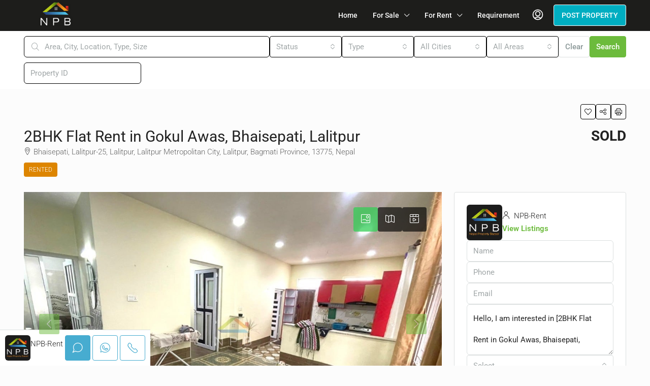

--- FILE ---
content_type: text/html; charset=UTF-8
request_url: https://nepalpropertybazaar.com/property/2bhk-flat-rent-in-gokul-awas-bhaisepati-lalitpur-3/
body_size: 50619
content:
<!doctype html>
<html dir="ltr" lang="en-US" prefix="og: https://ogp.me/ns#">
<head>
	<meta charset="UTF-8" />
	<meta name="viewport" content="width=device-width, initial-scale=1.0" />
	<link rel="profile" href="https://gmpg.org/xfn/11" />
    <meta name="format-detection" content="telephone=no">
	<title>2BHK Flat Rent in Gokul Awas, Bhaisepati, Lalitpur - Nepal Property Bazaar</title>
		<style>
		.houzez-library-modal-btn {margin-left: 5px;background: #35AAE1;vertical-align: top;font-size: 0 !important;}
		.houzez-library-modal-btn:before {content: '';width: 16px;height: 16px;background-image: url('https://nepalpropertybazaar.com/wp-content/themes/houzez/img/studio-icon.png');background-position: center;background-size: contain;background-repeat: no-repeat;}
		#houzez-library-modal .houzez-elementor-template-library-template-name {text-align: right;flex: 1 0 0%;}
		.houzez-notice {padding: 10px 15px;margin: 10px 0;border-radius: 4px;font-size: 14px;}
		.houzez-notice.houzez-success {background: #d4edda;color: #155724;border: 1px solid #c3e6cb;}
		.houzez-notice.houzez-error {background: #f8d7da;color: #721c24;border: 1px solid #f5c6cb;}
		.houzez-notice.houzez-info {background: #d1ecf1;color: #0c5460;border: 1px solid #bee5eb;}
		</style>
			<style>
		.houzez-library-modal-btn {margin-left: 5px;background: #35AAE1;vertical-align: top;font-size: 0 !important;}
		.houzez-library-modal-btn:before {content: '';width: 16px;height: 16px;background-image: url('https://nepalpropertybazaar.com/wp-content/themes/houzez/img/studio-icon.png');background-position: center;background-size: contain;background-repeat: no-repeat;}
		#houzez-library-modal .houzez-elementor-template-library-template-name {text-align: right;flex: 1 0 0%;}
		.houzez-notice {padding: 10px 15px;margin: 10px 0;border-radius: 4px;font-size: 14px;}
		.houzez-notice.houzez-success {background: #d4edda;color: #155724;border: 1px solid #c3e6cb;}
		.houzez-notice.houzez-error {background: #f8d7da;color: #721c24;border: 1px solid #f5c6cb;}
		.houzez-notice.houzez-info {background: #d1ecf1;color: #0c5460;border: 1px solid #bee5eb;}
		</style>
		<style>img:is([sizes="auto" i], [sizes^="auto," i]) { contain-intrinsic-size: 3000px 1500px }</style>
	
		<!-- All in One SEO Pro 4.9.1 - aioseo.com -->
	<meta name="description" content="# Located near Radio Nepal Tower # House built within 6 aana # Ground floor: 2 bedrooms, 1 kitchen, 1 living hall, 1 bathroom and backyard # 24 hours hot ad cold water available # Garden available. # Public transportation available nearby # Road: 13ft Pitched # Parking: 1Cars + 4 Bikes # Note: भाडामा # Located near Radio Nepal Tower # House built within 6 aana # Ground floor: 2 bedrooms, 1 kitchen, 1 living hall, 1 bathroom and backyard # 24 hours hot ad cold water available # Garden available. # Public transportation available nearby # Road: 13ft Pitched # Parking: 1Cars + 4 Bikes # Note: भाडामा" />
	<meta name="robots" content="max-image-preview:large" />
	<meta name="author" content="NPB-Rent"/>
	<meta name="google-site-verification" content="4yCPFOfzT4MAKSZquQio8QLUN4pgB1au8IiBUSd0OsY" />
	<meta name="msvalidate.01" content="4yCPFOfzT4MAKSZquQio8QLUN4pgB1au8IiBUSd0OsY" />
	<link rel="canonical" href="https://nepalpropertybazaar.com/property/2bhk-flat-rent-in-gokul-awas-bhaisepati-lalitpur-3/" />
	<meta name="generator" content="All in One SEO Pro (AIOSEO) 4.9.1" />
		<meta property="og:locale" content="en_US" />
		<meta property="og:site_name" content="Nepal Property Bazaar - Nepal&#039;s Leading Real Estate" />
		<meta property="og:type" content="article" />
		<meta property="og:title" content="2BHK Flat Rent in Gokul Awas, Bhaisepati, Lalitpur - Nepal Property Bazaar" />
		<meta property="og:description" content="# Located near Radio Nepal Tower # House built within 6 aana # Ground floor: 2 bedrooms, 1 kitchen, 1 living hall, 1 bathroom and backyard # 24 hours hot ad cold water available # Garden available. # Public transportation available nearby # Road: 13ft Pitched # Parking: 1Cars + 4 Bikes # Note: भाडामा # Located near Radio Nepal Tower # House built within 6 aana # Ground floor: 2 bedrooms, 1 kitchen, 1 living hall, 1 bathroom and backyard # 24 hours hot ad cold water available # Garden available. # Public transportation available nearby # Road: 13ft Pitched # Parking: 1Cars + 4 Bikes # Note: भाडामा" />
		<meta property="og:url" content="https://nepalpropertybazaar.com/property/2bhk-flat-rent-in-gokul-awas-bhaisepati-lalitpur-3/" />
		<meta property="og:image" content="https://nepalpropertybazaar.com/wp-content/uploads/2024/01/flat-rent-in-bhaisepati-6.jpg" />
		<meta property="og:image:secure_url" content="https://nepalpropertybazaar.com/wp-content/uploads/2024/01/flat-rent-in-bhaisepati-6.jpg" />
		<meta property="og:image:width" content="1600" />
		<meta property="og:image:height" content="1200" />
		<meta property="article:published_time" content="2024-01-24T11:26:33+00:00" />
		<meta property="article:modified_time" content="2024-05-10T19:04:01+00:00" />
		<meta property="article:publisher" content="https://www.facebook.com/NepalPropertyBazaar.NPB" />
		<meta property="article:author" content="nepalpro" />
		<meta name="twitter:card" content="summary" />
		<meta name="twitter:title" content="2BHK Flat Rent in Gokul Awas, Bhaisepati, Lalitpur - Nepal Property Bazaar" />
		<meta name="twitter:description" content="# Located near Radio Nepal Tower # House built within 6 aana # Ground floor: 2 bedrooms, 1 kitchen, 1 living hall, 1 bathroom and backyard # 24 hours hot ad cold water available # Garden available. # Public transportation available nearby # Road: 13ft Pitched # Parking: 1Cars + 4 Bikes # Note: भाडामा # Located near Radio Nepal Tower # House built within 6 aana # Ground floor: 2 bedrooms, 1 kitchen, 1 living hall, 1 bathroom and backyard # 24 hours hot ad cold water available # Garden available. # Public transportation available nearby # Road: 13ft Pitched # Parking: 1Cars + 4 Bikes # Note: भाडामा" />
		<meta name="twitter:image" content="https://nepalpropertybazaar.com/wp-content/uploads/2024/01/flat-rent-in-bhaisepati-6.jpg" />
		<script type="application/ld+json" class="aioseo-schema">
			{"@context":"https:\/\/schema.org","@graph":[{"@type":"BreadcrumbList","@id":"https:\/\/nepalpropertybazaar.com\/property\/2bhk-flat-rent-in-gokul-awas-bhaisepati-lalitpur-3\/#breadcrumblist","itemListElement":[{"@type":"ListItem","@id":"https:\/\/nepalpropertybazaar.com#listItem","position":1,"name":"Home","item":"https:\/\/nepalpropertybazaar.com","nextItem":{"@type":"ListItem","@id":"https:\/\/nepalpropertybazaar.com\/property\/#listItem","name":"Properties"}},{"@type":"ListItem","@id":"https:\/\/nepalpropertybazaar.com\/property\/#listItem","position":2,"name":"Properties","item":"https:\/\/nepalpropertybazaar.com\/property\/","nextItem":{"@type":"ListItem","@id":"https:\/\/nepalpropertybazaar.com\/property-type\/apartment\/#listItem","name":"Flat \/ Apartment"},"previousItem":{"@type":"ListItem","@id":"https:\/\/nepalpropertybazaar.com#listItem","name":"Home"}},{"@type":"ListItem","@id":"https:\/\/nepalpropertybazaar.com\/property-type\/apartment\/#listItem","position":3,"name":"Flat \/ Apartment","item":"https:\/\/nepalpropertybazaar.com\/property-type\/apartment\/","nextItem":{"@type":"ListItem","@id":"https:\/\/nepalpropertybazaar.com\/property\/2bhk-flat-rent-in-gokul-awas-bhaisepati-lalitpur-3\/#listItem","name":"2BHK Flat Rent in Gokul Awas, Bhaisepati, Lalitpur"},"previousItem":{"@type":"ListItem","@id":"https:\/\/nepalpropertybazaar.com\/property\/#listItem","name":"Properties"}},{"@type":"ListItem","@id":"https:\/\/nepalpropertybazaar.com\/property\/2bhk-flat-rent-in-gokul-awas-bhaisepati-lalitpur-3\/#listItem","position":4,"name":"2BHK Flat Rent in Gokul Awas, Bhaisepati, Lalitpur","previousItem":{"@type":"ListItem","@id":"https:\/\/nepalpropertybazaar.com\/property-type\/apartment\/#listItem","name":"Flat \/ Apartment"}}]},{"@type":"Organization","@id":"https:\/\/nepalpropertybazaar.com\/#organization","name":"Nepal Property Bazaar","description":"Nepal's Leading Real Estate","url":"https:\/\/nepalpropertybazaar.com\/","telephone":"+9779801867950","logo":{"@type":"ImageObject","url":"https:\/\/nepalpropertybazaar.com\/wp-content\/uploads\/2022\/01\/Untitled-design-49.png","@id":"https:\/\/nepalpropertybazaar.com\/property\/2bhk-flat-rent-in-gokul-awas-bhaisepati-lalitpur-3\/#organizationLogo","width":112,"height":112},"image":{"@id":"https:\/\/nepalpropertybazaar.com\/property\/2bhk-flat-rent-in-gokul-awas-bhaisepati-lalitpur-3\/#organizationLogo"},"sameAs":["https:\/\/www.facebook.com\/NepalPropertyBazaar.NPB","https:\/\/www.instagram.com\/travel_kendra\/","https:\/\/www.tiktok.com\/@nepal_property_bazaar","https:\/\/www.youtube.com\/channel\/UCRfIObrRkyQrsbjO8UKxzkw"]},{"@type":"Person","@id":"https:\/\/nepalpropertybazaar.com\/author\/npb-rent\/#author","url":"https:\/\/nepalpropertybazaar.com\/author\/npb-rent\/","name":"NPB-Rent","image":{"@type":"ImageObject","@id":"https:\/\/nepalpropertybazaar.com\/property\/2bhk-flat-rent-in-gokul-awas-bhaisepati-lalitpur-3\/#authorImage","url":"https:\/\/secure.gravatar.com\/avatar\/2848ddcc7596d8a2a009296cdb45c9d6b82cd6f6fe17151876de54578ed90c29?s=96&d=mm&r=g","width":96,"height":96,"caption":"NPB-Rent"},"sameAs":["nepalpro"]},{"@type":"WebPage","@id":"https:\/\/nepalpropertybazaar.com\/property\/2bhk-flat-rent-in-gokul-awas-bhaisepati-lalitpur-3\/#webpage","url":"https:\/\/nepalpropertybazaar.com\/property\/2bhk-flat-rent-in-gokul-awas-bhaisepati-lalitpur-3\/","name":"2BHK Flat Rent in Gokul Awas, Bhaisepati, Lalitpur - Nepal Property Bazaar","description":"# Located near Radio Nepal Tower # House built within 6 aana # Ground floor: 2 bedrooms, 1 kitchen, 1 living hall, 1 bathroom and backyard # 24 hours hot ad cold water available # Garden available. # Public transportation available nearby # Road: 13ft Pitched # Parking: 1Cars + 4 Bikes # Note: \u092d\u093e\u0921\u093e\u092e\u093e # Located near Radio Nepal Tower # House built within 6 aana # Ground floor: 2 bedrooms, 1 kitchen, 1 living hall, 1 bathroom and backyard # 24 hours hot ad cold water available # Garden available. # Public transportation available nearby # Road: 13ft Pitched # Parking: 1Cars + 4 Bikes # Note: \u092d\u093e\u0921\u093e\u092e\u093e","inLanguage":"en-US","isPartOf":{"@id":"https:\/\/nepalpropertybazaar.com\/#website"},"breadcrumb":{"@id":"https:\/\/nepalpropertybazaar.com\/property\/2bhk-flat-rent-in-gokul-awas-bhaisepati-lalitpur-3\/#breadcrumblist"},"author":{"@id":"https:\/\/nepalpropertybazaar.com\/author\/npb-rent\/#author"},"creator":{"@id":"https:\/\/nepalpropertybazaar.com\/author\/npb-rent\/#author"},"image":{"@type":"ImageObject","url":"https:\/\/nepalpropertybazaar.com\/wp-content\/uploads\/2024\/01\/flat-rent-in-bhaisepati-6.jpg","@id":"https:\/\/nepalpropertybazaar.com\/property\/2bhk-flat-rent-in-gokul-awas-bhaisepati-lalitpur-3\/#mainImage","width":1600,"height":1200},"primaryImageOfPage":{"@id":"https:\/\/nepalpropertybazaar.com\/property\/2bhk-flat-rent-in-gokul-awas-bhaisepati-lalitpur-3\/#mainImage"},"datePublished":"2024-01-24T11:26:33+00:00","dateModified":"2024-05-10T19:04:01+00:00"},{"@type":"WebSite","@id":"https:\/\/nepalpropertybazaar.com\/#website","url":"https:\/\/nepalpropertybazaar.com\/","name":"Nepal Property Bazaar","description":"Nepal's Leading Real Estate","inLanguage":"en-US","publisher":{"@id":"https:\/\/nepalpropertybazaar.com\/#organization"}}]}
		</script>
		<!-- All in One SEO Pro -->

<link rel="preload" as="image" href="https://nepalpropertybazaar.com/wp-content/uploads/2024/01/flat-rent-in-bhaisepati-6-1170x785.jpg" fetchpriority="high">
<link rel='dns-prefetch' href='//fonts.googleapis.com' />
<link rel='preconnect' href='https://fonts.gstatic.com' crossorigin />
<link rel="alternate" type="application/rss+xml" title="Nepal Property Bazaar &raquo; Feed" href="https://nepalpropertybazaar.com/feed/" />
<link rel="alternate" type="application/rss+xml" title="Nepal Property Bazaar &raquo; Comments Feed" href="https://nepalpropertybazaar.com/comments/feed/" />
<meta property="og:title" content="2BHK Flat Rent in Gokul Awas, Bhaisepati, Lalitpur"/><meta property="og:description" content="# Located near Radio Nepal Tower
# House built within 6 aana
# Ground floor: 2 bedrooms, 1 kitchen, 1 living hall, 1 bathroom and backyard
# 24 hours hot ad col" /><meta property="og:type" content="article"/><meta property="og:url" content="https://nepalpropertybazaar.com/property/2bhk-flat-rent-in-gokul-awas-bhaisepati-lalitpur-3/"/><meta property="og:site_name" content="Nepal Property Bazaar"/><meta property="og:image" content="https://nepalpropertybazaar.com/wp-content/uploads/2024/01/flat-rent-in-bhaisepati-6.jpg"/>		<!-- This site uses the Google Analytics by MonsterInsights plugin v9.10.0 - Using Analytics tracking - https://www.monsterinsights.com/ -->
							<script src="//www.googletagmanager.com/gtag/js?id=G-VD9NVK32V9"  data-cfasync="false" data-wpfc-render="false" type="text/javascript" async></script>
			<script data-cfasync="false" data-wpfc-render="false" type="text/javascript">
				var mi_version = '9.10.0';
				var mi_track_user = true;
				var mi_no_track_reason = '';
								var MonsterInsightsDefaultLocations = {"page_location":"https:\/\/nepalpropertybazaar.com\/property\/2bhk-flat-rent-in-gokul-awas-bhaisepati-lalitpur-3\/"};
								if ( typeof MonsterInsightsPrivacyGuardFilter === 'function' ) {
					var MonsterInsightsLocations = (typeof MonsterInsightsExcludeQuery === 'object') ? MonsterInsightsPrivacyGuardFilter( MonsterInsightsExcludeQuery ) : MonsterInsightsPrivacyGuardFilter( MonsterInsightsDefaultLocations );
				} else {
					var MonsterInsightsLocations = (typeof MonsterInsightsExcludeQuery === 'object') ? MonsterInsightsExcludeQuery : MonsterInsightsDefaultLocations;
				}

								var disableStrs = [
										'ga-disable-G-VD9NVK32V9',
									];

				/* Function to detect opted out users */
				function __gtagTrackerIsOptedOut() {
					for (var index = 0; index < disableStrs.length; index++) {
						if (document.cookie.indexOf(disableStrs[index] + '=true') > -1) {
							return true;
						}
					}

					return false;
				}

				/* Disable tracking if the opt-out cookie exists. */
				if (__gtagTrackerIsOptedOut()) {
					for (var index = 0; index < disableStrs.length; index++) {
						window[disableStrs[index]] = true;
					}
				}

				/* Opt-out function */
				function __gtagTrackerOptout() {
					for (var index = 0; index < disableStrs.length; index++) {
						document.cookie = disableStrs[index] + '=true; expires=Thu, 31 Dec 2099 23:59:59 UTC; path=/';
						window[disableStrs[index]] = true;
					}
				}

				if ('undefined' === typeof gaOptout) {
					function gaOptout() {
						__gtagTrackerOptout();
					}
				}
								window.dataLayer = window.dataLayer || [];

				window.MonsterInsightsDualTracker = {
					helpers: {},
					trackers: {},
				};
				if (mi_track_user) {
					function __gtagDataLayer() {
						dataLayer.push(arguments);
					}

					function __gtagTracker(type, name, parameters) {
						if (!parameters) {
							parameters = {};
						}

						if (parameters.send_to) {
							__gtagDataLayer.apply(null, arguments);
							return;
						}

						if (type === 'event') {
														parameters.send_to = monsterinsights_frontend.v4_id;
							var hookName = name;
							if (typeof parameters['event_category'] !== 'undefined') {
								hookName = parameters['event_category'] + ':' + name;
							}

							if (typeof MonsterInsightsDualTracker.trackers[hookName] !== 'undefined') {
								MonsterInsightsDualTracker.trackers[hookName](parameters);
							} else {
								__gtagDataLayer('event', name, parameters);
							}
							
						} else {
							__gtagDataLayer.apply(null, arguments);
						}
					}

					__gtagTracker('js', new Date());
					__gtagTracker('set', {
						'developer_id.dZGIzZG': true,
											});
					if ( MonsterInsightsLocations.page_location ) {
						__gtagTracker('set', MonsterInsightsLocations);
					}
										__gtagTracker('config', 'G-VD9NVK32V9', {"forceSSL":"true","link_attribution":"true"} );
										window.gtag = __gtagTracker;										(function () {
						/* https://developers.google.com/analytics/devguides/collection/analyticsjs/ */
						/* ga and __gaTracker compatibility shim. */
						var noopfn = function () {
							return null;
						};
						var newtracker = function () {
							return new Tracker();
						};
						var Tracker = function () {
							return null;
						};
						var p = Tracker.prototype;
						p.get = noopfn;
						p.set = noopfn;
						p.send = function () {
							var args = Array.prototype.slice.call(arguments);
							args.unshift('send');
							__gaTracker.apply(null, args);
						};
						var __gaTracker = function () {
							var len = arguments.length;
							if (len === 0) {
								return;
							}
							var f = arguments[len - 1];
							if (typeof f !== 'object' || f === null || typeof f.hitCallback !== 'function') {
								if ('send' === arguments[0]) {
									var hitConverted, hitObject = false, action;
									if ('event' === arguments[1]) {
										if ('undefined' !== typeof arguments[3]) {
											hitObject = {
												'eventAction': arguments[3],
												'eventCategory': arguments[2],
												'eventLabel': arguments[4],
												'value': arguments[5] ? arguments[5] : 1,
											}
										}
									}
									if ('pageview' === arguments[1]) {
										if ('undefined' !== typeof arguments[2]) {
											hitObject = {
												'eventAction': 'page_view',
												'page_path': arguments[2],
											}
										}
									}
									if (typeof arguments[2] === 'object') {
										hitObject = arguments[2];
									}
									if (typeof arguments[5] === 'object') {
										Object.assign(hitObject, arguments[5]);
									}
									if ('undefined' !== typeof arguments[1].hitType) {
										hitObject = arguments[1];
										if ('pageview' === hitObject.hitType) {
											hitObject.eventAction = 'page_view';
										}
									}
									if (hitObject) {
										action = 'timing' === arguments[1].hitType ? 'timing_complete' : hitObject.eventAction;
										hitConverted = mapArgs(hitObject);
										__gtagTracker('event', action, hitConverted);
									}
								}
								return;
							}

							function mapArgs(args) {
								var arg, hit = {};
								var gaMap = {
									'eventCategory': 'event_category',
									'eventAction': 'event_action',
									'eventLabel': 'event_label',
									'eventValue': 'event_value',
									'nonInteraction': 'non_interaction',
									'timingCategory': 'event_category',
									'timingVar': 'name',
									'timingValue': 'value',
									'timingLabel': 'event_label',
									'page': 'page_path',
									'location': 'page_location',
									'title': 'page_title',
									'referrer' : 'page_referrer',
								};
								for (arg in args) {
																		if (!(!args.hasOwnProperty(arg) || !gaMap.hasOwnProperty(arg))) {
										hit[gaMap[arg]] = args[arg];
									} else {
										hit[arg] = args[arg];
									}
								}
								return hit;
							}

							try {
								f.hitCallback();
							} catch (ex) {
							}
						};
						__gaTracker.create = newtracker;
						__gaTracker.getByName = newtracker;
						__gaTracker.getAll = function () {
							return [];
						};
						__gaTracker.remove = noopfn;
						__gaTracker.loaded = true;
						window['__gaTracker'] = __gaTracker;
					})();
									} else {
										console.log("");
					(function () {
						function __gtagTracker() {
							return null;
						}

						window['__gtagTracker'] = __gtagTracker;
						window['gtag'] = __gtagTracker;
					})();
									}
			</script>
							<!-- / Google Analytics by MonsterInsights -->
		<script type="text/javascript">
/* <![CDATA[ */
window._wpemojiSettings = {"baseUrl":"https:\/\/s.w.org\/images\/core\/emoji\/16.0.1\/72x72\/","ext":".png","svgUrl":"https:\/\/s.w.org\/images\/core\/emoji\/16.0.1\/svg\/","svgExt":".svg","source":{"concatemoji":"https:\/\/nepalpropertybazaar.com\/wp-includes\/js\/wp-emoji-release.min.js"}};
/*! This file is auto-generated */
!function(s,n){var o,i,e;function c(e){try{var t={supportTests:e,timestamp:(new Date).valueOf()};sessionStorage.setItem(o,JSON.stringify(t))}catch(e){}}function p(e,t,n){e.clearRect(0,0,e.canvas.width,e.canvas.height),e.fillText(t,0,0);var t=new Uint32Array(e.getImageData(0,0,e.canvas.width,e.canvas.height).data),a=(e.clearRect(0,0,e.canvas.width,e.canvas.height),e.fillText(n,0,0),new Uint32Array(e.getImageData(0,0,e.canvas.width,e.canvas.height).data));return t.every(function(e,t){return e===a[t]})}function u(e,t){e.clearRect(0,0,e.canvas.width,e.canvas.height),e.fillText(t,0,0);for(var n=e.getImageData(16,16,1,1),a=0;a<n.data.length;a++)if(0!==n.data[a])return!1;return!0}function f(e,t,n,a){switch(t){case"flag":return n(e,"\ud83c\udff3\ufe0f\u200d\u26a7\ufe0f","\ud83c\udff3\ufe0f\u200b\u26a7\ufe0f")?!1:!n(e,"\ud83c\udde8\ud83c\uddf6","\ud83c\udde8\u200b\ud83c\uddf6")&&!n(e,"\ud83c\udff4\udb40\udc67\udb40\udc62\udb40\udc65\udb40\udc6e\udb40\udc67\udb40\udc7f","\ud83c\udff4\u200b\udb40\udc67\u200b\udb40\udc62\u200b\udb40\udc65\u200b\udb40\udc6e\u200b\udb40\udc67\u200b\udb40\udc7f");case"emoji":return!a(e,"\ud83e\udedf")}return!1}function g(e,t,n,a){var r="undefined"!=typeof WorkerGlobalScope&&self instanceof WorkerGlobalScope?new OffscreenCanvas(300,150):s.createElement("canvas"),o=r.getContext("2d",{willReadFrequently:!0}),i=(o.textBaseline="top",o.font="600 32px Arial",{});return e.forEach(function(e){i[e]=t(o,e,n,a)}),i}function t(e){var t=s.createElement("script");t.src=e,t.defer=!0,s.head.appendChild(t)}"undefined"!=typeof Promise&&(o="wpEmojiSettingsSupports",i=["flag","emoji"],n.supports={everything:!0,everythingExceptFlag:!0},e=new Promise(function(e){s.addEventListener("DOMContentLoaded",e,{once:!0})}),new Promise(function(t){var n=function(){try{var e=JSON.parse(sessionStorage.getItem(o));if("object"==typeof e&&"number"==typeof e.timestamp&&(new Date).valueOf()<e.timestamp+604800&&"object"==typeof e.supportTests)return e.supportTests}catch(e){}return null}();if(!n){if("undefined"!=typeof Worker&&"undefined"!=typeof OffscreenCanvas&&"undefined"!=typeof URL&&URL.createObjectURL&&"undefined"!=typeof Blob)try{var e="postMessage("+g.toString()+"("+[JSON.stringify(i),f.toString(),p.toString(),u.toString()].join(",")+"));",a=new Blob([e],{type:"text/javascript"}),r=new Worker(URL.createObjectURL(a),{name:"wpTestEmojiSupports"});return void(r.onmessage=function(e){c(n=e.data),r.terminate(),t(n)})}catch(e){}c(n=g(i,f,p,u))}t(n)}).then(function(e){for(var t in e)n.supports[t]=e[t],n.supports.everything=n.supports.everything&&n.supports[t],"flag"!==t&&(n.supports.everythingExceptFlag=n.supports.everythingExceptFlag&&n.supports[t]);n.supports.everythingExceptFlag=n.supports.everythingExceptFlag&&!n.supports.flag,n.DOMReady=!1,n.readyCallback=function(){n.DOMReady=!0}}).then(function(){return e}).then(function(){var e;n.supports.everything||(n.readyCallback(),(e=n.source||{}).concatemoji?t(e.concatemoji):e.wpemoji&&e.twemoji&&(t(e.twemoji),t(e.wpemoji)))}))}((window,document),window._wpemojiSettings);
/* ]]> */
</script>
<style id='wp-emoji-styles-inline-css' type='text/css'>

	img.wp-smiley, img.emoji {
		display: inline !important;
		border: none !important;
		box-shadow: none !important;
		height: 1em !important;
		width: 1em !important;
		margin: 0 0.07em !important;
		vertical-align: -0.1em !important;
		background: none !important;
		padding: 0 !important;
	}
</style>
<link rel='stylesheet' id='wp-block-library-css' href='https://nepalpropertybazaar.com/wp-includes/css/dist/block-library/style.min.css' type='text/css' media='all' />
<style id='classic-theme-styles-inline-css' type='text/css'>
/*! This file is auto-generated */
.wp-block-button__link{color:#fff;background-color:#32373c;border-radius:9999px;box-shadow:none;text-decoration:none;padding:calc(.667em + 2px) calc(1.333em + 2px);font-size:1.125em}.wp-block-file__button{background:#32373c;color:#fff;text-decoration:none}
</style>
<link rel='stylesheet' id='aioseo/css/src/vue/standalone/blocks/table-of-contents/global.scss-css' href='https://nepalpropertybazaar.com/wp-content/plugins/all-in-one-seo-pack-pro/dist/Pro/assets/css/table-of-contents/global.e90f6d47.css' type='text/css' media='all' />
<link rel='stylesheet' id='aioseo/css/src/vue/standalone/blocks/pro/recipe/global.scss-css' href='https://nepalpropertybazaar.com/wp-content/plugins/all-in-one-seo-pack-pro/dist/Pro/assets/css/recipe/global.67a3275f.css' type='text/css' media='all' />
<link rel='stylesheet' id='aioseo/css/src/vue/standalone/blocks/pro/product/global.scss-css' href='https://nepalpropertybazaar.com/wp-content/plugins/all-in-one-seo-pack-pro/dist/Pro/assets/css/product/global.61066cfb.css' type='text/css' media='all' />
<style id='global-styles-inline-css' type='text/css'>
:root{--wp--preset--aspect-ratio--square: 1;--wp--preset--aspect-ratio--4-3: 4/3;--wp--preset--aspect-ratio--3-4: 3/4;--wp--preset--aspect-ratio--3-2: 3/2;--wp--preset--aspect-ratio--2-3: 2/3;--wp--preset--aspect-ratio--16-9: 16/9;--wp--preset--aspect-ratio--9-16: 9/16;--wp--preset--color--black: #000000;--wp--preset--color--cyan-bluish-gray: #abb8c3;--wp--preset--color--white: #ffffff;--wp--preset--color--pale-pink: #f78da7;--wp--preset--color--vivid-red: #cf2e2e;--wp--preset--color--luminous-vivid-orange: #ff6900;--wp--preset--color--luminous-vivid-amber: #fcb900;--wp--preset--color--light-green-cyan: #7bdcb5;--wp--preset--color--vivid-green-cyan: #00d084;--wp--preset--color--pale-cyan-blue: #8ed1fc;--wp--preset--color--vivid-cyan-blue: #0693e3;--wp--preset--color--vivid-purple: #9b51e0;--wp--preset--gradient--vivid-cyan-blue-to-vivid-purple: linear-gradient(135deg,rgba(6,147,227,1) 0%,rgb(155,81,224) 100%);--wp--preset--gradient--light-green-cyan-to-vivid-green-cyan: linear-gradient(135deg,rgb(122,220,180) 0%,rgb(0,208,130) 100%);--wp--preset--gradient--luminous-vivid-amber-to-luminous-vivid-orange: linear-gradient(135deg,rgba(252,185,0,1) 0%,rgba(255,105,0,1) 100%);--wp--preset--gradient--luminous-vivid-orange-to-vivid-red: linear-gradient(135deg,rgba(255,105,0,1) 0%,rgb(207,46,46) 100%);--wp--preset--gradient--very-light-gray-to-cyan-bluish-gray: linear-gradient(135deg,rgb(238,238,238) 0%,rgb(169,184,195) 100%);--wp--preset--gradient--cool-to-warm-spectrum: linear-gradient(135deg,rgb(74,234,220) 0%,rgb(151,120,209) 20%,rgb(207,42,186) 40%,rgb(238,44,130) 60%,rgb(251,105,98) 80%,rgb(254,248,76) 100%);--wp--preset--gradient--blush-light-purple: linear-gradient(135deg,rgb(255,206,236) 0%,rgb(152,150,240) 100%);--wp--preset--gradient--blush-bordeaux: linear-gradient(135deg,rgb(254,205,165) 0%,rgb(254,45,45) 50%,rgb(107,0,62) 100%);--wp--preset--gradient--luminous-dusk: linear-gradient(135deg,rgb(255,203,112) 0%,rgb(199,81,192) 50%,rgb(65,88,208) 100%);--wp--preset--gradient--pale-ocean: linear-gradient(135deg,rgb(255,245,203) 0%,rgb(182,227,212) 50%,rgb(51,167,181) 100%);--wp--preset--gradient--electric-grass: linear-gradient(135deg,rgb(202,248,128) 0%,rgb(113,206,126) 100%);--wp--preset--gradient--midnight: linear-gradient(135deg,rgb(2,3,129) 0%,rgb(40,116,252) 100%);--wp--preset--font-size--small: 13px;--wp--preset--font-size--medium: 20px;--wp--preset--font-size--large: 36px;--wp--preset--font-size--x-large: 42px;--wp--preset--spacing--20: 0.44rem;--wp--preset--spacing--30: 0.67rem;--wp--preset--spacing--40: 1rem;--wp--preset--spacing--50: 1.5rem;--wp--preset--spacing--60: 2.25rem;--wp--preset--spacing--70: 3.38rem;--wp--preset--spacing--80: 5.06rem;--wp--preset--shadow--natural: 6px 6px 9px rgba(0, 0, 0, 0.2);--wp--preset--shadow--deep: 12px 12px 50px rgba(0, 0, 0, 0.4);--wp--preset--shadow--sharp: 6px 6px 0px rgba(0, 0, 0, 0.2);--wp--preset--shadow--outlined: 6px 6px 0px -3px rgba(255, 255, 255, 1), 6px 6px rgba(0, 0, 0, 1);--wp--preset--shadow--crisp: 6px 6px 0px rgba(0, 0, 0, 1);}:where(.is-layout-flex){gap: 0.5em;}:where(.is-layout-grid){gap: 0.5em;}body .is-layout-flex{display: flex;}.is-layout-flex{flex-wrap: wrap;align-items: center;}.is-layout-flex > :is(*, div){margin: 0;}body .is-layout-grid{display: grid;}.is-layout-grid > :is(*, div){margin: 0;}:where(.wp-block-columns.is-layout-flex){gap: 2em;}:where(.wp-block-columns.is-layout-grid){gap: 2em;}:where(.wp-block-post-template.is-layout-flex){gap: 1.25em;}:where(.wp-block-post-template.is-layout-grid){gap: 1.25em;}.has-black-color{color: var(--wp--preset--color--black) !important;}.has-cyan-bluish-gray-color{color: var(--wp--preset--color--cyan-bluish-gray) !important;}.has-white-color{color: var(--wp--preset--color--white) !important;}.has-pale-pink-color{color: var(--wp--preset--color--pale-pink) !important;}.has-vivid-red-color{color: var(--wp--preset--color--vivid-red) !important;}.has-luminous-vivid-orange-color{color: var(--wp--preset--color--luminous-vivid-orange) !important;}.has-luminous-vivid-amber-color{color: var(--wp--preset--color--luminous-vivid-amber) !important;}.has-light-green-cyan-color{color: var(--wp--preset--color--light-green-cyan) !important;}.has-vivid-green-cyan-color{color: var(--wp--preset--color--vivid-green-cyan) !important;}.has-pale-cyan-blue-color{color: var(--wp--preset--color--pale-cyan-blue) !important;}.has-vivid-cyan-blue-color{color: var(--wp--preset--color--vivid-cyan-blue) !important;}.has-vivid-purple-color{color: var(--wp--preset--color--vivid-purple) !important;}.has-black-background-color{background-color: var(--wp--preset--color--black) !important;}.has-cyan-bluish-gray-background-color{background-color: var(--wp--preset--color--cyan-bluish-gray) !important;}.has-white-background-color{background-color: var(--wp--preset--color--white) !important;}.has-pale-pink-background-color{background-color: var(--wp--preset--color--pale-pink) !important;}.has-vivid-red-background-color{background-color: var(--wp--preset--color--vivid-red) !important;}.has-luminous-vivid-orange-background-color{background-color: var(--wp--preset--color--luminous-vivid-orange) !important;}.has-luminous-vivid-amber-background-color{background-color: var(--wp--preset--color--luminous-vivid-amber) !important;}.has-light-green-cyan-background-color{background-color: var(--wp--preset--color--light-green-cyan) !important;}.has-vivid-green-cyan-background-color{background-color: var(--wp--preset--color--vivid-green-cyan) !important;}.has-pale-cyan-blue-background-color{background-color: var(--wp--preset--color--pale-cyan-blue) !important;}.has-vivid-cyan-blue-background-color{background-color: var(--wp--preset--color--vivid-cyan-blue) !important;}.has-vivid-purple-background-color{background-color: var(--wp--preset--color--vivid-purple) !important;}.has-black-border-color{border-color: var(--wp--preset--color--black) !important;}.has-cyan-bluish-gray-border-color{border-color: var(--wp--preset--color--cyan-bluish-gray) !important;}.has-white-border-color{border-color: var(--wp--preset--color--white) !important;}.has-pale-pink-border-color{border-color: var(--wp--preset--color--pale-pink) !important;}.has-vivid-red-border-color{border-color: var(--wp--preset--color--vivid-red) !important;}.has-luminous-vivid-orange-border-color{border-color: var(--wp--preset--color--luminous-vivid-orange) !important;}.has-luminous-vivid-amber-border-color{border-color: var(--wp--preset--color--luminous-vivid-amber) !important;}.has-light-green-cyan-border-color{border-color: var(--wp--preset--color--light-green-cyan) !important;}.has-vivid-green-cyan-border-color{border-color: var(--wp--preset--color--vivid-green-cyan) !important;}.has-pale-cyan-blue-border-color{border-color: var(--wp--preset--color--pale-cyan-blue) !important;}.has-vivid-cyan-blue-border-color{border-color: var(--wp--preset--color--vivid-cyan-blue) !important;}.has-vivid-purple-border-color{border-color: var(--wp--preset--color--vivid-purple) !important;}.has-vivid-cyan-blue-to-vivid-purple-gradient-background{background: var(--wp--preset--gradient--vivid-cyan-blue-to-vivid-purple) !important;}.has-light-green-cyan-to-vivid-green-cyan-gradient-background{background: var(--wp--preset--gradient--light-green-cyan-to-vivid-green-cyan) !important;}.has-luminous-vivid-amber-to-luminous-vivid-orange-gradient-background{background: var(--wp--preset--gradient--luminous-vivid-amber-to-luminous-vivid-orange) !important;}.has-luminous-vivid-orange-to-vivid-red-gradient-background{background: var(--wp--preset--gradient--luminous-vivid-orange-to-vivid-red) !important;}.has-very-light-gray-to-cyan-bluish-gray-gradient-background{background: var(--wp--preset--gradient--very-light-gray-to-cyan-bluish-gray) !important;}.has-cool-to-warm-spectrum-gradient-background{background: var(--wp--preset--gradient--cool-to-warm-spectrum) !important;}.has-blush-light-purple-gradient-background{background: var(--wp--preset--gradient--blush-light-purple) !important;}.has-blush-bordeaux-gradient-background{background: var(--wp--preset--gradient--blush-bordeaux) !important;}.has-luminous-dusk-gradient-background{background: var(--wp--preset--gradient--luminous-dusk) !important;}.has-pale-ocean-gradient-background{background: var(--wp--preset--gradient--pale-ocean) !important;}.has-electric-grass-gradient-background{background: var(--wp--preset--gradient--electric-grass) !important;}.has-midnight-gradient-background{background: var(--wp--preset--gradient--midnight) !important;}.has-small-font-size{font-size: var(--wp--preset--font-size--small) !important;}.has-medium-font-size{font-size: var(--wp--preset--font-size--medium) !important;}.has-large-font-size{font-size: var(--wp--preset--font-size--large) !important;}.has-x-large-font-size{font-size: var(--wp--preset--font-size--x-large) !important;}
:where(.wp-block-post-template.is-layout-flex){gap: 1.25em;}:where(.wp-block-post-template.is-layout-grid){gap: 1.25em;}
:where(.wp-block-columns.is-layout-flex){gap: 2em;}:where(.wp-block-columns.is-layout-grid){gap: 2em;}
:root :where(.wp-block-pullquote){font-size: 1.5em;line-height: 1.6;}
</style>
<link rel='stylesheet' id='elementor-frontend-css' href='https://nepalpropertybazaar.com/wp-content/plugins/elementor/assets/css/frontend.min.css' type='text/css' media='all' />
<link rel='stylesheet' id='elementor-post-17350-css' href='https://nepalpropertybazaar.com/wp-content/uploads/elementor/css/post-17350.css' type='text/css' media='all' />
<link rel='stylesheet' id='houzez-studio-css' href='https://nepalpropertybazaar.com/wp-content/plugins/houzez-studio/public/css/houzez-studio-public.css' type='text/css' media='all' />
<link rel='stylesheet' id='houzi-rest-api-css' href='https://nepalpropertybazaar.com/wp-content/plugins/houzi-rest-api-main/public/css/houzi-rest-api-public.css' type='text/css' media='all' />
<link rel='stylesheet' id='houzez-all-css-css' href='https://nepalpropertybazaar.com/wp-content/themes/houzez/css/all-css.css' type='text/css' media='all' />
<link rel='stylesheet' id='fontawesome-css' href='https://nepalpropertybazaar.com/wp-content/themes/houzez/css/font-awesome/css/all.min.css' type='text/css' media='all' />
<link rel='stylesheet' id='houzez-style-css' href='https://nepalpropertybazaar.com/wp-content/themes/houzez-child/style.css' type='text/css' media='all' />
<style id='houzez-style-inline-css' type='text/css'>

        @media (min-width: 1200px) {
          .container {
              max-width: 1210px;
          }
        }
                    .status-color-28 {
                        background-color: #dd0000;
                    }
                    
                    .status-color-29 {
                        background-color: #dd8500;
                    }
                    
                    .status-color-244 {
                        background-color: #dd8500;
                    }
                    
                    .status-color-246 {
                        background-color: #dd0000;
                    }
                    
        body {
            font-family: Roboto;
            font-size: 15px;
            font-weight: 300;
            line-height: 25px;
            text-transform: none;
        }
        .main-nav,
        .dropdown-menu,
        .login-register,
        .btn.btn-create-listing,
        .logged-in-nav,
        .btn-phone-number {
          font-family: Roboto;
          font-size: 14px;
          font-weight: 500;
          text-transform: none;
        }

        .btn,
        .ele-btn,
        .houzez-search-button,
        .houzez-submit-button,
        .form-control,
        .bootstrap-select .text,
        .sort-by-title,
        .woocommerce ul.products li.product .button,
        .form-control,
        .bootstrap-select .text,
        .sort-by-title {
          font-family: Roboto;
        }
        
        h1, h2, h3, h4, h5, h6, .item-title, .page-title-mobile {
          font-family: Roboto;
          font-weight: 400;
          text-transform: inherit;
        }

        .post-content-wrap h1, .post-content-wrap h2, .post-content-wrap h3, .post-content-wrap h4, .post-content-wrap h5, .post-content-wrap h6 {
          font-weight: 400;
          text-transform: inherit;
          text-align: inherit; 
        }

        .top-bar-wrap {
            font-family: Roboto;
            font-size: 15px;
            font-weight: 300;
            text-transform: none;   
        }
        .footer-wrap {
            font-family: Roboto;
            font-size: 14px;
            font-weight: 300;
            text-transform: none;
        }
        
        .header-v1 .header-inner-wrap {
            height: 60px; 
        }
        .header-v1 .header-inner-wrap .nav-link {
          line-height: 60px;
        }
        .header-v2 .header-top .navbar {
          height: 110px; 
        }

        .header-v2 .header-bottom .header-inner-wrap {
            height: 54px;
        }

        .header-v2 .header-bottom .header-inner-wrap .nav-link {
            line-height: 54px;
        }

        .header-v3 .header-top .header-inner-wrap,
        .header-v3 .header-top .header-contact-wrap {
          height: 80px;
          line-height: 80px; 
        }
        .header-v3 .header-bottom .header-inner-wrap {
            height: 54px;
        }
        .header-v3 .header-bottom .header-inner-wrap .nav-link {
            line-height: 54px;
        }

        .header-v4 .header-inner-wrap {
            height: 90px;
        }
        .header-v4 .header-inner-wrap .nav-link {
            line-height: 90px;
        }

        .header-v5 .header-top .header-inner-wrap {
            height: 110px;
        }

        .header-v5 .header-bottom .header-inner-wrap {
            height: 54px;
            line-height: 54px;
        }

        .header-v6 .header-inner-wrap,
        .header-v6 .navbar-logged-in-wrap {
            height: 60px;
            line-height: 60px;
        }

        @media (min-width: 1200px) {
            .header-v5 .header-top .container {
                max-width: 1170px;
            }
        }
    
      body,
      .main-wrap,
      .fw-property-documents-wrap h3 span, 
      .fw-property-details-wrap h3 span {
        background-color: #fcfcfc; 
      }
      .houzez-main-wrap-v2, .main-wrap.agent-detail-page-v2 {
        background-color: #ffffff;
      }

       body,
      .form-control,
      .bootstrap-select .text,
      .item-title a,
      .listing-tabs .nav-tabs .nav-link,
      .item-wrap-v2 .item-amenities li span,
      .item-wrap-v2 .item-amenities li:before,
      .item-parallax-wrap .item-price-wrap,
      .list-view .item-body .item-price-wrap,
      .property-slider-item .item-price-wrap,
      .page-title-wrap .item-price-wrap,
      .agent-information .agent-phone span a,
      .property-overview-wrap ul li strong,
      .mobile-property-title .item-price-wrap .item-price,
      .fw-property-features-left li a,
      .lightbox-content-wrap .item-price-wrap,
      .blog-post-item-v1 .blog-post-title h3 a,
      .blog-post-content-widget h4 a,
      .property-item-widget .right-property-item-widget-wrap .item-price-wrap,
      .login-register-form .modal-header .login-register-tabs .nav-link.active,
      .agent-list-wrap .agent-list-content h2 a,
      .agent-list-wrap .agent-list-contact li a,
      .developer-list-wrap .developer-list-content h2 a,
      .developer-list-wrap .developer-list-contact li a,
      .agent-contacts-wrap li a,
      .menu-edit-property li a,
      .statistic-referrals-list li a,
      .chart-nav .nav-pills .nav-link,
      .dashboard-table-properties td .property-payment-status,
      .dashboard-mobile-edit-menu-wrap .bootstrap-select > .dropdown-toggle.bs-placeholder,
      .payment-method-block .radio-tab .control-text,
      .post-title-wrap h2 a,
      .lead-nav-tab.nav-pills .nav-link,
      .deals-nav-tab.nav-pills .nav-link,
      .btn-light-grey-outlined:hover,
      button:not(.bs-placeholder) .filter-option-inner-inner,
      .fw-property-floor-plans-wrap .floor-plans-tabs a,
      .products > .product > .item-body > a,
      .woocommerce ul.products li.product .price,
      .woocommerce div.product p.price, 
      .woocommerce div.product span.price,
      .woocommerce #reviews #comments ol.commentlist li .meta,
      .woocommerce-MyAccount-navigation ul li a,
      .activitiy-item-close-button a,
      .property-section-wrap li a,
      .propertie-list ul li a {
       color: #222222; 
     }


    
      a,
      a:hover,
      a:active,
      a:focus,
      .primary-text,
      .btn-clear,
      .btn-apply,
      .btn-primary-outlined,
      .btn-primary-outlined:before,
      .item-title a:hover,
      .sort-by .bootstrap-select .bs-placeholder,
      .sort-by .bootstrap-select > .btn,
      .sort-by .bootstrap-select > .btn:active,
      .page-link,
      .page-link:hover,
      .accordion-title:before,
      .blog-post-content-widget h4 a:hover,
      .agent-list-wrap .agent-list-content h2 a:hover,
      .agent-list-wrap .agent-list-contact li a:hover,
      .agent-contacts-wrap li a:hover,
      .agent-nav-wrap .nav-pills .nav-link,
      .dashboard-side-menu-wrap .side-menu-dropdown a.active,
      .menu-edit-property li a.active,
      .menu-edit-property li a:hover,
      .dashboard-statistic-block h3 .fa,
      .statistic-referrals-list li a:hover,
      .chart-nav .nav-pills .nav-link.active,
      .board-message-icon-wrap.active,
      .post-title-wrap h2 a:hover,
      .listing-switch-view .switch-btn.active,
      .item-wrap-v6 .item-price-wrap,
      .listing-v6 .list-view .item-body .item-price-wrap,
      .woocommerce nav.woocommerce-pagination ul li a, 
      .woocommerce nav.woocommerce-pagination ul li span,
      .woocommerce-MyAccount-navigation ul li a:hover,
      .property-schedule-tour-form-wrap .control input:checked ~ .control__indicator,
      .property-schedule-tour-form-wrap .control:hover,
      .property-walkscore-wrap-v2 .score-details .houzez-icon,
      .login-register .btn-icon-login-register + .dropdown-menu a,
      .activitiy-item-close-button a:hover,
      .property-section-wrap li a:hover,
      .agent-detail-page-v2 .agent-nav-wrap .nav-link.active,
      .property-lightbox-v2-sections-navigation .slick-prev, 
      .property-lightbox-v2-sections-navigation .slick-next,
      .property-lightbox-v2-sections-navigation .slick-slide.current-section,
      .property-lightbox-v2-sections-navigation .nav-link.active,
      .property-lightbox-v3-sections-navigation .slick-prev,
      .property-lightbox-v3-sections-navigation .slick-next,
      .property-lightbox-v3-sections-navigation .slick-slide.current-section,
      .property-lightbox-v3-sections-navigation .nav-link.active,
      .agent-detail-page-v2 .listing-tabs .nav-link.active,
      .taxonomy-item-list a:before,
      .stats-box .icon-box i,
      .propertie-list ul li a.active,
      .propertie-list ul li a:hover,
      .nav-link,
      .agent-list-position a,
      .top-banner-wrap .nav-pills .nav-link:hover {
        color: #6cbb3c; 
      }

      .houzez-search-form-js .nav-pills .nav-link:hover, .top-banner-wrap .nav-pills .nav-link:hover {
          color: #fff;
      }
      
      .control input:checked ~ .control__indicator,
      .btn-primary-outlined:hover,
      .page-item.active .page-link,
      .slick-prev:hover,
      .slick-prev:focus,
      .slick-next:hover,
      .slick-next:focus,
      .mobile-property-tools .nav-pills .nav-link.active,
      .login-register-form .modal-header,
      .agent-nav-wrap .nav-pills .nav-link.active,
      .board-message-icon-wrap .notification-circle,
      .primary-label,
      .fc-event,
      .fc-event-dot,
      .compare-table .table-hover > tbody > tr:hover,
      .post-tag,
      .datepicker table tr td.active.active,
      .datepicker table tr td.active.disabled,
      .datepicker table tr td.active.disabled.active,
      .datepicker table tr td.active.disabled.disabled,
      .datepicker table tr td.active.disabled:active,
      .datepicker table tr td.active.disabled:hover,
      .datepicker table tr td.active.disabled:hover.active,
      .datepicker table tr td.active.disabled:hover.disabled,
      .datepicker table tr td.active.disabled:hover:active,
      .datepicker table tr td.active.disabled:hover:hover,
      .datepicker table tr td.active.disabled:hover[disabled],
      .datepicker table tr td.active.disabled[disabled],
      .datepicker table tr td.active:active,
      .datepicker table tr td.active:hover,
      .datepicker table tr td.active:hover.active,
      .datepicker table tr td.active:hover.disabled,
      .datepicker table tr td.active:hover:active,
      .datepicker table tr td.active:hover:hover,
      .datepicker table tr td.active:hover[disabled],
      .datepicker table tr td.active[disabled],
      .ui-slider-horizontal .ui-slider-range,
      .slick-arrow,
      .btn-load-more .spinner .bounce1,
      .btn-load-more .spinner .bounce2,
      .btn-load-more .spinner .bounce3 {
        background-color: #6cbb3c; 
      }

      .control input:checked ~ .control__indicator,
      .btn-primary-outlined,
      .btn-primary-outlined:hover,
      .page-item.active .page-link,
      .mobile-property-tools .nav-pills .nav-link.active,
      .agent-nav-wrap .nav-pills .nav-link,
      .agent-nav-wrap .nav-pills .nav-link.active,
      .chart-nav .nav-pills .nav-link.active,
      .dashaboard-snake-nav .step-block.active,
      .fc-event,
      .fc-event-dot,
      .save-search-form-wrap,
      .property-schedule-tour-form-wrap .control input:checked ~ .control__indicator,
      .property-tabs-module.property-nav-tabs-v5 .nav-link.active,
      .price-table-button
          .control--radio
          input:checked
          + .control__indicator
          + .control__label
          + .control__background,
      .agent-detail-page-v2 .agent-nav-wrap .nav-link.active {
        border-color: #6cbb3c; 
      }

      .stats-box .icon-box {
        border: 1px solid #6cbb3c;
      }

      .slick-arrow:hover {
        background-color: rgba(52,206,87,0.75); 
      }

      .property-banner .nav-pills .nav-link.active {
        background-color: rgba(52,206,87,0.75) !important; 
      }

      .property-navigation-wrap a.active {
        color: #6cbb3c;
        -webkit-box-shadow: inset 0 -3px #6cbb3c;
        box-shadow: inset 0 -3px #6cbb3c; 
      }

      .property-nav-tabs-v1 .nav-item .nav-link.active,
      .property-nav-tabs-v1 .nav-item .nav-link.show,
      .property-nav-tabs-v2 .nav-item .nav-link.active,
      .property-nav-tabs-v2 .nav-item .nav-link.show {
          -webkit-box-shadow: 0 3px 0 inset #6cbb3c;
          box-shadow: 0 3px 0 inset #6cbb3c;
          border-bottom: 2px solid #fcfcfc;
      }

      .property-tabs-module.property-nav-tabs-v3 .nav-link.active::before,
      .property-tabs-module.property-nav-tabs-v4 .nav-link.active::before {
          border-top-color: #6cbb3c;
      }
      
      .property-tabs-module.property-nav-tabs-v3 .nav-link.active::after,
      .property-tabs-module.property-nav-tabs-v4 .nav-link.active::after {
          border-bottom-color: #fcfcfc;
          border-top-color: #fcfcfc;
      }

      .property-tabs-module.property-nav-tabs-v3 .nav-link.active,
      .property-tabs-module.property-nav-tabs-v4 .nav-link.active {
          border-bottom: 1px solid #6cbb3c;
      }

      @media (max-width: 767.98px) {
          .product-tabs-wrap-v1 .nav-link.active {
              background-color: #6cbb3c !important;
              border-color: #6cbb3c;
          }
      }

      .property-lightbox-nav .nav-item.nav-item-active {
          -webkit-box-shadow: inset 0 -3px #6cbb3c;
          box-shadow: inset 0 -3px #6cbb3c;
      }

      .property-lightbox-nav .nav-item.nav-item-active a {
          color: #6cbb3c;
      }

      .deals-table-wrap {
          scrollbar-color: #6cbb3c #f1f1f1;
      }

      .deals-table-wrap::-webkit-scrollbar-thumb {
          background: #6cbb3c;
      }

      .deals-table-wrap::-webkit-scrollbar-thumb:hover {
          background: #6cbb3c;
      }

      .deals-table-wrap::-webkit-scrollbar-track {
          background: #6cbb3c;
      }

      .btn-primary,
      .fc-button-primary,
      .woocommerce nav.woocommerce-pagination ul li a:focus, 
      .woocommerce nav.woocommerce-pagination ul li a:hover, 
      .woocommerce nav.woocommerce-pagination ul li span.current {
        color: #fff;
        background-color: #6cbb3c;
        border-color: #6cbb3c; 
      }
      .btn-primary:focus, .btn-primary:focus:active,
      .fc-button-primary:focus,
      .fc-button-primary:focus:active {
        color: #fff;
        background-color: #6cbb3c;
        border-color: #6cbb3c; 
      }
      .btn-primary:hover,
      .fc-button-primary:hover {
        color: #fff;
        background-color: #34ce57;
        border-color: #34ce57; 
      }
      .btn-primary:active, 
      .btn-primary:not(:disabled):not(:disabled):active,
      .fc-button-primary:active,
      .fc-button-primary:not(:disabled):not(:disabled):active {
        color: #fff;
        background-color: #34ce57;
        border-color: #34ce57; 
      }

      .btn-secondary,
      .woocommerce span.onsale,
      .woocommerce ul.products li.product .button,
      .woocommerce #respond input#submit.alt, 
      .woocommerce a.button.alt, 
      .woocommerce button.button.alt, 
      .woocommerce input.button.alt,
      .woocommerce #review_form #respond .form-submit input,
      .woocommerce #respond input#submit, 
      .woocommerce a.button, 
      .woocommerce button.button, 
      .woocommerce input.button {
        color: #fff;
        background-color: #47acd0;
        border-color: #47acd0; 
      }
      .btn-secondary:focus,
      .btn-secondary:focus:active {
        color: #fff;
        background-color: #47acd0;
        border-color: #47acd0; 
      }
      .woocommerce ul.products li.product .button:focus,
      .woocommerce ul.products li.product .button:active,
      .woocommerce #respond input#submit.alt:focus, 
      .woocommerce a.button.alt:focus, 
      .woocommerce button.button.alt:focus, 
      .woocommerce input.button.alt:focus,
      .woocommerce #respond input#submit.alt:active, 
      .woocommerce a.button.alt:active, 
      .woocommerce button.button.alt:active, 
      .woocommerce input.button.alt:active,
      .woocommerce #review_form #respond .form-submit input:focus,
      .woocommerce #review_form #respond .form-submit input:active,
      .woocommerce #respond input#submit:active, 
      .woocommerce a.button:active, 
      .woocommerce button.button:active, 
      .woocommerce input.button:active,
      .woocommerce #respond input#submit:focus, 
      .woocommerce a.button:focus, 
      .woocommerce button.button:focus, 
      .woocommerce input.button:focus {
        color: #fff;
        background-color: #47acd0;
        border-color: #47acd0; 
      }
      .btn-secondary:hover,
      .woocommerce ul.products li.product .button:hover,
      .woocommerce #respond input#submit.alt:hover, 
      .woocommerce a.button.alt:hover, 
      .woocommerce button.button.alt:hover, 
      .woocommerce input.button.alt:hover,
      .woocommerce #review_form #respond .form-submit input:hover,
      .woocommerce #respond input#submit:hover, 
      .woocommerce a.button:hover, 
      .woocommerce button.button:hover, 
      .woocommerce input.button:hover {
        color: #fff;
        background-color: #33beff;
        border-color: #33beff; 
      }
      .btn-secondary:active, 
      .btn-secondary:not(:disabled):not(:disabled):active {
        color: #fff;
        background-color: #33beff;
        border-color: #33beff; 
      }

      .btn-primary-outlined {
        color: #6cbb3c;
        background-color: transparent;
        border-color: #6cbb3c; 
      }
      .btn-primary-outlined:focus, .btn-primary-outlined:focus:active {
        color: #6cbb3c;
        background-color: transparent;
        border-color: #6cbb3c; 
      }
      .btn-primary-outlined:hover {
        color: #fff;
        background-color: #34ce57;
        border-color: #34ce57; 
      }
      .btn-primary-outlined:active, .btn-primary-outlined:not(:disabled):not(:disabled):active {
        color: #6cbb3c;
        background-color: rgba(26, 26, 26, 0);
        border-color: #34ce57; 
      }

      .btn-secondary-outlined {
        color: #47acd0;
        background-color: transparent;
        border-color: #47acd0; 
      }
      .btn-secondary-outlined:focus, .btn-secondary-outlined:focus:active {
        color: #47acd0;
        background-color: transparent;
        border-color: #47acd0; 
      }
      .btn-secondary-outlined:hover {
        color: #fff;
        background-color: #33beff;
        border-color: #33beff; 
      }
      .btn-secondary-outlined:active, .btn-secondary-outlined:not(:disabled):not(:disabled):active {
        color: #47acd0;
        background-color: rgba(26, 26, 26, 0);
        border-color: #33beff; 
      }

      .btn-call {
        color: #47acd0;
        background-color: transparent;
        border-color: #47acd0; 
      }
      .btn-call:focus, .btn-call:focus:active {
        color: #47acd0;
        background-color: transparent;
        border-color: #47acd0; 
      }
      .btn-call:hover {
        color: #47acd0;
        background-color: rgba(26, 26, 26, 0);
        border-color: #33beff; 
      }
      .btn-call:active, .btn-call:not(:disabled):not(:disabled):active {
        color: #47acd0;
        background-color: rgba(26, 26, 26, 0);
        border-color: #33beff; 
      }
      .icon-delete .btn-loader:after{
          border-color: #6cbb3c transparent #6cbb3c transparent
      }
    
      .header-v1 {
        background-color: #1d1d1b;
        border-bottom: 1px solid #1d1d1b; 
      }

      .header-v1 a.nav-link,
      .header-v1 .btn-phone-number a {
        color: #ffffff; 
      }

      .header-v1 a.nav-link:hover,
      .header-v1 a.nav-link:active {
        color: #ffffff;
        background-color: rgba(52,206,87,0.05); 
      }
      .header-desktop .main-nav .nav-link {
          letter-spacing: 0.0px;
      }
      .header-v1 .btn-phone-number a:hover,
      .header-v1 .btn-phone-number a:active {
        color: #ffffff;
      }
    
      .header-v2 .header-top,
      .header-v5 .header-top,
      .header-v2 .header-contact-wrap {
        background-color: #ffffff; 
      }

      .header-v2 .header-bottom, 
      .header-v5 .header-bottom {
        background-color: #004274;
      }

      .header-v2 .header-contact-wrap .header-contact-right, .header-v2 .header-contact-wrap .header-contact-right a, .header-contact-right a:hover, header-contact-right a:active {
        color: #004274; 
      }

      .header-v2 .header-contact-left {
        color: #004274; 
      }

      .header-v2 .header-bottom,
      .header-v2 .navbar-nav > li,
      .header-v2 .navbar-nav > li:first-of-type,
      .header-v5 .header-bottom,
      .header-v5 .navbar-nav > li,
      .header-v5 .navbar-nav > li:first-of-type {
        border-color: rgba(0, 174, 255, 0.2);
      }

      .header-v2 a.nav-link,
      .header-v5 a.nav-link {
        color: #ffffff; 
      }

      .header-v2 a.nav-link:hover,
      .header-v2 a.nav-link:active,
      .header-v5 a.nav-link:hover,
      .header-v5 a.nav-link:active {
        color: #00aeff;
        background-color: rgba(0, 174, 255, 0.1); 
      }

      .header-v2 .header-contact-right a:hover, 
      .header-v2 .header-contact-right a:active,
      .header-v3 .header-contact-right a:hover, 
      .header-v3 .header-contact-right a:active {
        background-color: transparent;
      }

      .header-v2 .header-social-icons a,
      .header-v5 .header-social-icons a {
        color: #004274; 
      }
    
      .header-v3 .header-top {
        background-color: #004274; 
      }

      .header-v3 .header-bottom {
        background-color: #004274; 
      }

      .header-v3 .header-contact,
      .header-v3-mobile {
        background-color: #00aeff;
        color: #ffffff; 
      }

      .header-v3 .header-bottom,
      .header-v3 .login-register,
      .header-v3 .navbar-nav > li,
      .header-v3 .navbar-nav > li:first-of-type {
        border-color: rgba(0, 174, 239, 0.2); 
      }

      .header-v3 a.nav-link, 
      .header-v3 .header-contact-right a:hover, .header-v3 .header-contact-right a:active {
        color: #FFFFFF; 
      }

      .header-v3 a.nav-link:hover,
      .header-v3 a.nav-link:active {
        color: #00aeff;
        background-color: rgba(0, 174, 255, 0.1); 
      }

      .header-v3 .header-social-icons a {
        color: #004274; 
      }
    
      .header-v4 {
        background-color: #ffffff; 
      }

      .header-v4 a.nav-link,
      .header-v4 .btn-phone-number a {
        color: #004274; 
      }

      .header-v4 a.nav-link:hover,
      .header-v4 a.nav-link:active {
        color: #00aeef;
        background-color: rgba(0, 174, 255, 0.1); 
      }

      .header-v4 .btn-phone-number a:hover,
      .header-v4 .btn-phone-number a:active {
        color: #00aeef;
      }
    
      .header-v6 .header-top {
        background-color: #004274; 
      }

      .header-v6 a.nav-link {
        color: #FFFFFF; 
      }

      .header-v6 a.nav-link:hover,
      .header-v6 a.nav-link:active {
        color: #00aeff;
        background-color: rgba(0, 174, 255, 0.1); 
      }

      .header-v6 .header-social-icons a {
        color: #FFFFFF; 
      }
    
      .header-transparent-wrap .header-v4 {
        border-bottom: 1px solid rgba(255, 255, 255, 0.3); 
      }
    
      .header-transparent-wrap .header-v4 .nav-link, 
      .header-transparent-wrap .header-v4 .login-register-nav a, 
      .header-transparent-wrap .btn-phone-number a {
        color: #000000;
      }

      .header-transparent-wrap .header-v4 .nav-link:hover, 
      .header-transparent-wrap .header-v4 .nav-link:active {
        color: #ffffff; 
      }

      .header-transparent-wrap .header-v4 .login-register-nav a:hover, 
      .header-transparent-wrap .header-v4 .login-register-nav a:active,
      .header-transparent-wrap .btn-phone-number a:hover,
      .header-transparent-wrap .btn-phone-number a:active {
        color: #ffffff;
      }
    
      .main-nav .navbar-nav .nav-item .dropdown-menu,
      .login-register .login-register-nav li .dropdown-menu {
        background-color: rgba(255,255,255,1); 
      }

      .login-register .login-register-nav li .dropdown-menu:before {
          border-left-color: rgba(255,255,255,1);
          border-top-color: rgba(255,255,255,1);
      }

      .main-nav .navbar-nav .nav-item .nav-item a,
      .login-register .login-register-nav li .dropdown-menu .nav-item a {
        color: #000000;
        border-bottom: 1px solid #dce0e0; 
      }

      .main-nav .navbar-nav .nav-item .nav-item a:hover,
      .main-nav .navbar-nav .nav-item .nav-item a:active,
      .login-register .login-register-nav li .dropdown-menu .nav-item a:hover {
        color: #000000; 
      }
      .main-nav .navbar-nav .nav-item .nav-item a:hover,
      .main-nav .navbar-nav .nav-item .nav-item a:active,
      .login-register .login-register-nav li .dropdown-menu .nav-item a:hover {
          background-color: rgba(52,206,87,0.05);
      }
    
      .header-main-wrap .btn-create-listing {
        color: #ffffff;
        border: 1px solid #ffffff;
        background-color: #00aec1; 
      }

      .header-main-wrap .btn-create-listing:hover,
      .header-main-wrap .btn-create-listing:active {
        color: rgba(252,252,252,0.99);
        border: 1px solid #6a9012;
        background-color: rgba(16,125,136,1); 
      }
    
      .header-transparent-wrap .header-v4 a.btn-create-listing,
      .header-transparent-wrap .login-register .favorite-link .btn-bubble {
        color: #ffffff;
        border: 1px solid #ffffff;
        background-color: rgba(255, 255, 255, 0.2); 
      }

      .header-transparent-wrap .header-v4 a.btn-create-listing:hover,
      .header-transparent-wrap .header-v4 a.btn-create-listing:active {
        color: rgba(255,255,255,1);
        border: 1px solid #6cbb3c;
        background-color: rgba(52,206,87,0.65); 
      }
    
      .header-transparent-wrap .logged-in-nav a,
      .logged-in-nav a {
        color: #000000;
        border-color: #dce0e0;
        background-color: #FFFFFF; 
      }

      .header-transparent-wrap .logged-in-nav a:hover,
      .header-transparent-wrap .logged-in-nav a:active,
      .logged-in-nav a:hover,
      .logged-in-nav a:active {
        color: #6cbb3c;
        background-color: rgba(52,206,87,0.11);
        border-color: #dce0e0; 
      }
    
      .form-control::-webkit-input-placeholder,
      .search-banner-wrap ::-webkit-input-placeholder,
      .advanced-search ::-webkit-input-placeholder,
      .advanced-search-banner-wrap ::-webkit-input-placeholder,
      .overlay-search-advanced-module ::-webkit-input-placeholder {
        color: #a1a7a8; 
      }
      .bootstrap-select > .dropdown-toggle.bs-placeholder, 
      .bootstrap-select > .dropdown-toggle.bs-placeholder:active, 
      .bootstrap-select > .dropdown-toggle.bs-placeholder:focus, 
      .bootstrap-select > .dropdown-toggle.bs-placeholder:hover {
        color: #a1a7a8; 
      }
      .form-control::placeholder,
      .search-banner-wrap ::-webkit-input-placeholder,
      .advanced-search ::-webkit-input-placeholder,
      .advanced-search-banner-wrap ::-webkit-input-placeholder,
      .overlay-search-advanced-module ::-webkit-input-placeholder {
        color: #a1a7a8; 
      }

      .search-banner-wrap ::-moz-placeholder,
      .advanced-search ::-moz-placeholder,
      .advanced-search-banner-wrap ::-moz-placeholder,
      .overlay-search-advanced-module ::-moz-placeholder {
        color: #a1a7a8; 
      }

      .search-banner-wrap :-ms-input-placeholder,
      .advanced-search :-ms-input-placeholder,
      .advanced-search-banner-wrap ::-ms-input-placeholder,
      .overlay-search-advanced-module ::-ms-input-placeholder {
        color: #a1a7a8; 
      }

      .search-banner-wrap :-moz-placeholder,
      .advanced-search :-moz-placeholder,
      .advanced-search-banner-wrap :-moz-placeholder,
      .overlay-search-advanced-module :-moz-placeholder {
        color: #a1a7a8; 
      }

      .advanced-search .form-control,
      .advanced-search .bootstrap-select > .btn,
      .location-trigger,
      .location-search .location-trigger,
      .vertical-search-wrap .form-control,
      .vertical-search-wrap .bootstrap-select > .btn,
      .step-search-wrap .form-control,
      .step-search-wrap .bootstrap-select > .btn,
      .advanced-search-banner-wrap .form-control,
      .advanced-search-banner-wrap .bootstrap-select > .btn,
      .search-banner-wrap .form-control,
      .search-banner-wrap .bootstrap-select > .btn,
      .overlay-search-advanced-module .form-control,
      .overlay-search-advanced-module .bootstrap-select > .btn,
      .advanced-search-v2 .advanced-search-btn,
      .advanced-search-v2 .advanced-search-btn:hover {
        border-color: #000000; 
      }

      .advanced-search-nav,
      .search-expandable,
      .overlay-search-advanced-module,
      .advanced-search-half-map,
      .half-map-wrap #advanced-search-filters {
        background-color: #FFFFFF; 
      }
      .btn-search {
        color: #ffffff;
        background-color: #6CBB3C;
        border-color: #6cbb3c;
      }
      .btn-search:hover, .btn-search:active  {
        color: #ffffff;
        background-color: #6CBB3C;
        border-color: #6cbb3c;
      }
      .advanced-search-btn {
        color: #000000;
        background-color: #ffffff;
        border-color: #dce0e0; 
      }
      .advanced-search-btn:hover, .advanced-search-btn:active {
        color: #ffffff;
        background-color: #6cbb3c;
        border-color: #6cbb3c; 
      }
      .advanced-search-btn:focus {
        color: #000000;
        background-color: #ffffff;
        border-color: #dce0e0; 
      }
      .search-expandable-label {
        color: #ffffff;
        background-color: #6cbb3c;
      }
      .advanced-search-nav {
        padding-top: 10px;
        padding-bottom: 10px;
      }
      .features-list-wrap .control--checkbox,
      .features-list-wrap .control--radio,
      .range-text, 
      .features-list-wrap .control--checkbox, 
      .features-list-wrap .btn-features-list, 
      .overlay-search-advanced-module .search-title, 
      .overlay-search-advanced-module .overlay-search-module-close {
          color: #222222;
      }
      .advanced-search-half-map {
        background-color: #FFFFFF; 
      }
      .advanced-search-half-map .range-text, 
      .advanced-search-half-map .features-list-wrap .control--checkbox, 
      .advanced-search-half-map .features-list-wrap .btn-features-list {
          color: #222222;
      }
      .reset-search-btn {
        background-color: #ffffff;
        color: #8b9898;
        border-color: #dce0e0; 
      }
      .reset-search-btn:hover {
        background-color: #f7f8f8;
        color: #717f7f;
        border-color: #00aeff; 
      }
    
      .save-search-btn {
          border-color: #6cbb3c ;
          background-color: #6cbb3c ;
          color: #ffffff ;
      }
      .save-search-btn:hover,
      .save-search-btn:active {
          border-color: #6cbb3c;
          background-color: #6cbb3c ;
          color: #ffffff ;
      }
    .label-featured {
      background-color: #1404f4;
      color: #ffffff; 
    }
    
    .dashboard-sidebar {
      background-color: #1d1d1b; 
    }

    .nav-box ul li a {
      color: #ffffff; 
    }
    
    .nav-box h5 {
      color: #9ca3af;
    }

    .nav-box ul li a:hover, .nav-box ul li a.active {
      background-color: #003a64;
      color: #6cbb3c; 
    }
    .nav-box ul li a.active {
      border-color: #00aeff;
    }
    .sidebar-logo {
      background-color: #002b4b;
    }
    .sidebar-logo .logo {
      border-color: #374151;
    }
    
      .detail-wrap {
        background-color: rgba(52,206,87,0.1);
        border-color: #6cbb3c; 
      }
      #houzez-overview-listing-map {
        height: 180px;
      }
    
      .header-mobile {
        background-color: #1d1d1b; 
      }
      .header-mobile .toggle-button-left,
      .header-mobile .toggle-button-right {
        color: #ffffff; 
      }

      .nav-mobile:not(.houzez-nav-menu-main-mobile-wrap) .main-nav .nav-item a {
        border-bottom: 0px solid #dce0e0;
      }

      .nav-mobile .logged-in-nav a,
      .nav-mobile .main-nav,
      .nav-mobile .navi-login-register {
        background-color: #f9f9f9; 
      }

      .nav-mobile .logged-in-nav a,
      .nav-mobile .main-nav .nav-item .nav-item a,
      .nav-mobile .main-nav .nav-item a,
      .navi-login-register .main-nav .nav-item a {
        color: #000000;
        border-bottom: 0px solid #dce0e0;
        background-color: #f9f9f9;
      }
      #nav-mobile .nav-mobile-trigger {
        color: #000000;
      }

      .nav-mobile .btn-create-listing,
      .navi-login-register .btn-create-listing {
        color: #fff;
        border: 1px solid #6cbb3c;
        background-color: #6cbb3c; 
      }

      .nav-mobile .btn-create-listing:hover, .nav-mobile .btn-create-listing:active,
      .navi-login-register .btn-create-listing:hover,
      .navi-login-register .btn-create-listing:active {
        color: #fff;
        border: 1px solid #6cbb3c;
        background-color: rgba(0, 174, 255, 0.65); 
      }
      .offcanvas-header {
        background-color: #ffffff;
        color: #333333;
      }
      .offcanvas-header .btn-close {
        color: #333333;
      }
    .top-bar-wrap,
    .top-bar-wrap .dropdown-menu,
    .switcher-wrap .dropdown-menu {
      background-color: #000000;
    }
    .top-bar-wrap a,
    .top-bar-contact,
    .top-bar-slogan,
    .top-bar-wrap .btn,
    .top-bar-wrap .dropdown-menu,
    .switcher-wrap .dropdown-menu,
    .top-bar-wrap .navbar-toggler {
      color: #ffffff;
    }
    .top-bar-wrap a:hover,
    .top-bar-wrap a:active,
    .top-bar-wrap .btn:hover,
    .top-bar-wrap .btn:active,
    .top-bar-wrap .dropdown-menu li:hover,
    .top-bar-wrap .dropdown-menu li:active,
    .switcher-wrap .dropdown-menu li:hover,
    .switcher-wrap .dropdown-menu li:active {
      color: rgba(52,206,87,0.65);
    }
    .class-energy-indicator:nth-child(1) {
        background-color: #33a357;
    }
    .class-energy-indicator:nth-child(2) {
        background-color: #79b752;
    }
    .class-energy-indicator:nth-child(3) {
        background-color: #c3d545;
    }
    .class-energy-indicator:nth-child(4) {
        background-color: #fff12c;
    }
    .class-energy-indicator:nth-child(5) {
        background-color: #edb731;
    }
    .class-energy-indicator:nth-child(6) {
        background-color: #d66f2c;
    }
    .class-energy-indicator:nth-child(7) {
        background-color: #cc232a;
    }
    .class-energy-indicator:nth-child(8) {
        background-color: #cc232a;
    }
    .class-energy-indicator:nth-child(9) {
        background-color: #cc232a;
    }
    .class-energy-indicator:nth-child(10) {
        background-color: #cc232a;
    }
    
    /* GHG Emissions Colors for French/EU mode */
    .class-ghg-indicator:nth-child(1) {
        background-color: #5d9cd3;
    }
    .class-ghg-indicator:nth-child(2) {
        background-color: #70b0d9;
    }
    .class-ghg-indicator:nth-child(3) {
        background-color: #8cc4e3;
    }
    .class-ghg-indicator:nth-child(4) {
        background-color: #98cdeb;
    }
    .class-ghg-indicator:nth-child(5) {
        background-color: #5966ab;
    }
    .class-ghg-indicator:nth-child(6) {
        background-color: #3e4795;
    }
    .class-ghg-indicator:nth-child(7) {
        background-color: #2d2e7f;
    }
    
      .agent-detail-page-v2 .agent-profile-wrap { background-color:#0e4c7b }
      .agent-detail-page-v2 .agent-list-position a, .agent-detail-page-v2 .agent-profile-header h1, .agent-detail-page-v2 .rating-score-text, .agent-detail-page-v2 .agent-profile-address address, .agent-detail-page-v2 .badge-success { color:#ffffff }

      .agent-detail-page-v2 .all-reviews, .agent-detail-page-v2 .agent-profile-cta a { color:#00aeff }
    
    .footer-top-wrap {
      background-color: #2d2d2a; 
    }

    .footer-bottom-wrap {
      background-color: #1d1d1b; 
    }

    .footer-top-wrap,
    .footer-top-wrap a,
    .footer-bottom-wrap,
    .footer-bottom-wrap a,
    .footer-top-wrap
        .property-item-widget
        .right-property-item-widget-wrap
        .item-amenities,
    .footer-top-wrap
        .property-item-widget
        .right-property-item-widget-wrap
        .item-price-wrap,
    .footer-top-wrap .blog-post-content-widget h4 a,
    .footer-top-wrap .blog-post-content-widget,
    .footer-top-wrap .form-tools .control,
    .footer-top-wrap .slick-dots li.slick-active button:before,
    .footer-top-wrap .slick-dots li button::before,
    .footer-top-wrap
        .widget
        ul:not(.item-amenities):not(.item-price-wrap):not(.contact-list):not(
            .dropdown-menu
        ):not(.nav-tabs)
        li
        span {
      color: #ffffff; 
    }
    
          .footer-top-wrap a:hover,
          .footer-bottom-wrap a:hover,
          .footer-top-wrap .blog-post-content-widget h4 a:hover {
            color: rgba(108,187,60,1); 
          }
        .houzez-osm-cluster {
            background-image: url(https://nepalpropertybazaar.com/wp-content/themes/houzez/img/map/cluster-icon.png);
            text-align: center;
            color: #fff;
            width: 48px;
            height: 48px;
            line-height: 48px;
        }
    
</style>
<link rel='stylesheet' id='leaflet-css' href='https://nepalpropertybazaar.com/wp-content/themes/houzez/js/vendors/leaflet/leaflet.css' type='text/css' media='all' />
<link rel='stylesheet' id='leafletMarkerCluster-css' href='https://nepalpropertybazaar.com/wp-content/themes/houzez/js/vendors/leafletCluster/MarkerCluster.css' type='text/css' media='all' />
<link rel='stylesheet' id='leafletMarkerClusterDefault-css' href='https://nepalpropertybazaar.com/wp-content/themes/houzez/js/vendors/leafletCluster/MarkerCluster.Default.css' type='text/css' media='all' />
<link rel='stylesheet' id='leafletGestureHandling-css' href='https://nepalpropertybazaar.com/wp-content/themes/houzez/js/vendors/leaflet/leaflet-gesture-handling.min.css' type='text/css' media='all' />
<link rel="preload" as="style" href="https://fonts.googleapis.com/css?family=Roboto:100,200,300,400,500,600,700,800,900,100italic,200italic,300italic,400italic,500italic,600italic,700italic,800italic,900italic&#038;display=swap" /><link rel="stylesheet" href="https://fonts.googleapis.com/css?family=Roboto:100,200,300,400,500,600,700,800,900,100italic,200italic,300italic,400italic,500italic,600italic,700italic,800italic,900italic&#038;display=swap" media="print" onload="this.media='all'"><noscript><link rel="stylesheet" href="https://fonts.googleapis.com/css?family=Roboto:100,200,300,400,500,600,700,800,900,100italic,200italic,300italic,400italic,500italic,600italic,700italic,800italic,900italic&#038;display=swap" /></noscript><link rel='stylesheet' id='elementor-gf-local-roboto-css' href='https://nepalpropertybazaar.com/wp-content/uploads/elementor/google-fonts/css/roboto.css' type='text/css' media='all' />
<link rel='stylesheet' id='elementor-gf-local-robotoslab-css' href='https://nepalpropertybazaar.com/wp-content/uploads/elementor/google-fonts/css/robotoslab.css' type='text/css' media='all' />
<script type="text/javascript" src="https://nepalpropertybazaar.com/wp-includes/js/jquery/jquery.min.js" id="jquery-core-js"></script>
<script type="text/javascript" src="https://nepalpropertybazaar.com/wp-includes/js/jquery/jquery-migrate.min.js" id="jquery-migrate-js"></script>
<script type="text/javascript" src="https://nepalpropertybazaar.com/wp-content/plugins/application-banner-google-playstore-applestore/include//js.cookie.js" id="jquery_cookie-js"></script>
<script type="text/javascript" id="houzez-maps-callback-js-after">
/* <![CDATA[ */
window.houzezMapCallback = function() { 
            if (window.jQuery) {
                jQuery(document).ready(function($) {
                    if (window.houzez && window.houzez.Maps) {
                        // Initialize Maps module
                        if ($("#houzez-properties-map").length > 0 || $("input[name=\"search_location\"]").length > 0) {
                            window.houzez.Maps.init();
                        }
                        // Initialize SinglePropertyMap
                        if ( ($("#houzez-single-listing-map").length > 0 || $("#houzez-single-listing-map-address").length > 0 || $("#houzez-single-listing-map-elementor").length > 0) && window.houzez.SinglePropertyMap) {
                            window.houzez.SinglePropertyMap.loadMapFromDOM();
                        }
                        // Initialize SingleAgentMap
                        if ($("#houzez-agent-sidebar-map").length > 0 && window.houzez.SingleAgentMap) {
                            window.houzez.SingleAgentMap.init();
                        }
                        // Initialize SinglePropertyOverviewMap
                        if ($("#houzez-overview-listing-map").length > 0 && window.houzez.SinglePropertyOverviewMap) {
                            window.houzez.SinglePropertyOverviewMap.init();
                        }
                    }
                });
            }
        };
/* ]]> */
</script>
<script type="text/javascript" src="https://nepalpropertybazaar.com/wp-content/plugins/google-analytics-for-wordpress/assets/js/frontend-gtag.min.js" id="monsterinsights-frontend-script-js" async="async" data-wp-strategy="async"></script>
<script data-cfasync="false" data-wpfc-render="false" type="text/javascript" id='monsterinsights-frontend-script-js-extra'>/* <![CDATA[ */
var monsterinsights_frontend = {"js_events_tracking":"true","download_extensions":"doc,pdf,ppt,zip,xls,docx,pptx,xlsx","inbound_paths":"[{\"path\":\"\\\/go\\\/\",\"label\":\"affiliate\"},{\"path\":\"\\\/recommend\\\/\",\"label\":\"affiliate\"}]","home_url":"https:\/\/nepalpropertybazaar.com","hash_tracking":"false","v4_id":"G-VD9NVK32V9"};/* ]]> */
</script>
<script type="text/javascript" src="https://nepalpropertybazaar.com/wp-content/plugins/houzez-studio/public/js/houzez-studio-public.js" id="houzez-studio-js"></script>
<script type="text/javascript" src="https://nepalpropertybazaar.com/wp-content/plugins/houzi-rest-api-main/public/js/houzi-rest-api-public.js" id="houzi-rest-api-js"></script>
<script type="text/javascript" src="https://nepalpropertybazaar.com/wp-content/themes/houzez/js/vendors/leaflet/leaflet.js" id="leaflet-js"></script>
<link rel="https://api.w.org/" href="https://nepalpropertybazaar.com/wp-json/" /><link rel="alternate" title="JSON" type="application/json" href="https://nepalpropertybazaar.com/wp-json/wp/v2/properties/35471" /><link rel="EditURI" type="application/rsd+xml" title="RSD" href="https://nepalpropertybazaar.com/xmlrpc.php?rsd" />
<meta name="generator" content="WordPress 6.8.3" />
<link rel='shortlink' href='https://nepalpropertybazaar.com/?p=35471' />
<link rel="alternate" title="oEmbed (JSON)" type="application/json+oembed" href="https://nepalpropertybazaar.com/wp-json/oembed/1.0/embed?url=https%3A%2F%2Fnepalpropertybazaar.com%2Fproperty%2F2bhk-flat-rent-in-gokul-awas-bhaisepati-lalitpur-3%2F" />
<link rel="alternate" title="oEmbed (XML)" type="text/xml+oembed" href="https://nepalpropertybazaar.com/wp-json/oembed/1.0/embed?url=https%3A%2F%2Fnepalpropertybazaar.com%2Fproperty%2F2bhk-flat-rent-in-gokul-awas-bhaisepati-lalitpur-3%2F&#038;format=xml" />
<meta name="generator" content="Redux 4.5.9" /><!-- Favicon --><link rel="shortcut icon" href="https://nepalpropertybazaar.com/wp-content/uploads/2022/01/Untitled-design-39.png"><!-- Apple iPhone Icon --><link rel="apple-touch-icon-precomposed" href="https://nepalpropertybazaar.com/wp-content/uploads/2022/01/Untitled-design-40.png"><!-- Apple iPhone Retina Icon --><link rel="apple-touch-icon-precomposed" sizes="114x114" href="https://nepalpropertybazaar.com/wp-content/uploads/2022/01/cropped-favicon1.jpg"><!-- Apple iPhone Icon --><link rel="apple-touch-icon-precomposed" sizes="72x72" href="https://nepalpropertybazaar.com/wp-content/uploads/2022/01/Untitled-design-41.png"><meta name="generator" content="Elementor 3.33.0; features: e_font_icon_svg, additional_custom_breakpoints; settings: css_print_method-external, google_font-enabled, font_display-auto">
			<style>
				.e-con.e-parent:nth-of-type(n+4):not(.e-lazyloaded):not(.e-no-lazyload),
				.e-con.e-parent:nth-of-type(n+4):not(.e-lazyloaded):not(.e-no-lazyload) * {
					background-image: none !important;
				}
				@media screen and (max-height: 1024px) {
					.e-con.e-parent:nth-of-type(n+3):not(.e-lazyloaded):not(.e-no-lazyload),
					.e-con.e-parent:nth-of-type(n+3):not(.e-lazyloaded):not(.e-no-lazyload) * {
						background-image: none !important;
					}
				}
				@media screen and (max-height: 640px) {
					.e-con.e-parent:nth-of-type(n+2):not(.e-lazyloaded):not(.e-no-lazyload),
					.e-con.e-parent:nth-of-type(n+2):not(.e-lazyloaded):not(.e-no-lazyload) * {
						background-image: none !important;
					}
				}
			</style>
			<link rel="icon" href="https://nepalpropertybazaar.com/wp-content/uploads/2022/01/cropped-Untitled-design-39-1-32x32.png" sizes="32x32" />
<link rel="icon" href="https://nepalpropertybazaar.com/wp-content/uploads/2022/01/cropped-Untitled-design-39-1-192x192.png" sizes="192x192" />
<link rel="apple-touch-icon" href="https://nepalpropertybazaar.com/wp-content/uploads/2022/01/cropped-Untitled-design-39-1-180x180.png" />
<meta name="msapplication-TileImage" content="https://nepalpropertybazaar.com/wp-content/uploads/2022/01/cropped-Untitled-design-39-1-270x270.png" />
		<style type="text/css" id="wp-custom-css">
			.wpforms-form button[type=submit] {
    background-color: #04AA6D !important;
    border-color: #04AA6D !important;
    color: #fff !important;
    transition: background 0.3s ease-in-out;
	 width: 100%;
			text-align: center
}
 
.wpforms-form button[type=submit]:hover {
    background-color: #04AA6D;
	  width: 100%;
			text-align: center
	!important;
}

/**Form Background Color**/
 
div#wpforms-14 {background-color: rgb(242, 163, 8) !important}
.logo img{
		height:50px !important;
		}





.page-id-16254 form .dashboard-content-block:nth-child(2) .row div:nth-child(2) > .row > div:nth-child(1),
.page-id-16254 .dashboard-content-block:nth-child(2) .row div:nth-child(2) > .row > div:nth-child(7),
.page-id-16254 .dashboard-content-block:nth-child(2) .row div:nth-child(2) > .row > div:nth-child(10),
.page-id-16254 .dashboard-content-block:nth-child(2) .row div:nth-child(2) > .row > div:nth-child(12),
.page-id-16254 .dashboard-content-block:nth-child(2) .row div:nth-child(2) > .row > div:nth-child(13),
.page-id-16254 .dashboard-content-block:nth-child(2) .row div:nth-child(2) > .row > div:nth-child(14),
.page-id-16254 .dashboard-content-block:nth-child(2) .row div:nth-child(2) > .row > div:nth-child(15),
.page-id-16254 .dashboard-content-block:nth-child(2) .row div:nth-child(2) > .row > div:nth-child(16),
.page-id-16254 .dashboard-content-block:nth-child(2) .row div:nth-child(2) > .row > div:nth-child(17),
.page-id-16254 .dashboard-content-block:nth-child(2) .row div:nth-child(2) > .row > div:nth-child(18),
.page-id-16254 .dashboard-content-block:nth-child(2) .row div:nth-child(2) > .row > div:nth-child(19),
.page-id-16254 .dashboard-content-block:nth-child(2) .row div:nth-child(2) > .row > div:nth-child(20){
  display:none;
}
.page-id-16254 .dashboard-content-block:nth-child(3){
  display:none;
}
@media only screen and (max-width: 500px) {
.wp-list-table thead th {
background-color: #fff;
padding: 10px!important;
border-bottom: 1px solid #dce0e0;
vertical-align: middle;
 }
}

		</style>
		</head>

<body class="wp-singular property-template-default single single-property postid-35471 wp-theme-houzez wp-child-theme-houzez-child houzez-theme houzez-footer-position transparent- houzez-header- elementor-default elementor-kit-17350">
			<style>
			@media only screen and (min-width:  786px)  {
				#app-banner{
					display: none;
				}
			}
			#app-banner{
				background-color: #ffffff;
				color: #000000;
				font-family:Arial, Helvetica, sans-serif;
				margin:0;
				padding:0;
								
			}
			#app-banner p{
				margin:0px;
			}
			#app-flex {
				display: flex;
				justify-content: space-around;
			}
			#app-middle-container {
				margin-top: 15px;
			}
			#app-first-container img {
				height: 50px;
				margin: 10px 0px;
				border-radius: 15px;
			}
			#app-last-container {
				margin-top: 23px;
				animation: leaves 1s ease-in-out infinite alternate;

			}
			#app-banner a {
				text-decoration: none;
				color: #fff;
												padding: 8px 7px;
				border-radius: 5px;
				font-size:11px;
				font-weight:bold;
			}
			@keyframes leaves{
			   0% {
                transform: scale(1.0);
            }
            100% {
                transform: scale(1.1);
            }
			}
			#app-close-button {
				margin-top: 10px;
				cursor: pointer;
				background-color: #F44336;
                padding: 0px 8px;
                height: 25px;
                border-radius: 150px;
                color: #fff;
                font-size: 13px;
			}
			#app-slogan {
				margin-top: 5px;
				font-size: 14px;
			}
			#app-store {
				font-size: 12px;
				/*margin:0;*/
				margin-top:-8px !important;
			}
			#app-name{
			    font-size:16px;
			    font-weight:bold;
			    color:#222222;
			}
			</style>
			
			<div id="app-banner">
				<div id="app-flex">
				  <div id="app-first-container">
					<img src="https://play-lh.googleusercontent.com/K7MYRRMyurs1IeS9Cqevk2Ee_y6eLT7-jFl7PNhezHy2vIZNrl4VvQQfCwZMYQhZHA=w240-h480-rw" alt="App Icon"/>				  </div>
				  <div id="app-middle-container">
					<p id="app-name">Nepal Property Bazaar</p>
					<p id="app-store">Install Nepal Property Bazaar App</p>
					<!--<p id="app-slogan"></p> -->
				  </div>
				  <div id="app-last-container">
					<a href="" target="_blank" onclick="ausblenden()">Download Now</a>
				  </div>
				  <div id="app-close-button" onclick="sahu_app_ausblenden()">
				    X
					</div>
				</div>
			</div>
	

<main id="main-wrap" class="main-wrap main-wrap-js" role="main">

	
<header class="header-main-wrap " role="banner">
    <div id="header-section" class="header-desktop header-v1" data-sticky="1">
    <div class="container">
        <div class="header-inner-wrap">
            <div class="navbar d-flex flex-row align-items-center h-100">
                

	<div class="logo logo-desktop">
		<a href="https://nepalpropertybazaar.com/">
							<img src="https://nepalpropertybazaar.com/wp-content/uploads/2022/01/Untitled-100-x-40-px-4.png" height="" width="" alt="logo">
					</a>
	</div>

                <nav class="main-nav navbar-expand-lg flex-grow-1 on-hover-menu with-angle-icon h-100" role="navigation">
                    <ul id="main-nav" class="navbar-nav h-100 justify-content-end"><li id="menu-item-17483" class="menu-item menu-item-type-post_type menu-item-object-page menu-item-home nav-item menu-item-17483 menu-item-design-default"><a  class="nav-link " href="https://nepalpropertybazaar.com/">Home</a> </li>
<li id="menu-item-17785" class="menu-item menu-item-type-custom menu-item-object-custom menu-item-has-children nav-item menu-item-17785 menu-item-design-default dropdown"><a  class="nav-link dropdown-toggle" href="https://nepalpropertybazaar.com/wp/search-results/?status%5B%5D=for-sale&amp;areas%5B%5D=&amp;location%5B%5D=">For Sale</a> 
<ul class="dropdown-menu">
	<li id="menu-item-17786" class="menu-item menu-item-type-custom menu-item-object-custom nav-item menu-item-17786"><a  class="dropdown-item " href="https://nepalpropertybazaar.com/wp/search-results/?keyword=&amp;type%5B%5D=land&amp;status%5B%5D=for-sale&amp;location%5B%5D=&amp;bedrooms=&amp;bathrooms=&amp;property_id=&amp;label%5B%5D=">Land</a> </li>
	<li id="menu-item-17787" class="menu-item menu-item-type-custom menu-item-object-custom nav-item menu-item-17787"><a  class="dropdown-item " href="https://nepalpropertybazaar.com/wp/search-results/?keyword=&amp;type%5B%5D=home&amp;status%5B%5D=for-sale&amp;location%5B%5D=&amp;bedrooms=&amp;bathrooms=&amp;property_id=&amp;label%5B%5D=">House</a> </li>
	<li id="menu-item-17788" class="menu-item menu-item-type-custom menu-item-object-custom nav-item menu-item-17788"><a  class="dropdown-item " href="https://nepalpropertybazaar.com/wp/search-results/?keyword=&amp;type%5B%5D=apartment&amp;status%5B%5D=for-sale&amp;location%5B%5D=&amp;bedrooms=&amp;bathrooms=&amp;property_id=&amp;label%5B%5D=">Flat &#038; Apartment</a> </li>
</ul>
</li>
<li id="menu-item-17790" class="menu-item menu-item-type-custom menu-item-object-custom menu-item-has-children nav-item menu-item-17790 menu-item-design-default dropdown"><a  class="nav-link dropdown-toggle" href="https://nepalpropertybazaar.com/wp/search-results/?keyword=&amp;status%5B%5D=for-rent&amp;location%5B%5D=&amp;bedrooms=&amp;bathrooms=&amp;property_id=&amp;label%5B%5D=">For Rent</a> 
<ul class="dropdown-menu">
	<li id="menu-item-17791" class="menu-item menu-item-type-custom menu-item-object-custom nav-item menu-item-17791"><a  class="dropdown-item " href="https://nepalpropertybazaar.com/wp/search-results/?keyword=&amp;type%5B%5D=apartment&amp;status%5B%5D=for-rent&amp;location%5B%5D=&amp;bedrooms=&amp;bathrooms=&amp;property_id=&amp;label%5B%5D=">Flat &#038; Apartment</a> </li>
	<li id="menu-item-17792" class="menu-item menu-item-type-custom menu-item-object-custom nav-item menu-item-17792"><a  class="dropdown-item " href="https://nepalpropertybazaar.com/wp/search-results/?keyword=&amp;type%5B%5D=home&amp;status%5B%5D=for-rent&amp;location%5B%5D=&amp;bedrooms=&amp;bathrooms=&amp;property_id=&amp;label%5B%5D=">House</a> </li>
	<li id="menu-item-17793" class="menu-item menu-item-type-custom menu-item-object-custom nav-item menu-item-17793"><a  class="dropdown-item " href="https://nepalpropertybazaar.com/wp/search-results/?keyword=&amp;type%5B%5D=room&amp;status%5B%5D=for-rent&amp;location%5B%5D=&amp;bedrooms=&amp;bathrooms=&amp;property_id=&amp;label%5B%5D=">Room</a> </li>
	<li id="menu-item-18303" class="menu-item menu-item-type-custom menu-item-object-custom nav-item menu-item-18303"><a  class="dropdown-item " href="https://nepalpropertybazaar.com/search-results/?status%5B%5D=for-rent&amp;type%5B%5D=shutter-commercial-space&amp;location%5B%5D=&amp;areas%5B%5D=">Shutter &#038; Commercial Space</a> </li>
</ul>
</li>
<li id="menu-item-17835" class="menu-item menu-item-type-post_type menu-item-object-page nav-item menu-item-17835 menu-item-design-default"><a  class="nav-link " href="https://nepalpropertybazaar.com/requirement/">Requirement</a> </li>
</ul>	                </nav><!-- main-nav -->

                
<div class="login-register on-hover-menu">
	<ul class="login-register-nav dropdown d-flex align-items-center" role="menubar">

							<li class="nav-item login-link" role="none">
						<!-- Login/Register Icon Button - Triggers modal -->
						<a class="btn btn-icon-login-register dropdown-toggle" 
						   href="#" 
						   data-bs-toggle="modal" 
						   data-bs-target="#login-register-form"
						   role="menuitem">
							<i class="houzez-icon icon-single-neutral-circle" aria-bs-hidden="true"></i>
						</a>

											</li>
								
					
				<li role="none">
			<a class="btn btn-create-listing hidden-xs hidden-sm" 
			   href="https://nepalpropertybazaar.com/create-listing/"
			   role="menuitem"
			   data-wazlytics-event="create_listing"
			   data-wazlytics-button-location="main-menu">
				POST PROPERTY			</a>
		</li>
			</ul>
</div>            </div><!-- navbar -->
        </div><!-- header-inner-wrap -->
    </div><!-- .container -->    
</div><!-- .header-v1 --><div id="header-mobile" class="header-mobile d-flex align-items-center" data-sticky="0">
	<div class="header-mobile-left">
		<button class="btn toggle-button-left" data-bs-toggle="offcanvas" data-bs-target="#hz-offcanvas-mobile-menu" aria-controls="hz-offcanvas-mobile-menu">
			<i class="houzez-icon icon-navigation-menu"></i>
		</button><!-- toggle-button-left -->	
	</div><!-- .header-mobile-left -->
	<div class="header-mobile-center flex-grow-1">
		<div class="logo logo-mobile">
	<a href="https://nepalpropertybazaar.com/">
	    	       <img src="https://nepalpropertybazaar.com/wp-content/uploads/2022/01/Untitled-100-x-40-px.png" height="" width="" alt="Mobile logo">
	    	</a>
</div>	</div>
	<div class="header-mobile-right">
				<button class="btn toggle-button-right" data-bs-toggle="offcanvas" data-bs-target="#hz-offcanvas-login-register" aria-controls="hz-offcanvas-login-register">
			<i class="houzez-icon icon-single-neutral-circle ms-1"></i>
		</button><!-- toggle-button-right -->	
			</div><!-- .header-mobile-right -->
</div><!-- header-mobile --></header><!-- .header-main-wrap -->
<nav class="nav-mobile" role="navigation">
	<div class="main-nav navbar" id="nav-mobile">
		<div class="offcanvas offcanvas-start offcanvas-mobile-menu" tabindex="-1" id="hz-offcanvas-mobile-menu" aria-labelledby="hz-offcanvas-mobile-menu-label">
			<div class="offcanvas-header">
				<div class="offcanvas-title fs-6" id="hz-offcanvas-mobile-menu-label">Menu</div>
				<button type="button" class="btn-close" data-bs-dismiss="offcanvas">
				<i class="houzez-icon icon-close"></i>
				</button>
			</div>
			<div class="offcanvas-mobile-menu-body">
				<ul id="mobile-main-nav" class="navbar-nav mobile-navbar-nav"><li  class="nav-item menu-item menu-item-type-post_type menu-item-object-page menu-item-home "><a  class="nav-link " href="https://nepalpropertybazaar.com/">Home</a> </li>
<li  class="nav-item menu-item menu-item-type-custom menu-item-object-custom menu-item-has-children dropdown"><a  class="nav-link " href="https://nepalpropertybazaar.com/wp/search-results/?status%5B%5D=for-sale&amp;areas%5B%5D=&amp;location%5B%5D=">For Sale</a> <span class="nav-mobile-trigger dropdown-toggle" data-bs-toggle="dropdown" data-bs-auto-close="outside">
                <i class="houzez-icon arrow-down-1"></i>
            </span>
<ul class="dropdown-menu">
<li  class="nav-item menu-item menu-item-type-custom menu-item-object-custom "><a  class="dropdown-item " href="https://nepalpropertybazaar.com/wp/search-results/?keyword=&amp;type%5B%5D=land&amp;status%5B%5D=for-sale&amp;location%5B%5D=&amp;bedrooms=&amp;bathrooms=&amp;property_id=&amp;label%5B%5D=">Land</a> </li>
<li  class="nav-item menu-item menu-item-type-custom menu-item-object-custom "><a  class="dropdown-item " href="https://nepalpropertybazaar.com/wp/search-results/?keyword=&amp;type%5B%5D=home&amp;status%5B%5D=for-sale&amp;location%5B%5D=&amp;bedrooms=&amp;bathrooms=&amp;property_id=&amp;label%5B%5D=">House</a> </li>
<li  class="nav-item menu-item menu-item-type-custom menu-item-object-custom "><a  class="dropdown-item " href="https://nepalpropertybazaar.com/wp/search-results/?keyword=&amp;type%5B%5D=apartment&amp;status%5B%5D=for-sale&amp;location%5B%5D=&amp;bedrooms=&amp;bathrooms=&amp;property_id=&amp;label%5B%5D=">Flat &#038; Apartment</a> </li>
</ul>
</li>
<li  class="nav-item menu-item menu-item-type-custom menu-item-object-custom menu-item-has-children dropdown"><a  class="nav-link " href="https://nepalpropertybazaar.com/wp/search-results/?keyword=&amp;status%5B%5D=for-rent&amp;location%5B%5D=&amp;bedrooms=&amp;bathrooms=&amp;property_id=&amp;label%5B%5D=">For Rent</a> <span class="nav-mobile-trigger dropdown-toggle" data-bs-toggle="dropdown" data-bs-auto-close="outside">
                <i class="houzez-icon arrow-down-1"></i>
            </span>
<ul class="dropdown-menu">
<li  class="nav-item menu-item menu-item-type-custom menu-item-object-custom "><a  class="dropdown-item " href="https://nepalpropertybazaar.com/wp/search-results/?keyword=&amp;type%5B%5D=apartment&amp;status%5B%5D=for-rent&amp;location%5B%5D=&amp;bedrooms=&amp;bathrooms=&amp;property_id=&amp;label%5B%5D=">Flat &#038; Apartment</a> </li>
<li  class="nav-item menu-item menu-item-type-custom menu-item-object-custom "><a  class="dropdown-item " href="https://nepalpropertybazaar.com/wp/search-results/?keyword=&amp;type%5B%5D=home&amp;status%5B%5D=for-rent&amp;location%5B%5D=&amp;bedrooms=&amp;bathrooms=&amp;property_id=&amp;label%5B%5D=">House</a> </li>
<li  class="nav-item menu-item menu-item-type-custom menu-item-object-custom "><a  class="dropdown-item " href="https://nepalpropertybazaar.com/wp/search-results/?keyword=&amp;type%5B%5D=room&amp;status%5B%5D=for-rent&amp;location%5B%5D=&amp;bedrooms=&amp;bathrooms=&amp;property_id=&amp;label%5B%5D=">Room</a> </li>
<li  class="nav-item menu-item menu-item-type-custom menu-item-object-custom "><a  class="dropdown-item " href="https://nepalpropertybazaar.com/search-results/?status%5B%5D=for-rent&amp;type%5B%5D=shutter-commercial-space&amp;location%5B%5D=&amp;areas%5B%5D=">Shutter &#038; Commercial Space</a> </li>
</ul>
</li>
<li  class="nav-item menu-item menu-item-type-post_type menu-item-object-page "><a  class="nav-link " href="https://nepalpropertybazaar.com/requirement/">Requirement</a> </li>
</ul>	
							</div>
		</div>
	</div><!-- main-nav -->
	
<div class="offcanvas offcanvas-end offcanvas-login-register" tabindex="-1" id="hz-offcanvas-login-register" aria-labelledby="hz-offcanvas-login-register-label">
    <div class="offcanvas-header">
        <div class="offcanvas-title fs-6" id="hz-offcanvas-login-register-label">Account</div>
        <button type="button" class="btn-close" data-bs-dismiss="offcanvas">
            <i class="houzez-icon icon-close"></i>
        </button>
    </div>
    <nav class="navi-login-register" id="navi-user">
        
                <!-- Create Listing Button - Top of menu -->
        <div class="nav-header pt-2 pb-2 d-flex justify-content-center">
            <a class="btn btn-create-listing" href="https://nepalpropertybazaar.com/create-listing/" role="button">
                POST PROPERTY            </a>
        </div>
        
                <!-- Navigation List for Authentication and Favorites -->
        <ul class="logged-in-nav" role="menu">
            
                        <!-- Login Button - Triggers modal -->
            <li class="login-link" role="none">
                <a href="#" data-bs-toggle="modal" data-bs-target="#login-register-form" role="menuitem">
                    <i class="houzez-icon icon-lock-5 me-1" aria-bs-hidden="true"></i> 
                    <span>Login</span>
                </a>
            </li>
            
                        <!-- Register Button - Triggers modal -->
            <li class="register-link" role="none">
                <a href="#" data-bs-toggle="modal" data-bs-target="#login-register-form" role="menuitem">
                    <i class="houzez-icon icon-single-neutral-circle me-1" aria-bs-hidden="true"></i>
                    <span>Register</span>
                </a>
            </li>
            
                        
        </ul><!-- End of navigation list -->
            </nav><!-- End of mobile navigation wrapper -->
</div>





    
</nav><!-- nav-mobile --><section id="overlay-search-advanced-module" class="overlay-search-advanced-module ">
	<div class="search-title">
		Search		<button type="button" class="btn overlay-search-module-close"><i class="houzez-icon icon-close hz-navigation-close"></i></button>
	</div>
	<form id="mobile-search-form" class="houzez-search-form-js " method="get" autocomplete="off" action="https://nepalpropertybazaar.com/search-results/">

				
	<div class="row">
		<div class="col-12"><div class="form-group">
	<div class="search-icon">
				<input name="keyword" type="text" class=" houzez-keyword-autocomplete form-control" value="" placeholder="Area, City, Location, Type, Size">
		<div id="auto_complete_ajax" class="auto-complete"></div>
			</div><!-- search-icon -->
</div><!-- form-group --></div><div class="col-6"><div class="form-group">
	<select name="status[]" data-size="5" class="selectpicker status-js  form-control bs-select-hidden" title="Status" data-live-search="false" data-selected-text-format="count > 1" data-live-search-normalize="true" data-actions-box="true"  data-select-all-text="Select All" data-deselect-all-text="Deselect All" data-none-results-text="No results matched {0}" data-count-selected-text="{0} status selected">
		<option value="">Status</option><option data-ref="for-rent"   value="for-rent">For Rent</option><option data-ref="for-sale"   value="for-sale">For Sale</option><option data-ref="leased"   value="leased">Rented</option><option data-ref="sold"   value="sold">Sold</option>	</select><!-- selectpicker -->
</div><!-- form-group --></div><div class="col-6"><div class="form-group">
	<select name="type[]" data-size="5" class="selectpicker  form-control bs-select-hidden" title="Type" data-live-search="true" data-selected-text-format="count > 1" data-actions-box="true"   data-select-all-text="Select All" data-deselect-all-text="Deselect All" data-live-search-normalize="true" data-count-selected-text="{0} types selected" data-none-results-text="No results matched {0}">

		<option value="">Type</option><option data-ref="business"   value="business">Business</option><option data-ref="shutter-commercial-space"   value="shutter-commercial-space">Commercial</option><option data-ref="apartment"   value="apartment">Flat / Apartment</option><option data-ref="home"   value="home">House</option><option data-ref="land"   value="land">Land</option><option data-ref="room"   value="room">Room</option>	</select><!-- selectpicker -->
</div><!-- form-group --></div><div class="col-6"><div class="form-group">
	<select name="location[]" data-target="houzezFourthList" data-size="5" class="houzezSelectFilter houzezCityFilter houzezThirdList selectpicker  houzez-city-js form-control bs-select-hidden" title="All Cities" data-selected-text-format="count > 1" data-live-search="true" data-actions-box="true"  data-select-all-text="Select All" data-live-search-normalize="true" data-deselect-all-text="Deselect All" data-none-results-text="No results matched {0}" data-count-selected-text="{0} cities selected">
		
		<option value="">All Cities</option><option data-ref="banepa" data-belong="" data-subtext="" value="banepa">Banepa</option><option data-ref="bhairahawa" data-belong="" data-subtext="" value="bhairahawa">Bhairahawa</option><option data-ref="bhaktapur" data-belong="" data-subtext="" value="bhaktapur">Bhaktapur</option><option data-ref="biratnagar" data-belong="" data-subtext="" value="biratnagar">Biratnagar</option><option data-ref="chitwan" data-belong="" data-subtext="" value="chitwan">Chitwan</option><option data-ref="dhading" data-belong="" data-subtext="" value="dhading">dhading</option><option data-ref="dhangadhi" data-belong="" data-subtext="" value="dhangadhi">Dhangadhi</option><option data-ref="dhulabari" data-belong="" data-subtext="" value="dhulabari">dhulabari</option><option data-ref="hetauda" data-belong="" data-subtext="" value="hetauda">hetauda</option><option data-ref="janakpur" data-belong="" data-subtext="" value="janakpur">Janakpur</option><option data-ref="jhapa" data-belong="" data-subtext="" value="jhapa">Jhapa</option><option data-ref="birtamod" data-belong="" value="birtamod"> - Birtamode</option><option data-ref="damak" data-belong="" value="damak"> - Damak</option><option data-ref="kailali" data-belong="" data-subtext="" value="kailali">Kailali</option><option data-ref="kakarbhitta" data-belong="" data-subtext="" value="kakarbhitta">Kakarbhitta</option><option data-ref="kapilvatu" data-belong="" data-subtext="" value="kapilvatu">kapilvatu</option><option data-ref="kaski" data-belong="" data-subtext="" value="kaski">Kaski</option><option data-ref="pokhara" data-belong="" value="pokhara"> - Pokhara</option><option data-ref="kathmandu" data-belong="" data-subtext="" value="kathmandu">Kathmandu</option><option data-ref="kavrepalanchok" data-belong="" data-subtext="" value="kavrepalanchok">Kavrepalanchok</option><option data-ref="lalitpur" data-belong="" data-subtext="" value="lalitpur">Lalitpur</option><option data-ref="lalitpur-champi-hunumath-bhanjayng-tikabhairab" data-belong="" data-subtext="" value="lalitpur-champi-hunumath-bhanjayng-tikabhairab">lalitpur champi hunumath bhanjayng tikabhairab</option><option data-ref="madi" data-belong="" data-subtext="" value="madi">madi</option><option data-ref="mahottari" data-belong="" data-subtext="" value="mahottari">Mahottari</option><option data-ref="makwanpur" data-belong="" data-subtext="" value="makwanpur">Makwanpur</option><option data-ref="nuwakot" data-belong="" data-subtext="" value="nuwakot">Nuwakot</option><option data-ref="rupandehi" data-belong="" data-subtext="" value="rupandehi">Rupandehi</option><option data-ref="tillotama" data-belong="" value="tillotama"> - Tillotama</option><option data-ref="sunsari" data-belong="" data-subtext="" value="sunsari">Sunsari</option><option data-ref="dharan" data-belong="" value="dharan"> - Dharan</option><option data-ref="duhabi" data-belong="" value="duhabi"> - Duhabi</option><option data-ref="itahari" data-belong="" value="itahari"> - Itahari</option><option data-ref="surkhet" data-belong="" data-subtext="" value="surkhet">surkhet</option>	</select><!-- selectpicker -->
</div><!-- form-group --></div><div class="col-6"><div class="form-group">
	<select name="areas[]" data-size="5" class="houzezSelectFilter houzezFourthList selectpicker  form-control bs-select-hidden" title="All Areas" data-selected-text-format="count > 1" data-live-search="true" data-actions-box="false" multiple data-live-search-normalize="true" data-select-all-text="Select All" data-deselect-all-text="Deselect All" data-none-results-text="No results matched {0}" data-count-selected-text="{0} areas selected">
		<option data-ref="alka-marga" data-belong="biratnagar" data-subtext="Biratnagar" value="alka-marga">Alka Marga</option><option data-ref="amda-road" data-belong="damak" data-subtext="Damak" value="amda-road">Amda Road</option><option data-ref="asan" data-belong="kathmandu" data-subtext="Kathmandu" value="asan">Asan</option><option data-ref="babar-mahal" data-belong="kathmandu" data-subtext="Kathmandu" value="babar-mahal">Babar Mahal</option><option data-ref="bafal" data-belong="kathmandu" data-subtext="Kathmandu" value="bafal">Bafal</option><option data-ref="bagbazar" data-belong="kathmandu" data-subtext="Kathmandu" value="bagbazar">Bagbazar</option><option data-ref="bagdol" data-belong="lalitpur" data-subtext="Lalitpur" value="bagdol">Bagdol</option><option data-ref="bageshwori" data-belong="bhaktapur" data-subtext="Bhaktapur" value="bageshwori">Bageshwori</option><option data-ref="balaju" data-belong="kathmandu" data-subtext="Kathmandu" value="balaju">Balaju</option><option data-ref="goldhunga" data-belong="kathmandu" value="goldhunga"> - Goldhunga</option><option data-ref="balkhu" data-belong="kathmandu" data-subtext="Kathmandu" value="balkhu">Balkhu</option><option data-ref="balkot" data-belong="bhaktapur" data-subtext="Bhaktapur" value="balkot">Balkot</option><option data-ref="balkumari" data-belong="lalitpur" data-subtext="Lalitpur" value="balkumari">Balkumari</option><option data-ref="baluwatar" data-belong="kathmandu" data-subtext="Kathmandu" value="baluwatar">Baluwatar</option><option data-ref="banasthali" data-belong="kathmandu" data-subtext="Kathmandu" value="banasthali">Banasthali</option><option data-ref="baneshwor" data-belong="kathmandu" data-subtext="Kathmandu" value="baneshwor">Baneshwor</option><option data-ref="anamnagar" data-belong="kathmandu" value="anamnagar"> - Anamnagar</option><option data-ref="ghattekulo" data-belong="kathmandu" value="ghattekulo"> - Ghattekulo</option><option data-ref="kalopul" data-belong="kathmandu" value="kalopul"> - Kalopul</option><option data-ref="new-baneshwor" data-belong="kathmandu" value="new-baneshwor"> - New / Naya Baneshwor</option><option data-ref="old-baneshwor" data-belong="kathmandu" value="old-baneshwor"> - Old / Purano Baneshwor</option><option data-ref="shantinagar" data-belong="kathmandu" value="shantinagar"> - Shantinagar</option><option data-ref="baniyatar" data-belong="kathmandu" data-subtext="Kathmandu" value="baniyatar">Baniyatar</option><option data-ref="bansbari" data-belong="kathmandu" data-subtext="Kathmandu" value="bansbari">Bansbari</option><option data-ref="bardibas" data-belong="mahottari" data-subtext="Mahottari" value="bardibas">Bardibas</option><option data-ref="basantapur" data-belong="kathmandu" data-subtext="Kathmandu" value="basantapur">Basantapur</option><option data-ref="basundhara" data-belong="kathmandu" data-subtext="Kathmandu" value="basundhara">Basundhara</option><option data-ref="battisputali" data-belong="kathmandu" data-subtext="Kathmandu" value="battisputali">Battisputali</option><option data-ref="bhaisepati" data-belong="lalitpur" data-subtext="Lalitpur" value="bhaisepati">Bhaisepati</option><option data-ref="bhane-khwopa" data-belong="bhaktapur" data-subtext="Bhaktapur" value="bhane-khwopa">Bhane / Khwopa</option><option data-ref="bhimsengola" data-belong="kathmandu" data-subtext="Kathmandu" value="bhimsengola">Bhimsengola</option><option data-ref="bhojpure-toll" data-belong="itahari" data-subtext="Itahari" value="bhojpure-toll">Bhojpure Toll</option><option data-ref="bhote-bahal" data-belong="kathmandu" data-subtext="Kathmandu" value="bhote-bahal">Bhote Bahal</option><option data-ref="bishalnagar" data-belong="kathmandu" data-subtext="Kathmandu" value="bishalnagar">Bishalnagar</option><option data-ref="bode" data-belong="bhaktapur" data-subtext="Bhaktapur" value="bode">Bode</option><option data-ref="boudha" data-belong="kathmandu" data-subtext="Kathmandu" value="boudha">Boudha</option><option data-ref="bramhakhel" data-belong="kathmandu" data-subtext="Kathmandu" value="bramhakhel">Bramhakhel</option><option data-ref="buddhanagar" data-belong="kathmandu" data-subtext="Kathmandu" value="buddhanagar">Buddhanagar</option><option data-ref="budhanilkantha" data-belong="kathmandu" data-subtext="Kathmandu" value="budhanilkantha">Budhanilkantha</option><option data-ref="bhangal" data-belong="kathmandu" value="bhangal"> - Bhangal</option><option data-ref="chapali" data-belong="kathmandu" value="chapali"> - Chapali</option><option data-ref="chunikhel" data-belong="kathmandu" value="chunikhel"> - Chunikhel</option><option data-ref="hattigauda" data-belong="kathmandu" value="hattigauda"> - Hattigauda</option><option data-ref="pasikot" data-belong="kathmandu" value="pasikot"> - Pasikot</option><option data-ref="bungmati" data-belong="lalitpur" data-subtext="Lalitpur" value="bungmati">Bungmati</option><option data-ref="chunikhel-bungmati" data-belong="lalitpur" value="chunikhel-bungmati"> - Chunikhel (Chunnikhel)</option><option data-ref="busdilwa" data-belong="bhairahawa" data-subtext="Bhairahawa" value="busdilwa">busdilwa</option><option data-ref="byasi" data-belong="bhaktapur" data-subtext="Bhaktapur" value="byasi">Byasi</option><option data-ref="chabahil" data-belong="kathmandu" data-subtext="Kathmandu" value="chabahil">Chabahil</option><option data-ref="gaurighat" data-belong="kathmandu" value="gaurighat"> - Gaurighat</option><option data-ref="saraswati-nagar" data-belong="kathmandu" value="saraswati-nagar"> - Saraswati Nagar</option><option data-ref="chagunarayan" data-belong="bhaktapur" data-subtext="Bhaktapur" value="chagunarayan">Chagunarayan</option><option data-ref="jhaukhel" data-belong="bhaktapur" value="jhaukhel"> - Jhaukhel</option><option data-ref="chalnakhel" data-belong="kathmandu" data-subtext="Kathmandu" value="chalnakhel">Chalnakhel</option><option data-ref="chandol" data-belong="kathmandu" data-subtext="Kathmandu" value="chandol">Chandol</option><option data-ref="chandragiri" data-belong="kathmandu" data-subtext="Kathmandu" value="chandragiri">Chandragiri</option><option data-ref="gurjudhara" data-belong="kathmandu" value="gurjudhara"> - Gurjudhara</option><option data-ref="machhegaun" data-belong="kathmandu" value="machhegaun"> - Machhegaun (Machchhegaun)</option><option data-ref="thankot" data-belong="kathmandu" value="thankot"> - Thankot</option><option data-ref="changunarayan" data-belong="bhaktapur" data-subtext="Bhaktapur" value="changunarayan">Changunarayan</option><option data-ref="chapagaun" data-belong="lalitpur" data-subtext="Lalitpur" value="chapagaun">Chapagaun</option><option data-ref="charpane" data-belong="birtamod" data-subtext="Birtamode" value="charpane">Charpane</option><option data-ref="chhampi" data-belong="lalitpur" data-subtext="Lalitpur" value="chhampi">Chhampi</option><option data-ref="chhauni" data-belong="kathmandu" data-subtext="Kathmandu" value="chhauni">Chhauni</option><option data-ref="chhetrapati" data-belong="kathmandu" data-subtext="Kathmandu" value="chhetrapati">Chhetrapati</option><option data-ref="chobhar" data-belong="kathmandu" data-subtext="Kathmandu" value="chobhar">Chobhar (Chobar)</option><option data-ref="chyamasing" data-belong="bhaktapur" data-subtext="Bhaktapur" value="chyamasing">Chyamasing</option><option data-ref="dadhikot" data-belong="bhaktapur" data-subtext="Bhaktapur" value="dadhikot">Dadhikot</option><option data-ref="dakshinkali" data-belong="kathmandu" data-subtext="Kathmandu" value="dakshinkali">Dakshinkali</option><option data-ref="dallu" data-belong="kathmandu" data-subtext="Kathmandu" value="dallu">Dallu</option><option data-ref="danchi" data-belong="kathmandu" data-subtext="Kathmandu" value="danchi">Danchhi</option><option data-ref="devinagar" data-belong="tillotama" data-subtext="Tillotama" value="devinagar">Devinagar</option><option data-ref="dhampus" data-belong="kaski" data-subtext="Kaski" value="dhampus">Dhampus</option><option data-ref="dhangadhi" data-belong="dhangadhi" data-subtext="Dhangadhi" value="dhangadhi">Dhangadhi</option><option data-ref="dhapakhel" data-belong="lalitpur" data-subtext="Lalitpur" value="dhapakhel">Dhapakhel</option><option data-ref="nagdaha-pokhari" data-belong="lalitpur" value="nagdaha-pokhari"> - Nagdaha</option><option data-ref="dhapasi" data-belong="kathmandu" data-subtext="Kathmandu" value="dhapasi">Dhapasi</option><option data-ref="dhobighat" data-belong="lalitpur" data-subtext="Lalitpur" value="dhobighat">Dhobighat</option><option data-ref="dholahiti" data-belong="lalitpur" data-subtext="Lalitpur" value="dholahiti">Dholahiti</option><option data-ref="dhulikhel" data-belong="kavrepalanchok" data-subtext="Kavrepalanchok" value="dhulikhel">Dhulikhel</option><option data-ref="dhumbarahi" data-belong="kathmandu" data-subtext="Kathmandu" value="dhumbarahi">Dhumbarahi</option><option data-ref="dhumbarai-pipal-bot" data-belong="kathmandu" data-subtext="Kathmandu" value="dhumbarai-pipal-bot">Dhumbarai pipal bot</option><option data-ref="dhunchepakha" data-belong="bhaktapur" data-subtext="Bhaktapur" value="dhunchepakha">Dhunchepakha</option><option data-ref="dillibazar" data-belong="kathmandu" data-subtext="Kathmandu" value="dillibazar">Dillibazar</option><option data-ref="dudhpati" data-belong="bhaktapur" data-subtext="Bhaktapur" value="dudhpati">Dudhpati</option><option data-ref="dumraha" data-belong="sunsari" data-subtext="Sunsari" value="dumraha">Dumraha</option><option data-ref="darbar-marg" data-belong="kathmandu" data-subtext="Kathmandu" value="darbar-marg">Durbar Marg</option><option data-ref="durbar-square-bhaktapur" data-belong="bhaktapur" data-subtext="Bhaktapur" value="durbar-square-bhaktapur">Durbar Square Bhaktapur</option><option data-ref="duwakot" data-belong="bhaktapur" data-subtext="Bhaktapur" value="duwakot">Duwakot</option><option data-ref="ekantakuna" data-belong="lalitpur" data-subtext="Lalitpur" value="ekantakuna">Ekantakuna</option><option data-ref="gairidhara" data-belong="kathmandu" data-subtext="Kathmandu" value="gairidhara">Gairidhara</option><option data-ref="gatthaghar" data-belong="bhaktapur" data-subtext="Bhaktapur" value="gatthaghar">Gatthaghar</option><option data-ref="godawari" data-belong="lalitpur" data-subtext="Lalitpur" value="godawari">Godawari</option><option data-ref="godamchaur" data-belong="lalitpur" value="godamchaur"> - Godamchaur</option><option data-ref="jharuwarasi" data-belong="" value="jharuwarasi"> - Jharuwarasi</option><option data-ref="taukhel" data-belong="lalitpur" value="taukhel"> - Taukhel</option><option data-ref="gokarneshwar" data-belong="kathmandu" data-subtext="Kathmandu" value="gokarneshwar">Gokarneshwor (Gokarneshwar)</option><option data-ref="baluwa" data-belong="kathmandu" value="baluwa"> - Baluwa</option><option data-ref="golfutar" data-belong="kathmandu" data-subtext="Kathmandu" value="golfutar">Golfutar</option><option data-ref="gongabu" data-belong="kathmandu" data-subtext="Kathmandu" value="gongabu">Gongabu</option><option data-ref="gothatar" data-belong="kathmandu" data-subtext="Kathmandu" value="gothatar">Gothatar</option><option data-ref="gothikada" data-belong="surkhet" data-subtext="surkhet" value="gothikada">gothikada</option><option data-ref="gwarko" data-belong="lalitpur" data-subtext="Lalitpur" value="gwarko">Gwarko</option><option data-ref="gyan-kup" data-belong="janakpur" data-subtext="Janakpur" value="gyan-kup">Gyan kup</option><option data-ref="hansposa" data-belong="itahari" data-subtext="Itahari" value="hansposa">Hansposa</option><option data-ref="harisiddhi" data-belong="lalitpur" data-subtext="Lalitpur" value="harisiddhi">Harisiddhi</option><option data-ref="hatiya" data-belong="makwanpur" data-subtext="Makwanpur" value="hatiya">Hatiya</option><option data-ref="hattiban" data-belong="lalitpur" data-subtext="Lalitpur" value="hattiban">Hattiban</option><option data-ref="sitapakha" data-belong="lalitpur" value="sitapakha"> - Sitapakha</option><option data-ref="ichangu-narayan" data-belong="kathmandu" data-subtext="Kathmandu" value="ichangu-narayan">Ichangu Narayan</option><option data-ref="imadol" data-belong="lalitpur" data-subtext="Lalitpur" value="imadol">Imadol</option><option data-ref="changathali" data-belong="lalitpur" value="changathali"> - Changathali</option><option data-ref="siddhipur" data-belong="lalitpur" value="siddhipur"> - Siddhipur</option><option data-ref="tikathali" data-belong="lalitpur" value="tikathali"> - Tikathali</option><option data-ref="inacho" data-belong="bhaktapur" data-subtext="Bhaktapur" value="inacho">Inacho</option><option data-ref="indra-chowk" data-belong="kathmandu" data-subtext="Kathmandu" value="indra-chowk">Indra Chowk</option><option data-ref="indrayani" data-belong="kathmandu" data-subtext="Kathmandu" value="indrayani">Indrayani</option><option data-ref="jadibuti" data-belong="kathmandu" data-subtext="Kathmandu" value="jadibuti">Jadibuti</option><option data-ref="jagati" data-belong="bhaktapur" data-subtext="Bhaktapur" value="jagati">Jagati</option><option data-ref="jawalakhel" data-belong="lalitpur" data-subtext="Lalitpur" value="jawalakhel">Jawalakhel</option><option data-ref="jhamsikhel" data-belong="lalitpur" data-subtext="Lalitpur" value="jhamsikhel">Jhamsikhel</option><option data-ref="jharuwarasi-2" data-belong="lalitpur" data-subtext="Lalitpur" value="jharuwarasi-2">Jharuwarasi</option><option data-ref="jorpati" data-belong="kathmandu" data-subtext="Kathmandu" value="jorpati">Jorpati</option><option data-ref="dakshindhoka" data-belong="kathmandu" value="dakshindhoka"> - Dakshindhoka</option><option data-ref="makalbari" data-belong="kathmandu" value="makalbari"> - Makalbari</option><option data-ref="jyatha" data-belong="kathmandu" data-subtext="Kathmandu" value="jyatha">Jyatha</option><option data-ref="kadam-chowk" data-belong="janakpur" data-subtext="Janakpur" value="kadam-chowk">kadam chowk</option><option data-ref="kalanki" data-belong="kathmandu" data-subtext="Kathmandu" value="kalanki">Kalanki</option><option data-ref="tinthana" data-belong="kathmandu" value="tinthana"> - Tinthana</option><option data-ref="kalimati" data-belong="kathmandu" data-subtext="Kathmandu" value="kalimati">Kalimati</option><option data-ref="kamal-vinayak" data-belong="bhaktapur" data-subtext="Bhaktapur" value="kamal-vinayak">Kamal Vinayak</option><option data-ref="kapan" data-belong="kathmandu" data-subtext="Kathmandu" value="kapan">Kapan</option><option data-ref="akashedhara" data-belong="kathmandu" value="akashedhara"> - Akashedhara</option><option data-ref="kapilvatu" data-belong="kapilvatu" data-subtext="kapilvatu" value="kapilvatu">kapilvatu</option><option data-ref="kapurdhara" data-belong="kathmandu" data-subtext="Kathmandu" value="kapurdhara">Kapurdhara</option><option data-ref="kataiya" data-belong="bhairahawa" data-subtext="Bhairahawa" value="kataiya">kataiya</option><option data-ref="katunje" data-belong="bhaktapur" data-subtext="Bhaktapur" value="katunje">Katunje</option><option data-ref="kaushaltar" data-belong="bhaktapur" data-subtext="Bhaktapur" value="kaushaltar">Kaushaltar</option><option data-ref="khichapokhari" data-belong="kathmandu" data-subtext="Kathmandu" value="khichapokhari">Khichapokhari</option><option data-ref="khokana" data-belong="lalitpur" data-subtext="Lalitpur" value="khokana">Khokana</option><option data-ref="khumaltar" data-belong="lalitpur" data-subtext="Lalitpur" value="khumaltar">Khumaltar</option><option data-ref="kirtipur" data-belong="kathmandu" data-subtext="Kathmandu" value="kirtipur">Kirtipur</option><option data-ref="koshi-project" data-belong="biratnagar" data-subtext="Biratnagar" value="koshi-project">koshi project</option><option data-ref="koteshwor" data-belong="kathmandu" data-subtext="Kathmandu" value="koteshwor">Koteshwor</option><option data-ref="kuleshwor" data-belong="kathmandu" data-subtext="Kathmandu" value="kuleshwor">Kuleshwor</option><option data-ref="kumaripati" data-belong="lalitpur" data-subtext="Lalitpur" value="kumaripati">Kumaripati</option><option data-ref="kupondole" data-belong="lalitpur" data-subtext="Lalitpur" value="kupondole">Kupondole</option><option data-ref="kusunti" data-belong="lalitpur" data-subtext="Lalitpur" value="kusunti">Kusunti</option><option data-ref="lagankhel" data-belong="lalitpur" data-subtext="Lalitpur" value="lagankhel">Lagankhel</option><option data-ref="lainchaur" data-belong="kathmandu" data-subtext="Kathmandu" value="lainchaur">Lainchaur</option><option data-ref="lake-side" data-belong="pokhara" data-subtext="Pokhara" value="lake-side">lake side</option><option data-ref="lakeside" data-belong="pokhara-12" data-subtext="" value="lakeside">lakeside</option><option data-ref="lalitpur" data-belong="patan" data-subtext="" value="lalitpur">lalitpur</option><option data-ref="lazimpat" data-belong="kathmandu" data-subtext="Kathmandu" value="lazimpat">Lazimpat</option><option data-ref="lekhnath" data-belong="pokhara" data-subtext="Pokhara" value="lekhnath">Lekhnath</option><option data-ref="budibazar" data-belong="pokhara" value="budibazar"> - Budibazar</option><option data-ref="lele" data-belong="lalitpur" data-subtext="Lalitpur" value="lele">Lele</option><option data-ref="lokanthali" data-belong="bhaktapur" data-subtext="Bhaktapur" value="lokanthali">Lokanthali</option><option data-ref="lubhu" data-belong="lalitpur" data-subtext="Lalitpur" value="lubhu">Lubhu</option><option data-ref="machhapokhari" data-belong="kathmandu" data-subtext="Kathmandu" value="machhapokhari">Machhapokhari</option><option data-ref="madi" data-belong="madi" data-subtext="madi" value="madi">madi</option><option data-ref="mahalaxmisthan" data-belong="lalitpur" data-subtext="Lalitpur" value="mahalaxmisthan">Mahalaxmisthan</option><option data-ref="maharajgunj" data-belong="kathmandu" data-subtext="Kathmandu" value="maharajgunj">Maharajgunj</option><option data-ref="maitidevi" data-belong="kathmandu" data-subtext="Kathmandu" value="maitidevi">Maitidevi</option><option data-ref="ratopul" data-belong="kathmandu" value="ratopul"> - Ratopul</option><option data-ref="makalbari-jorpati" data-belong="kathmandu" data-subtext="Kathmandu" value="makalbari-jorpati">makalbari, jorpati</option><option data-ref="manamaiju" data-belong="kathmandu" data-subtext="Kathmandu" value="manamaiju">Manamaiju</option><option data-ref="mandikhatar" data-belong="kathmandu" data-subtext="Kathmandu" value="mandikhatar">Mandikhatar</option><option data-ref="mechinagar" data-belong="kakarbhitta" data-subtext="Kakarbhitta" value="mechinagar">Mechinagar</option><option data-ref="mhepi" data-belong="kathmandu" data-subtext="Kathmandu" value="mhepi">Mhepi</option><option data-ref="mulpani" data-belong="kathmandu" data-subtext="Kathmandu" value="mulpani">Mulpani</option><option data-ref="nag-pokhari" data-belong="bhaktapur" data-subtext="Bhaktapur" value="nag-pokhari">Nag Pokhari</option><option data-ref="nagarjun" data-belong="kathmandu" data-subtext="Kathmandu" value="nagarjun">Nagarjun</option><option data-ref="naikap" data-belong="kathmandu" data-subtext="Kathmandu" value="naikap">Naikap</option><option data-ref="nakhipot" data-belong="lalitpur" data-subtext="Lalitpur" value="nakhipot">Nakhipot</option><option data-ref="tikhedewal" data-belong="lalitpur" value="tikhedewal"> - Tikhedewal</option><option data-ref="nakhudol" data-belong="lalitpur" data-subtext="Lalitpur" value="nakhudol">Nakhudol</option><option data-ref="nakkhu" data-belong="lalitpur" data-subtext="Lalitpur" value="nakkhu">Nakkhu</option><option data-ref="nala" data-belong="kavrepalanchok" data-subtext="Kavrepalanchok" value="nala">Nala</option><option data-ref="nardevi" data-belong="kathmandu" data-subtext="Kathmandu" value="nardevi">Nardevi</option><option data-ref="navadiptole" data-belong="dhangadhi" data-subtext="Dhangadhi" value="navadiptole">Navadiptole</option><option data-ref="naxal" data-belong="kathmandu" data-subtext="Kathmandu" value="naxal">Naxal</option><option data-ref="naya-bazaar-naya-bazar" data-belong="kathmandu" data-subtext="Kathmandu" value="naya-bazaar-naya-bazar">Naya Bazaar (Naya Bazar)</option><option data-ref="nayapati" data-belong="kathmandu" data-subtext="Kathmandu" value="nayapati">Nayapati</option><option data-ref="new-road" data-belong="kathmandu" data-subtext="Kathmandu" value="new-road">New Road</option><option data-ref="okharpauwa" data-belong="nuwakot" data-subtext="Nuwakot" value="okharpauwa">Okharpauwa</option><option data-ref="panauti" data-belong="kavrepalanchok" data-subtext="Kavrepalanchok" value="panauti">Panauti</option><option data-ref="panipokhari" data-belong="kathmandu" data-subtext="Kathmandu" value="panipokhari">Panipokhari</option><option data-ref="parsa" data-belong="chitwan" data-subtext="Chitwan" value="parsa">Parsa</option><option data-ref="patan" data-belong="lalitpur" data-subtext="Lalitpur" value="patan">Patan</option><option data-ref="chakupat" data-belong="lalitpur" value="chakupat"> - Chakupat</option><option data-ref="pepsicola" data-belong="kathmandu" data-subtext="Kathmandu" value="pepsicola">Pepsicola</option><option data-ref="kadaghari" data-belong="kathmandu" value="kadaghari"> - Kadaghari</option><option data-ref="pulchowk" data-belong="lalitpur" data-subtext="Lalitpur" value="pulchowk">Pulchowk</option><option data-ref="putalisadak" data-belong="kathmandu" data-subtext="Kathmandu" value="putalisadak">Putalisadak</option><option data-ref="railway" data-belong="dharan" data-subtext="Dharan" value="railway">railway</option><option data-ref="raising" data-belong="nuwakot" data-subtext="Nuwakot" value="raising">Raising</option><option data-ref="ramdhuni" data-belong="sunsari" data-subtext="Sunsari" value="ramdhuni">Ramdhuni</option><option data-ref="rampur" data-belong="biratnagar" data-subtext="Biratnagar" value="rampur">Rampur</option><option data-ref="ratnanagar" data-belong="chitwan" data-subtext="Chitwan" value="ratnanagar">Ratnanagar</option><option data-ref="ratomate" data-belong="hetauda" data-subtext="hetauda" value="ratomate">Ratomate</option><option data-ref="sallaghaari" data-belong="bhaktapur" data-subtext="Bhaktapur" value="sallaghaari">sallaghaari</option><option data-ref="sallaghari" data-belong="bhaktapur" data-subtext="Bhaktapur" value="sallaghari">Sallaghari</option><option data-ref="samakhusi" data-belong="kathmandu" data-subtext="Kathmandu" value="samakhusi">Samakhusi</option><option data-ref="sanepa" data-belong="lalitpur" data-subtext="Lalitpur" value="sanepa">Sanepa</option><option data-ref="sankharapur" data-belong="" data-subtext="" value="sankharapur">Sankharapur</option><option data-ref="sankhu" data-belong="kathmandu" data-subtext="Kathmandu" value="sankhu">Sankhu</option><option data-ref="sanothimi" data-belong="kathmandu" data-subtext="Kathmandu" value="sanothimi">sanothimi</option><option data-ref="sanothimi-dhunchepakha" data-belong="bhaktapur" data-subtext="Bhaktapur" value="sanothimi-dhunchepakha">Sanothimi, Dhunchepakha</option><option data-ref="santinagar" data-belong="kathmandu" data-subtext="Kathmandu" value="santinagar">santinagar</option><option data-ref="sarankot" data-belong="pokhara" data-subtext="Pokhara" value="sarankot">Sarangkot</option><option data-ref="satdobato" data-belong="lalitpur" data-subtext="Lalitpur" value="satdobato">Satdobato</option><option data-ref="satungal" data-belong="kathmandu" data-subtext="Kathmandu" value="satungal">Satungal</option><option data-ref="shankhamul" data-belong="kathmandu" data-subtext="Kathmandu" value="shankhamul">Shankhamul</option><option data-ref="shantikuna-marg-back-of-cdo-office" data-belong="lalitpur" data-subtext="Lalitpur" value="shantikuna-marg-back-of-cdo-office">Shantikuna Marg , Back of CDO office</option><option data-ref="shivaghat" data-belong="bharatpur-14" data-subtext="" value="shivaghat">shivaghat</option><option data-ref="sinamangal" data-belong="kathmandu" data-subtext="Kathmandu" value="sinamangal">Sinamangal</option><option data-ref="sipadol" data-belong="bhaktapur" data-subtext="Bhaktapur" value="sipadol">Sipadol</option><option data-ref="siphalsifal" data-belong="kathmandu" data-subtext="Kathmandu" value="siphalsifal">Siphal(Sifal)</option><option data-ref="sitapaila" data-belong="kathmandu" data-subtext="Kathmandu" value="sitapaila">Sitapaila</option><option data-ref="sonapur" data-belong="duhabi" data-subtext="Duhabi" value="sonapur">Sonapur</option><option data-ref="sorakhutte" data-belong="kathmandu" data-subtext="Kathmandu" value="sorakhutte">Sorakhutte</option><option data-ref="suchyatar" data-belong="kathmandu" data-subtext="Kathmandu" value="suchyatar">Suchyatar</option><option data-ref="sukedhara" data-belong="kathmandu" data-subtext="Kathmandu" value="sukedhara">Sukedhara</option><option data-ref="sunakothi" data-belong="lalitpur" data-subtext="Lalitpur" value="sunakothi">Sunakothi</option><option data-ref="chibahal" data-belong="lalitpur" value="chibahal"> - Chibahal</option><option data-ref="sundhara" data-belong="kathmandu" data-subtext="Kathmandu" value="sundhara">Sundhara</option><option data-ref="sunkhani" data-belong="nuwakot" data-subtext="Nuwakot" value="sunkhani">Sunkhani</option><option data-ref="suntakhana" data-belong="kathmandu" data-subtext="Kathmandu" value="suntakhana">Suntakhana</option><option data-ref="suryabinayak" data-belong="bhaktapur" data-subtext="Bhaktapur" value="suryabinayak">Suryabinayak</option><option data-ref="swayambhu" data-belong="kathmandu" data-subtext="Kathmandu" value="swayambhu">Swayambhu</option><option data-ref="chamati" data-belong="kathmandu" value="chamati"> - Chamati</option><option data-ref="sano-bharyang" data-belong="kathmandu" value="sano-bharyang"> - Sano Bharyang</option><option data-ref="swoyambhunath" data-belong="kathmandu" data-subtext="Kathmandu" value="swoyambhunath">swoyambhunath</option><option data-ref="syuchatar" data-belong="kathmandu" data-subtext="Kathmandu" value="syuchatar">Syuchatar</option><option data-ref="tahachal" data-belong="kathmandu" data-subtext="Kathmandu" value="tahachal">Tahachal</option><option data-ref="tarakeshwar" data-belong="kathmandu" data-subtext="Kathmandu" value="tarakeshwar">Tarakeshwar</option><option data-ref="jarankhu" data-belong="kathmandu" value="jarankhu"> - Jarankhu</option><option data-ref="jitpur_phedi" data-belong="kathmandu" value="jitpur_phedi"> - Jitpur Phedi</option><option data-ref="phutung" data-belong="kathmandu" value="phutung"> - Phutung</option><option data-ref="tathali" data-belong="bhaktapur" data-subtext="Bhaktapur" value="tathali">Tathali</option><option data-ref="teku" data-belong="kathmandu" data-subtext="Kathmandu" value="teku">Teku</option><option data-ref="tersatar" data-belong="bhaktapur" data-subtext="Bhaktapur" value="tersatar">Tersatar</option><option data-ref="thaiba" data-belong="lalitpur" data-subtext="Lalitpur" value="thaiba">Thaiba</option><option data-ref="thali" data-belong="kathmandu" data-subtext="Kathmandu" value="thali">Thali</option><option data-ref="thamel" data-belong="kathmandu" data-subtext="Kathmandu" value="thamel">Thamel</option><option data-ref="thapathali" data-belong="kathmandu" data-subtext="Kathmandu" value="thapathali">Thapathali</option><option data-ref="thasikhel" data-belong="lalitpur" data-subtext="Lalitpur" value="thasikhel">Thasikhel</option><option data-ref="thecho" data-belong="lalitpur" data-subtext="Lalitpur" value="thecho">Thecho</option><option data-ref="thimi" data-belong="bhaktapur" data-subtext="Bhaktapur" value="thimi">Thimi</option><option data-ref="chardobato" data-belong="bhaktapur" value="chardobato"> - Chardobato</option><option data-ref="naya-thimi" data-belong="bhaktapur" value="naya-thimi"> - Naya Thimi</option><option data-ref="nikoshera" data-belong="bhaktapur" value="nikoshera"> - Nikoshera</option><option data-ref="tikabhairab" data-belong="lalitpur-champi-hunumath-bhanjayng-tikabhairab" data-subtext="lalitpur champi hunumath bhanjayng tikabhairab" value="tikabhairab">tikabhairab</option><option data-ref="tilottama" data-belong="rupandehi" data-subtext="Rupandehi" value="tilottama">Tilottama</option><option data-ref="tinkune" data-belong="kathmandu" data-subtext="Kathmandu" value="tinkune">Tinkune</option><option data-ref="tokha" data-belong="kathmandu" data-subtext="Kathmandu" value="tokha">Tokha</option><option data-ref="uugiituiittt" data-belong="ttgiiggiiiigigiiii" data-subtext="" value="uugiituiittt">uugiituiitt?t????</option><option data-ref="vvv" data-belong="bbb" data-subtext="" value="vvv">vvv</option><option data-ref="%e0%a4%9d%e0%a4%b0%e0%a5%81%e0%a4%b5%e0%a4%be%e0%a4%b0%e0%a4%be%e0%a4%b8%e0%a5%80" data-belong="%e0%a4%b2%e0%a4%b2%e0%a4%bf%e0%a4%a4%e0%a4%aa%e0%a4%b0" data-subtext="" value="%e0%a4%9d%e0%a4%b0%e0%a5%81%e0%a4%b5%e0%a4%be%e0%a4%b0%e0%a4%be%e0%a4%b8%e0%a5%80">झरुवारासी</option><option data-ref="%e0%a4%b6%e0%a4%bf%e0%a4%b5%e0%a4%9a%e0%a5%8b%e0%a4%95-%e0%a4%85%e0%a4%97%e0%a4%be%e0%a4%a1%e0%a4%bf" data-belong="kathmandu" data-subtext="Kathmandu" value="%e0%a4%b6%e0%a4%bf%e0%a4%b5%e0%a4%9a%e0%a5%8b%e0%a4%95-%e0%a4%85%e0%a4%97%e0%a4%be%e0%a4%a1%e0%a4%bf">शिवचोक अगाडि</option>
	</select><!-- selectpicker -->
</div><!-- form-group --></div><div class="col-6"><div class="form-group">
	<input name="property_id" type="text" class=" form-control" value="" placeholder="Property ID">
</div></div>
				
		<div class="col-12">
			<button type="submit" class="btn btn-search btn-secondary w-100 ">Search</button>		</div>
		<div class="col-12">
					</div>
		<div class="col-12">
			<div class="flex-search reset-search-btn-wrap">
	<button type="button" class="btn reset-search-btn btn-grey-outlined">Clear</button>
</div>		</div>
	
	</div><!-- row -->
	</form>
</section><!-- overlay-search-advanced-module --><section id="desktop-header-search" class="advanced-search advanced-search-nav desktop-search-nav " data-hidden="0" data-sticky='0'>
	<div class="container">
		<form id="desktop-search-form" class="houzez-search-form-js " method="get" autocomplete="off" action="https://nepalpropertybazaar.com/search-results/">

						
			<div class="advanced-search-v1 ">
				<div class="d-flex flex-wrap gap-2">
					<div class="flex-search flex-grow-1"><div class="form-group">
	<div class="search-icon">
				<input name="keyword" type="text" class=" houzez-keyword-autocomplete form-control" value="" placeholder="Area, City, Location, Type, Size">
		<div id="auto_complete_ajax" class="auto-complete"></div>
			</div><!-- search-icon -->
</div><!-- form-group --></div><div class="flex-search fields-width"><div class="form-group">
	<select name="status[]" data-size="5" class="selectpicker status-js  form-control bs-select-hidden" title="Status" data-live-search="false" data-selected-text-format="count > 1" data-live-search-normalize="true" data-actions-box="true"  data-select-all-text="Select All" data-deselect-all-text="Deselect All" data-none-results-text="No results matched {0}" data-count-selected-text="{0} status selected">
		<option value="">Status</option><option data-ref="for-rent"   value="for-rent">For Rent</option><option data-ref="for-sale"   value="for-sale">For Sale</option><option data-ref="leased"   value="leased">Rented</option><option data-ref="sold"   value="sold">Sold</option>	</select><!-- selectpicker -->
</div><!-- form-group --></div><div class="flex-search fields-width"><div class="form-group">
	<select name="type[]" data-size="5" class="selectpicker  form-control bs-select-hidden" title="Type" data-live-search="true" data-selected-text-format="count > 1" data-actions-box="true"   data-select-all-text="Select All" data-deselect-all-text="Deselect All" data-live-search-normalize="true" data-count-selected-text="{0} types selected" data-none-results-text="No results matched {0}">

		<option value="">Type</option><option data-ref="business"   value="business">Business</option><option data-ref="shutter-commercial-space"   value="shutter-commercial-space">Commercial</option><option data-ref="apartment"   value="apartment">Flat / Apartment</option><option data-ref="home"   value="home">House</option><option data-ref="land"   value="land">Land</option><option data-ref="room"   value="room">Room</option>	</select><!-- selectpicker -->
</div><!-- form-group --></div><div class="flex-search fields-width"><div class="form-group">
	<select name="location[]" data-target="houzezFourthList" data-size="5" class="houzezSelectFilter houzezCityFilter houzezThirdList selectpicker  houzez-city-js form-control bs-select-hidden" title="All Cities" data-selected-text-format="count > 1" data-live-search="true" data-actions-box="true"  data-select-all-text="Select All" data-live-search-normalize="true" data-deselect-all-text="Deselect All" data-none-results-text="No results matched {0}" data-count-selected-text="{0} cities selected">
		
		<option value="">All Cities</option><option data-ref="banepa" data-belong="" data-subtext="" value="banepa">Banepa</option><option data-ref="bhairahawa" data-belong="" data-subtext="" value="bhairahawa">Bhairahawa</option><option data-ref="bhaktapur" data-belong="" data-subtext="" value="bhaktapur">Bhaktapur</option><option data-ref="biratnagar" data-belong="" data-subtext="" value="biratnagar">Biratnagar</option><option data-ref="chitwan" data-belong="" data-subtext="" value="chitwan">Chitwan</option><option data-ref="dhading" data-belong="" data-subtext="" value="dhading">dhading</option><option data-ref="dhangadhi" data-belong="" data-subtext="" value="dhangadhi">Dhangadhi</option><option data-ref="dhulabari" data-belong="" data-subtext="" value="dhulabari">dhulabari</option><option data-ref="hetauda" data-belong="" data-subtext="" value="hetauda">hetauda</option><option data-ref="janakpur" data-belong="" data-subtext="" value="janakpur">Janakpur</option><option data-ref="jhapa" data-belong="" data-subtext="" value="jhapa">Jhapa</option><option data-ref="birtamod" data-belong="" value="birtamod"> - Birtamode</option><option data-ref="damak" data-belong="" value="damak"> - Damak</option><option data-ref="kailali" data-belong="" data-subtext="" value="kailali">Kailali</option><option data-ref="kakarbhitta" data-belong="" data-subtext="" value="kakarbhitta">Kakarbhitta</option><option data-ref="kapilvatu" data-belong="" data-subtext="" value="kapilvatu">kapilvatu</option><option data-ref="kaski" data-belong="" data-subtext="" value="kaski">Kaski</option><option data-ref="pokhara" data-belong="" value="pokhara"> - Pokhara</option><option data-ref="kathmandu" data-belong="" data-subtext="" value="kathmandu">Kathmandu</option><option data-ref="kavrepalanchok" data-belong="" data-subtext="" value="kavrepalanchok">Kavrepalanchok</option><option data-ref="lalitpur" data-belong="" data-subtext="" value="lalitpur">Lalitpur</option><option data-ref="lalitpur-champi-hunumath-bhanjayng-tikabhairab" data-belong="" data-subtext="" value="lalitpur-champi-hunumath-bhanjayng-tikabhairab">lalitpur champi hunumath bhanjayng tikabhairab</option><option data-ref="madi" data-belong="" data-subtext="" value="madi">madi</option><option data-ref="mahottari" data-belong="" data-subtext="" value="mahottari">Mahottari</option><option data-ref="makwanpur" data-belong="" data-subtext="" value="makwanpur">Makwanpur</option><option data-ref="nuwakot" data-belong="" data-subtext="" value="nuwakot">Nuwakot</option><option data-ref="rupandehi" data-belong="" data-subtext="" value="rupandehi">Rupandehi</option><option data-ref="tillotama" data-belong="" value="tillotama"> - Tillotama</option><option data-ref="sunsari" data-belong="" data-subtext="" value="sunsari">Sunsari</option><option data-ref="dharan" data-belong="" value="dharan"> - Dharan</option><option data-ref="duhabi" data-belong="" value="duhabi"> - Duhabi</option><option data-ref="itahari" data-belong="" value="itahari"> - Itahari</option><option data-ref="surkhet" data-belong="" data-subtext="" value="surkhet">surkhet</option>	</select><!-- selectpicker -->
</div><!-- form-group --></div><div class="flex-search fields-width"><div class="form-group">
	<select name="areas[]" data-size="5" class="houzezSelectFilter houzezFourthList selectpicker  form-control bs-select-hidden" title="All Areas" data-selected-text-format="count > 1" data-live-search="true" data-actions-box="false" multiple data-live-search-normalize="true" data-select-all-text="Select All" data-deselect-all-text="Deselect All" data-none-results-text="No results matched {0}" data-count-selected-text="{0} areas selected">
		<option data-ref="alka-marga" data-belong="biratnagar" data-subtext="Biratnagar" value="alka-marga">Alka Marga</option><option data-ref="amda-road" data-belong="damak" data-subtext="Damak" value="amda-road">Amda Road</option><option data-ref="asan" data-belong="kathmandu" data-subtext="Kathmandu" value="asan">Asan</option><option data-ref="babar-mahal" data-belong="kathmandu" data-subtext="Kathmandu" value="babar-mahal">Babar Mahal</option><option data-ref="bafal" data-belong="kathmandu" data-subtext="Kathmandu" value="bafal">Bafal</option><option data-ref="bagbazar" data-belong="kathmandu" data-subtext="Kathmandu" value="bagbazar">Bagbazar</option><option data-ref="bagdol" data-belong="lalitpur" data-subtext="Lalitpur" value="bagdol">Bagdol</option><option data-ref="bageshwori" data-belong="bhaktapur" data-subtext="Bhaktapur" value="bageshwori">Bageshwori</option><option data-ref="balaju" data-belong="kathmandu" data-subtext="Kathmandu" value="balaju">Balaju</option><option data-ref="goldhunga" data-belong="kathmandu" value="goldhunga"> - Goldhunga</option><option data-ref="balkhu" data-belong="kathmandu" data-subtext="Kathmandu" value="balkhu">Balkhu</option><option data-ref="balkot" data-belong="bhaktapur" data-subtext="Bhaktapur" value="balkot">Balkot</option><option data-ref="balkumari" data-belong="lalitpur" data-subtext="Lalitpur" value="balkumari">Balkumari</option><option data-ref="baluwatar" data-belong="kathmandu" data-subtext="Kathmandu" value="baluwatar">Baluwatar</option><option data-ref="banasthali" data-belong="kathmandu" data-subtext="Kathmandu" value="banasthali">Banasthali</option><option data-ref="baneshwor" data-belong="kathmandu" data-subtext="Kathmandu" value="baneshwor">Baneshwor</option><option data-ref="anamnagar" data-belong="kathmandu" value="anamnagar"> - Anamnagar</option><option data-ref="ghattekulo" data-belong="kathmandu" value="ghattekulo"> - Ghattekulo</option><option data-ref="kalopul" data-belong="kathmandu" value="kalopul"> - Kalopul</option><option data-ref="new-baneshwor" data-belong="kathmandu" value="new-baneshwor"> - New / Naya Baneshwor</option><option data-ref="old-baneshwor" data-belong="kathmandu" value="old-baneshwor"> - Old / Purano Baneshwor</option><option data-ref="shantinagar" data-belong="kathmandu" value="shantinagar"> - Shantinagar</option><option data-ref="baniyatar" data-belong="kathmandu" data-subtext="Kathmandu" value="baniyatar">Baniyatar</option><option data-ref="bansbari" data-belong="kathmandu" data-subtext="Kathmandu" value="bansbari">Bansbari</option><option data-ref="bardibas" data-belong="mahottari" data-subtext="Mahottari" value="bardibas">Bardibas</option><option data-ref="basantapur" data-belong="kathmandu" data-subtext="Kathmandu" value="basantapur">Basantapur</option><option data-ref="basundhara" data-belong="kathmandu" data-subtext="Kathmandu" value="basundhara">Basundhara</option><option data-ref="battisputali" data-belong="kathmandu" data-subtext="Kathmandu" value="battisputali">Battisputali</option><option data-ref="bhaisepati" data-belong="lalitpur" data-subtext="Lalitpur" value="bhaisepati">Bhaisepati</option><option data-ref="bhane-khwopa" data-belong="bhaktapur" data-subtext="Bhaktapur" value="bhane-khwopa">Bhane / Khwopa</option><option data-ref="bhimsengola" data-belong="kathmandu" data-subtext="Kathmandu" value="bhimsengola">Bhimsengola</option><option data-ref="bhojpure-toll" data-belong="itahari" data-subtext="Itahari" value="bhojpure-toll">Bhojpure Toll</option><option data-ref="bhote-bahal" data-belong="kathmandu" data-subtext="Kathmandu" value="bhote-bahal">Bhote Bahal</option><option data-ref="bishalnagar" data-belong="kathmandu" data-subtext="Kathmandu" value="bishalnagar">Bishalnagar</option><option data-ref="bode" data-belong="bhaktapur" data-subtext="Bhaktapur" value="bode">Bode</option><option data-ref="boudha" data-belong="kathmandu" data-subtext="Kathmandu" value="boudha">Boudha</option><option data-ref="bramhakhel" data-belong="kathmandu" data-subtext="Kathmandu" value="bramhakhel">Bramhakhel</option><option data-ref="buddhanagar" data-belong="kathmandu" data-subtext="Kathmandu" value="buddhanagar">Buddhanagar</option><option data-ref="budhanilkantha" data-belong="kathmandu" data-subtext="Kathmandu" value="budhanilkantha">Budhanilkantha</option><option data-ref="bhangal" data-belong="kathmandu" value="bhangal"> - Bhangal</option><option data-ref="chapali" data-belong="kathmandu" value="chapali"> - Chapali</option><option data-ref="chunikhel" data-belong="kathmandu" value="chunikhel"> - Chunikhel</option><option data-ref="hattigauda" data-belong="kathmandu" value="hattigauda"> - Hattigauda</option><option data-ref="pasikot" data-belong="kathmandu" value="pasikot"> - Pasikot</option><option data-ref="bungmati" data-belong="lalitpur" data-subtext="Lalitpur" value="bungmati">Bungmati</option><option data-ref="chunikhel-bungmati" data-belong="lalitpur" value="chunikhel-bungmati"> - Chunikhel (Chunnikhel)</option><option data-ref="busdilwa" data-belong="bhairahawa" data-subtext="Bhairahawa" value="busdilwa">busdilwa</option><option data-ref="byasi" data-belong="bhaktapur" data-subtext="Bhaktapur" value="byasi">Byasi</option><option data-ref="chabahil" data-belong="kathmandu" data-subtext="Kathmandu" value="chabahil">Chabahil</option><option data-ref="gaurighat" data-belong="kathmandu" value="gaurighat"> - Gaurighat</option><option data-ref="saraswati-nagar" data-belong="kathmandu" value="saraswati-nagar"> - Saraswati Nagar</option><option data-ref="chagunarayan" data-belong="bhaktapur" data-subtext="Bhaktapur" value="chagunarayan">Chagunarayan</option><option data-ref="jhaukhel" data-belong="bhaktapur" value="jhaukhel"> - Jhaukhel</option><option data-ref="chalnakhel" data-belong="kathmandu" data-subtext="Kathmandu" value="chalnakhel">Chalnakhel</option><option data-ref="chandol" data-belong="kathmandu" data-subtext="Kathmandu" value="chandol">Chandol</option><option data-ref="chandragiri" data-belong="kathmandu" data-subtext="Kathmandu" value="chandragiri">Chandragiri</option><option data-ref="gurjudhara" data-belong="kathmandu" value="gurjudhara"> - Gurjudhara</option><option data-ref="machhegaun" data-belong="kathmandu" value="machhegaun"> - Machhegaun (Machchhegaun)</option><option data-ref="thankot" data-belong="kathmandu" value="thankot"> - Thankot</option><option data-ref="changunarayan" data-belong="bhaktapur" data-subtext="Bhaktapur" value="changunarayan">Changunarayan</option><option data-ref="chapagaun" data-belong="lalitpur" data-subtext="Lalitpur" value="chapagaun">Chapagaun</option><option data-ref="charpane" data-belong="birtamod" data-subtext="Birtamode" value="charpane">Charpane</option><option data-ref="chhampi" data-belong="lalitpur" data-subtext="Lalitpur" value="chhampi">Chhampi</option><option data-ref="chhauni" data-belong="kathmandu" data-subtext="Kathmandu" value="chhauni">Chhauni</option><option data-ref="chhetrapati" data-belong="kathmandu" data-subtext="Kathmandu" value="chhetrapati">Chhetrapati</option><option data-ref="chobhar" data-belong="kathmandu" data-subtext="Kathmandu" value="chobhar">Chobhar (Chobar)</option><option data-ref="chyamasing" data-belong="bhaktapur" data-subtext="Bhaktapur" value="chyamasing">Chyamasing</option><option data-ref="dadhikot" data-belong="bhaktapur" data-subtext="Bhaktapur" value="dadhikot">Dadhikot</option><option data-ref="dakshinkali" data-belong="kathmandu" data-subtext="Kathmandu" value="dakshinkali">Dakshinkali</option><option data-ref="dallu" data-belong="kathmandu" data-subtext="Kathmandu" value="dallu">Dallu</option><option data-ref="danchi" data-belong="kathmandu" data-subtext="Kathmandu" value="danchi">Danchhi</option><option data-ref="devinagar" data-belong="tillotama" data-subtext="Tillotama" value="devinagar">Devinagar</option><option data-ref="dhampus" data-belong="kaski" data-subtext="Kaski" value="dhampus">Dhampus</option><option data-ref="dhangadhi" data-belong="dhangadhi" data-subtext="Dhangadhi" value="dhangadhi">Dhangadhi</option><option data-ref="dhapakhel" data-belong="lalitpur" data-subtext="Lalitpur" value="dhapakhel">Dhapakhel</option><option data-ref="nagdaha-pokhari" data-belong="lalitpur" value="nagdaha-pokhari"> - Nagdaha</option><option data-ref="dhapasi" data-belong="kathmandu" data-subtext="Kathmandu" value="dhapasi">Dhapasi</option><option data-ref="dhobighat" data-belong="lalitpur" data-subtext="Lalitpur" value="dhobighat">Dhobighat</option><option data-ref="dholahiti" data-belong="lalitpur" data-subtext="Lalitpur" value="dholahiti">Dholahiti</option><option data-ref="dhulikhel" data-belong="kavrepalanchok" data-subtext="Kavrepalanchok" value="dhulikhel">Dhulikhel</option><option data-ref="dhumbarahi" data-belong="kathmandu" data-subtext="Kathmandu" value="dhumbarahi">Dhumbarahi</option><option data-ref="dhumbarai-pipal-bot" data-belong="kathmandu" data-subtext="Kathmandu" value="dhumbarai-pipal-bot">Dhumbarai pipal bot</option><option data-ref="dhunchepakha" data-belong="bhaktapur" data-subtext="Bhaktapur" value="dhunchepakha">Dhunchepakha</option><option data-ref="dillibazar" data-belong="kathmandu" data-subtext="Kathmandu" value="dillibazar">Dillibazar</option><option data-ref="dudhpati" data-belong="bhaktapur" data-subtext="Bhaktapur" value="dudhpati">Dudhpati</option><option data-ref="dumraha" data-belong="sunsari" data-subtext="Sunsari" value="dumraha">Dumraha</option><option data-ref="darbar-marg" data-belong="kathmandu" data-subtext="Kathmandu" value="darbar-marg">Durbar Marg</option><option data-ref="durbar-square-bhaktapur" data-belong="bhaktapur" data-subtext="Bhaktapur" value="durbar-square-bhaktapur">Durbar Square Bhaktapur</option><option data-ref="duwakot" data-belong="bhaktapur" data-subtext="Bhaktapur" value="duwakot">Duwakot</option><option data-ref="ekantakuna" data-belong="lalitpur" data-subtext="Lalitpur" value="ekantakuna">Ekantakuna</option><option data-ref="gairidhara" data-belong="kathmandu" data-subtext="Kathmandu" value="gairidhara">Gairidhara</option><option data-ref="gatthaghar" data-belong="bhaktapur" data-subtext="Bhaktapur" value="gatthaghar">Gatthaghar</option><option data-ref="godawari" data-belong="lalitpur" data-subtext="Lalitpur" value="godawari">Godawari</option><option data-ref="godamchaur" data-belong="lalitpur" value="godamchaur"> - Godamchaur</option><option data-ref="jharuwarasi" data-belong="" value="jharuwarasi"> - Jharuwarasi</option><option data-ref="taukhel" data-belong="lalitpur" value="taukhel"> - Taukhel</option><option data-ref="gokarneshwar" data-belong="kathmandu" data-subtext="Kathmandu" value="gokarneshwar">Gokarneshwor (Gokarneshwar)</option><option data-ref="baluwa" data-belong="kathmandu" value="baluwa"> - Baluwa</option><option data-ref="golfutar" data-belong="kathmandu" data-subtext="Kathmandu" value="golfutar">Golfutar</option><option data-ref="gongabu" data-belong="kathmandu" data-subtext="Kathmandu" value="gongabu">Gongabu</option><option data-ref="gothatar" data-belong="kathmandu" data-subtext="Kathmandu" value="gothatar">Gothatar</option><option data-ref="gothikada" data-belong="surkhet" data-subtext="surkhet" value="gothikada">gothikada</option><option data-ref="gwarko" data-belong="lalitpur" data-subtext="Lalitpur" value="gwarko">Gwarko</option><option data-ref="gyan-kup" data-belong="janakpur" data-subtext="Janakpur" value="gyan-kup">Gyan kup</option><option data-ref="hansposa" data-belong="itahari" data-subtext="Itahari" value="hansposa">Hansposa</option><option data-ref="harisiddhi" data-belong="lalitpur" data-subtext="Lalitpur" value="harisiddhi">Harisiddhi</option><option data-ref="hatiya" data-belong="makwanpur" data-subtext="Makwanpur" value="hatiya">Hatiya</option><option data-ref="hattiban" data-belong="lalitpur" data-subtext="Lalitpur" value="hattiban">Hattiban</option><option data-ref="sitapakha" data-belong="lalitpur" value="sitapakha"> - Sitapakha</option><option data-ref="ichangu-narayan" data-belong="kathmandu" data-subtext="Kathmandu" value="ichangu-narayan">Ichangu Narayan</option><option data-ref="imadol" data-belong="lalitpur" data-subtext="Lalitpur" value="imadol">Imadol</option><option data-ref="changathali" data-belong="lalitpur" value="changathali"> - Changathali</option><option data-ref="siddhipur" data-belong="lalitpur" value="siddhipur"> - Siddhipur</option><option data-ref="tikathali" data-belong="lalitpur" value="tikathali"> - Tikathali</option><option data-ref="inacho" data-belong="bhaktapur" data-subtext="Bhaktapur" value="inacho">Inacho</option><option data-ref="indra-chowk" data-belong="kathmandu" data-subtext="Kathmandu" value="indra-chowk">Indra Chowk</option><option data-ref="indrayani" data-belong="kathmandu" data-subtext="Kathmandu" value="indrayani">Indrayani</option><option data-ref="jadibuti" data-belong="kathmandu" data-subtext="Kathmandu" value="jadibuti">Jadibuti</option><option data-ref="jagati" data-belong="bhaktapur" data-subtext="Bhaktapur" value="jagati">Jagati</option><option data-ref="jawalakhel" data-belong="lalitpur" data-subtext="Lalitpur" value="jawalakhel">Jawalakhel</option><option data-ref="jhamsikhel" data-belong="lalitpur" data-subtext="Lalitpur" value="jhamsikhel">Jhamsikhel</option><option data-ref="jharuwarasi-2" data-belong="lalitpur" data-subtext="Lalitpur" value="jharuwarasi-2">Jharuwarasi</option><option data-ref="jorpati" data-belong="kathmandu" data-subtext="Kathmandu" value="jorpati">Jorpati</option><option data-ref="dakshindhoka" data-belong="kathmandu" value="dakshindhoka"> - Dakshindhoka</option><option data-ref="makalbari" data-belong="kathmandu" value="makalbari"> - Makalbari</option><option data-ref="jyatha" data-belong="kathmandu" data-subtext="Kathmandu" value="jyatha">Jyatha</option><option data-ref="kadam-chowk" data-belong="janakpur" data-subtext="Janakpur" value="kadam-chowk">kadam chowk</option><option data-ref="kalanki" data-belong="kathmandu" data-subtext="Kathmandu" value="kalanki">Kalanki</option><option data-ref="tinthana" data-belong="kathmandu" value="tinthana"> - Tinthana</option><option data-ref="kalimati" data-belong="kathmandu" data-subtext="Kathmandu" value="kalimati">Kalimati</option><option data-ref="kamal-vinayak" data-belong="bhaktapur" data-subtext="Bhaktapur" value="kamal-vinayak">Kamal Vinayak</option><option data-ref="kapan" data-belong="kathmandu" data-subtext="Kathmandu" value="kapan">Kapan</option><option data-ref="akashedhara" data-belong="kathmandu" value="akashedhara"> - Akashedhara</option><option data-ref="kapilvatu" data-belong="kapilvatu" data-subtext="kapilvatu" value="kapilvatu">kapilvatu</option><option data-ref="kapurdhara" data-belong="kathmandu" data-subtext="Kathmandu" value="kapurdhara">Kapurdhara</option><option data-ref="kataiya" data-belong="bhairahawa" data-subtext="Bhairahawa" value="kataiya">kataiya</option><option data-ref="katunje" data-belong="bhaktapur" data-subtext="Bhaktapur" value="katunje">Katunje</option><option data-ref="kaushaltar" data-belong="bhaktapur" data-subtext="Bhaktapur" value="kaushaltar">Kaushaltar</option><option data-ref="khichapokhari" data-belong="kathmandu" data-subtext="Kathmandu" value="khichapokhari">Khichapokhari</option><option data-ref="khokana" data-belong="lalitpur" data-subtext="Lalitpur" value="khokana">Khokana</option><option data-ref="khumaltar" data-belong="lalitpur" data-subtext="Lalitpur" value="khumaltar">Khumaltar</option><option data-ref="kirtipur" data-belong="kathmandu" data-subtext="Kathmandu" value="kirtipur">Kirtipur</option><option data-ref="koshi-project" data-belong="biratnagar" data-subtext="Biratnagar" value="koshi-project">koshi project</option><option data-ref="koteshwor" data-belong="kathmandu" data-subtext="Kathmandu" value="koteshwor">Koteshwor</option><option data-ref="kuleshwor" data-belong="kathmandu" data-subtext="Kathmandu" value="kuleshwor">Kuleshwor</option><option data-ref="kumaripati" data-belong="lalitpur" data-subtext="Lalitpur" value="kumaripati">Kumaripati</option><option data-ref="kupondole" data-belong="lalitpur" data-subtext="Lalitpur" value="kupondole">Kupondole</option><option data-ref="kusunti" data-belong="lalitpur" data-subtext="Lalitpur" value="kusunti">Kusunti</option><option data-ref="lagankhel" data-belong="lalitpur" data-subtext="Lalitpur" value="lagankhel">Lagankhel</option><option data-ref="lainchaur" data-belong="kathmandu" data-subtext="Kathmandu" value="lainchaur">Lainchaur</option><option data-ref="lake-side" data-belong="pokhara" data-subtext="Pokhara" value="lake-side">lake side</option><option data-ref="lakeside" data-belong="pokhara-12" data-subtext="" value="lakeside">lakeside</option><option data-ref="lalitpur" data-belong="patan" data-subtext="" value="lalitpur">lalitpur</option><option data-ref="lazimpat" data-belong="kathmandu" data-subtext="Kathmandu" value="lazimpat">Lazimpat</option><option data-ref="lekhnath" data-belong="pokhara" data-subtext="Pokhara" value="lekhnath">Lekhnath</option><option data-ref="budibazar" data-belong="pokhara" value="budibazar"> - Budibazar</option><option data-ref="lele" data-belong="lalitpur" data-subtext="Lalitpur" value="lele">Lele</option><option data-ref="lokanthali" data-belong="bhaktapur" data-subtext="Bhaktapur" value="lokanthali">Lokanthali</option><option data-ref="lubhu" data-belong="lalitpur" data-subtext="Lalitpur" value="lubhu">Lubhu</option><option data-ref="machhapokhari" data-belong="kathmandu" data-subtext="Kathmandu" value="machhapokhari">Machhapokhari</option><option data-ref="madi" data-belong="madi" data-subtext="madi" value="madi">madi</option><option data-ref="mahalaxmisthan" data-belong="lalitpur" data-subtext="Lalitpur" value="mahalaxmisthan">Mahalaxmisthan</option><option data-ref="maharajgunj" data-belong="kathmandu" data-subtext="Kathmandu" value="maharajgunj">Maharajgunj</option><option data-ref="maitidevi" data-belong="kathmandu" data-subtext="Kathmandu" value="maitidevi">Maitidevi</option><option data-ref="ratopul" data-belong="kathmandu" value="ratopul"> - Ratopul</option><option data-ref="makalbari-jorpati" data-belong="kathmandu" data-subtext="Kathmandu" value="makalbari-jorpati">makalbari, jorpati</option><option data-ref="manamaiju" data-belong="kathmandu" data-subtext="Kathmandu" value="manamaiju">Manamaiju</option><option data-ref="mandikhatar" data-belong="kathmandu" data-subtext="Kathmandu" value="mandikhatar">Mandikhatar</option><option data-ref="mechinagar" data-belong="kakarbhitta" data-subtext="Kakarbhitta" value="mechinagar">Mechinagar</option><option data-ref="mhepi" data-belong="kathmandu" data-subtext="Kathmandu" value="mhepi">Mhepi</option><option data-ref="mulpani" data-belong="kathmandu" data-subtext="Kathmandu" value="mulpani">Mulpani</option><option data-ref="nag-pokhari" data-belong="bhaktapur" data-subtext="Bhaktapur" value="nag-pokhari">Nag Pokhari</option><option data-ref="nagarjun" data-belong="kathmandu" data-subtext="Kathmandu" value="nagarjun">Nagarjun</option><option data-ref="naikap" data-belong="kathmandu" data-subtext="Kathmandu" value="naikap">Naikap</option><option data-ref="nakhipot" data-belong="lalitpur" data-subtext="Lalitpur" value="nakhipot">Nakhipot</option><option data-ref="tikhedewal" data-belong="lalitpur" value="tikhedewal"> - Tikhedewal</option><option data-ref="nakhudol" data-belong="lalitpur" data-subtext="Lalitpur" value="nakhudol">Nakhudol</option><option data-ref="nakkhu" data-belong="lalitpur" data-subtext="Lalitpur" value="nakkhu">Nakkhu</option><option data-ref="nala" data-belong="kavrepalanchok" data-subtext="Kavrepalanchok" value="nala">Nala</option><option data-ref="nardevi" data-belong="kathmandu" data-subtext="Kathmandu" value="nardevi">Nardevi</option><option data-ref="navadiptole" data-belong="dhangadhi" data-subtext="Dhangadhi" value="navadiptole">Navadiptole</option><option data-ref="naxal" data-belong="kathmandu" data-subtext="Kathmandu" value="naxal">Naxal</option><option data-ref="naya-bazaar-naya-bazar" data-belong="kathmandu" data-subtext="Kathmandu" value="naya-bazaar-naya-bazar">Naya Bazaar (Naya Bazar)</option><option data-ref="nayapati" data-belong="kathmandu" data-subtext="Kathmandu" value="nayapati">Nayapati</option><option data-ref="new-road" data-belong="kathmandu" data-subtext="Kathmandu" value="new-road">New Road</option><option data-ref="okharpauwa" data-belong="nuwakot" data-subtext="Nuwakot" value="okharpauwa">Okharpauwa</option><option data-ref="panauti" data-belong="kavrepalanchok" data-subtext="Kavrepalanchok" value="panauti">Panauti</option><option data-ref="panipokhari" data-belong="kathmandu" data-subtext="Kathmandu" value="panipokhari">Panipokhari</option><option data-ref="parsa" data-belong="chitwan" data-subtext="Chitwan" value="parsa">Parsa</option><option data-ref="patan" data-belong="lalitpur" data-subtext="Lalitpur" value="patan">Patan</option><option data-ref="chakupat" data-belong="lalitpur" value="chakupat"> - Chakupat</option><option data-ref="pepsicola" data-belong="kathmandu" data-subtext="Kathmandu" value="pepsicola">Pepsicola</option><option data-ref="kadaghari" data-belong="kathmandu" value="kadaghari"> - Kadaghari</option><option data-ref="pulchowk" data-belong="lalitpur" data-subtext="Lalitpur" value="pulchowk">Pulchowk</option><option data-ref="putalisadak" data-belong="kathmandu" data-subtext="Kathmandu" value="putalisadak">Putalisadak</option><option data-ref="railway" data-belong="dharan" data-subtext="Dharan" value="railway">railway</option><option data-ref="raising" data-belong="nuwakot" data-subtext="Nuwakot" value="raising">Raising</option><option data-ref="ramdhuni" data-belong="sunsari" data-subtext="Sunsari" value="ramdhuni">Ramdhuni</option><option data-ref="rampur" data-belong="biratnagar" data-subtext="Biratnagar" value="rampur">Rampur</option><option data-ref="ratnanagar" data-belong="chitwan" data-subtext="Chitwan" value="ratnanagar">Ratnanagar</option><option data-ref="ratomate" data-belong="hetauda" data-subtext="hetauda" value="ratomate">Ratomate</option><option data-ref="sallaghaari" data-belong="bhaktapur" data-subtext="Bhaktapur" value="sallaghaari">sallaghaari</option><option data-ref="sallaghari" data-belong="bhaktapur" data-subtext="Bhaktapur" value="sallaghari">Sallaghari</option><option data-ref="samakhusi" data-belong="kathmandu" data-subtext="Kathmandu" value="samakhusi">Samakhusi</option><option data-ref="sanepa" data-belong="lalitpur" data-subtext="Lalitpur" value="sanepa">Sanepa</option><option data-ref="sankharapur" data-belong="" data-subtext="" value="sankharapur">Sankharapur</option><option data-ref="sankhu" data-belong="kathmandu" data-subtext="Kathmandu" value="sankhu">Sankhu</option><option data-ref="sanothimi" data-belong="kathmandu" data-subtext="Kathmandu" value="sanothimi">sanothimi</option><option data-ref="sanothimi-dhunchepakha" data-belong="bhaktapur" data-subtext="Bhaktapur" value="sanothimi-dhunchepakha">Sanothimi, Dhunchepakha</option><option data-ref="santinagar" data-belong="kathmandu" data-subtext="Kathmandu" value="santinagar">santinagar</option><option data-ref="sarankot" data-belong="pokhara" data-subtext="Pokhara" value="sarankot">Sarangkot</option><option data-ref="satdobato" data-belong="lalitpur" data-subtext="Lalitpur" value="satdobato">Satdobato</option><option data-ref="satungal" data-belong="kathmandu" data-subtext="Kathmandu" value="satungal">Satungal</option><option data-ref="shankhamul" data-belong="kathmandu" data-subtext="Kathmandu" value="shankhamul">Shankhamul</option><option data-ref="shantikuna-marg-back-of-cdo-office" data-belong="lalitpur" data-subtext="Lalitpur" value="shantikuna-marg-back-of-cdo-office">Shantikuna Marg , Back of CDO office</option><option data-ref="shivaghat" data-belong="bharatpur-14" data-subtext="" value="shivaghat">shivaghat</option><option data-ref="sinamangal" data-belong="kathmandu" data-subtext="Kathmandu" value="sinamangal">Sinamangal</option><option data-ref="sipadol" data-belong="bhaktapur" data-subtext="Bhaktapur" value="sipadol">Sipadol</option><option data-ref="siphalsifal" data-belong="kathmandu" data-subtext="Kathmandu" value="siphalsifal">Siphal(Sifal)</option><option data-ref="sitapaila" data-belong="kathmandu" data-subtext="Kathmandu" value="sitapaila">Sitapaila</option><option data-ref="sonapur" data-belong="duhabi" data-subtext="Duhabi" value="sonapur">Sonapur</option><option data-ref="sorakhutte" data-belong="kathmandu" data-subtext="Kathmandu" value="sorakhutte">Sorakhutte</option><option data-ref="suchyatar" data-belong="kathmandu" data-subtext="Kathmandu" value="suchyatar">Suchyatar</option><option data-ref="sukedhara" data-belong="kathmandu" data-subtext="Kathmandu" value="sukedhara">Sukedhara</option><option data-ref="sunakothi" data-belong="lalitpur" data-subtext="Lalitpur" value="sunakothi">Sunakothi</option><option data-ref="chibahal" data-belong="lalitpur" value="chibahal"> - Chibahal</option><option data-ref="sundhara" data-belong="kathmandu" data-subtext="Kathmandu" value="sundhara">Sundhara</option><option data-ref="sunkhani" data-belong="nuwakot" data-subtext="Nuwakot" value="sunkhani">Sunkhani</option><option data-ref="suntakhana" data-belong="kathmandu" data-subtext="Kathmandu" value="suntakhana">Suntakhana</option><option data-ref="suryabinayak" data-belong="bhaktapur" data-subtext="Bhaktapur" value="suryabinayak">Suryabinayak</option><option data-ref="swayambhu" data-belong="kathmandu" data-subtext="Kathmandu" value="swayambhu">Swayambhu</option><option data-ref="chamati" data-belong="kathmandu" value="chamati"> - Chamati</option><option data-ref="sano-bharyang" data-belong="kathmandu" value="sano-bharyang"> - Sano Bharyang</option><option data-ref="swoyambhunath" data-belong="kathmandu" data-subtext="Kathmandu" value="swoyambhunath">swoyambhunath</option><option data-ref="syuchatar" data-belong="kathmandu" data-subtext="Kathmandu" value="syuchatar">Syuchatar</option><option data-ref="tahachal" data-belong="kathmandu" data-subtext="Kathmandu" value="tahachal">Tahachal</option><option data-ref="tarakeshwar" data-belong="kathmandu" data-subtext="Kathmandu" value="tarakeshwar">Tarakeshwar</option><option data-ref="jarankhu" data-belong="kathmandu" value="jarankhu"> - Jarankhu</option><option data-ref="jitpur_phedi" data-belong="kathmandu" value="jitpur_phedi"> - Jitpur Phedi</option><option data-ref="phutung" data-belong="kathmandu" value="phutung"> - Phutung</option><option data-ref="tathali" data-belong="bhaktapur" data-subtext="Bhaktapur" value="tathali">Tathali</option><option data-ref="teku" data-belong="kathmandu" data-subtext="Kathmandu" value="teku">Teku</option><option data-ref="tersatar" data-belong="bhaktapur" data-subtext="Bhaktapur" value="tersatar">Tersatar</option><option data-ref="thaiba" data-belong="lalitpur" data-subtext="Lalitpur" value="thaiba">Thaiba</option><option data-ref="thali" data-belong="kathmandu" data-subtext="Kathmandu" value="thali">Thali</option><option data-ref="thamel" data-belong="kathmandu" data-subtext="Kathmandu" value="thamel">Thamel</option><option data-ref="thapathali" data-belong="kathmandu" data-subtext="Kathmandu" value="thapathali">Thapathali</option><option data-ref="thasikhel" data-belong="lalitpur" data-subtext="Lalitpur" value="thasikhel">Thasikhel</option><option data-ref="thecho" data-belong="lalitpur" data-subtext="Lalitpur" value="thecho">Thecho</option><option data-ref="thimi" data-belong="bhaktapur" data-subtext="Bhaktapur" value="thimi">Thimi</option><option data-ref="chardobato" data-belong="bhaktapur" value="chardobato"> - Chardobato</option><option data-ref="naya-thimi" data-belong="bhaktapur" value="naya-thimi"> - Naya Thimi</option><option data-ref="nikoshera" data-belong="bhaktapur" value="nikoshera"> - Nikoshera</option><option data-ref="tikabhairab" data-belong="lalitpur-champi-hunumath-bhanjayng-tikabhairab" data-subtext="lalitpur champi hunumath bhanjayng tikabhairab" value="tikabhairab">tikabhairab</option><option data-ref="tilottama" data-belong="rupandehi" data-subtext="Rupandehi" value="tilottama">Tilottama</option><option data-ref="tinkune" data-belong="kathmandu" data-subtext="Kathmandu" value="tinkune">Tinkune</option><option data-ref="tokha" data-belong="kathmandu" data-subtext="Kathmandu" value="tokha">Tokha</option><option data-ref="uugiituiittt" data-belong="ttgiiggiiiigigiiii" data-subtext="" value="uugiituiittt">uugiituiitt?t????</option><option data-ref="vvv" data-belong="bbb" data-subtext="" value="vvv">vvv</option><option data-ref="%e0%a4%9d%e0%a4%b0%e0%a5%81%e0%a4%b5%e0%a4%be%e0%a4%b0%e0%a4%be%e0%a4%b8%e0%a5%80" data-belong="%e0%a4%b2%e0%a4%b2%e0%a4%bf%e0%a4%a4%e0%a4%aa%e0%a4%b0" data-subtext="" value="%e0%a4%9d%e0%a4%b0%e0%a5%81%e0%a4%b5%e0%a4%be%e0%a4%b0%e0%a4%be%e0%a4%b8%e0%a5%80">झरुवारासी</option><option data-ref="%e0%a4%b6%e0%a4%bf%e0%a4%b5%e0%a4%9a%e0%a5%8b%e0%a4%95-%e0%a4%85%e0%a4%97%e0%a4%be%e0%a4%a1%e0%a4%bf" data-belong="kathmandu" data-subtext="Kathmandu" value="%e0%a4%b6%e0%a4%bf%e0%a4%b5%e0%a4%9a%e0%a5%8b%e0%a4%95-%e0%a4%85%e0%a4%97%e0%a4%be%e0%a4%a1%e0%a4%bf">शिवचोक अगाडि</option>
	</select><!-- selectpicker -->
</div><!-- form-group --></div>
					
					<div class="flex-search reset-search-btn-wrap">
	<button type="button" class="btn reset-search-btn btn-grey-outlined">Clear</button>
</div>					
					<div class="flex-search btn-no-right-padding">
						<button type="submit" class="btn btn-search btn-secondary w-100 ">Search</button>					</div>
				</div><!-- d-flex -->
			</div><!-- advanced-search-v1 -->

			<div id="advanced-search-filters" class="collapse show">
				
<div class="advanced-search-filters search-v1-v2">
	<div class="row row-cols-2 row-cols-lg-5 g-2">
		<div class="col"><div class="form-group">
	<input name="property_id" type="text" class=" form-control" value="" placeholder="Property ID">
</div></div>
	</div>

	</div>

			</div><!-- advanced-search-filters -->

		</form>
	</div><!-- container -->
</section><!-- advanced-search --><section class="advanced-search advanced-search-nav mobile-search-nav mobile-search-trigger" data-sticky='0'>
	<div class="container">
		<div class="advanced-search-v1">
			<div class="d-flex">
				<div class="flex-search flex-grow-1">
					<div class="form-group">
						<div class="search-icon">
							<input type="text" class="form-control" placeholder="Search" onfocus="blur();">
						</div><!-- search-icon -->
					</div><!-- form-group -->
				</div><!-- flex-search -->
			</div><!-- d-flex -->
		</div><!-- advanced-search-v1 -->
	</div><!-- container -->
</section><!-- advanced-search -->

<section id="overlay-search-advanced-module" class="overlay-search-advanced-module ">
	<div class="search-title">
		Search		<button type="button" class="btn overlay-search-module-close"><i class="houzez-icon icon-close hz-navigation-close"></i></button>
	</div>
	<form id="mobile-search-form" class="houzez-search-form-js " method="get" autocomplete="off" action="https://nepalpropertybazaar.com/search-results/">

				
	<div class="row">
		<div class="col-12"><div class="form-group">
	<div class="search-icon">
				<input name="keyword" type="text" class=" houzez-keyword-autocomplete form-control" value="" placeholder="Area, City, Location, Type, Size">
		<div id="auto_complete_ajax" class="auto-complete"></div>
			</div><!-- search-icon -->
</div><!-- form-group --></div><div class="col-6"><div class="form-group">
	<select name="status[]" data-size="5" class="selectpicker status-js  form-control bs-select-hidden" title="Status" data-live-search="false" data-selected-text-format="count > 1" data-live-search-normalize="true" data-actions-box="true"  data-select-all-text="Select All" data-deselect-all-text="Deselect All" data-none-results-text="No results matched {0}" data-count-selected-text="{0} status selected">
		<option value="">Status</option><option data-ref="for-rent"   value="for-rent">For Rent</option><option data-ref="for-sale"   value="for-sale">For Sale</option><option data-ref="leased"   value="leased">Rented</option><option data-ref="sold"   value="sold">Sold</option>	</select><!-- selectpicker -->
</div><!-- form-group --></div><div class="col-6"><div class="form-group">
	<select name="type[]" data-size="5" class="selectpicker  form-control bs-select-hidden" title="Type" data-live-search="true" data-selected-text-format="count > 1" data-actions-box="true"   data-select-all-text="Select All" data-deselect-all-text="Deselect All" data-live-search-normalize="true" data-count-selected-text="{0} types selected" data-none-results-text="No results matched {0}">

		<option value="">Type</option><option data-ref="business"   value="business">Business</option><option data-ref="shutter-commercial-space"   value="shutter-commercial-space">Commercial</option><option data-ref="apartment"   value="apartment">Flat / Apartment</option><option data-ref="home"   value="home">House</option><option data-ref="land"   value="land">Land</option><option data-ref="room"   value="room">Room</option>	</select><!-- selectpicker -->
</div><!-- form-group --></div><div class="col-6"><div class="form-group">
	<select name="location[]" data-target="houzezFourthList" data-size="5" class="houzezSelectFilter houzezCityFilter houzezThirdList selectpicker  houzez-city-js form-control bs-select-hidden" title="All Cities" data-selected-text-format="count > 1" data-live-search="true" data-actions-box="true"  data-select-all-text="Select All" data-live-search-normalize="true" data-deselect-all-text="Deselect All" data-none-results-text="No results matched {0}" data-count-selected-text="{0} cities selected">
		
		<option value="">All Cities</option><option data-ref="banepa" data-belong="" data-subtext="" value="banepa">Banepa</option><option data-ref="bhairahawa" data-belong="" data-subtext="" value="bhairahawa">Bhairahawa</option><option data-ref="bhaktapur" data-belong="" data-subtext="" value="bhaktapur">Bhaktapur</option><option data-ref="biratnagar" data-belong="" data-subtext="" value="biratnagar">Biratnagar</option><option data-ref="chitwan" data-belong="" data-subtext="" value="chitwan">Chitwan</option><option data-ref="dhading" data-belong="" data-subtext="" value="dhading">dhading</option><option data-ref="dhangadhi" data-belong="" data-subtext="" value="dhangadhi">Dhangadhi</option><option data-ref="dhulabari" data-belong="" data-subtext="" value="dhulabari">dhulabari</option><option data-ref="hetauda" data-belong="" data-subtext="" value="hetauda">hetauda</option><option data-ref="janakpur" data-belong="" data-subtext="" value="janakpur">Janakpur</option><option data-ref="jhapa" data-belong="" data-subtext="" value="jhapa">Jhapa</option><option data-ref="birtamod" data-belong="" value="birtamod"> - Birtamode</option><option data-ref="damak" data-belong="" value="damak"> - Damak</option><option data-ref="kailali" data-belong="" data-subtext="" value="kailali">Kailali</option><option data-ref="kakarbhitta" data-belong="" data-subtext="" value="kakarbhitta">Kakarbhitta</option><option data-ref="kapilvatu" data-belong="" data-subtext="" value="kapilvatu">kapilvatu</option><option data-ref="kaski" data-belong="" data-subtext="" value="kaski">Kaski</option><option data-ref="pokhara" data-belong="" value="pokhara"> - Pokhara</option><option data-ref="kathmandu" data-belong="" data-subtext="" value="kathmandu">Kathmandu</option><option data-ref="kavrepalanchok" data-belong="" data-subtext="" value="kavrepalanchok">Kavrepalanchok</option><option data-ref="lalitpur" data-belong="" data-subtext="" value="lalitpur">Lalitpur</option><option data-ref="lalitpur-champi-hunumath-bhanjayng-tikabhairab" data-belong="" data-subtext="" value="lalitpur-champi-hunumath-bhanjayng-tikabhairab">lalitpur champi hunumath bhanjayng tikabhairab</option><option data-ref="madi" data-belong="" data-subtext="" value="madi">madi</option><option data-ref="mahottari" data-belong="" data-subtext="" value="mahottari">Mahottari</option><option data-ref="makwanpur" data-belong="" data-subtext="" value="makwanpur">Makwanpur</option><option data-ref="nuwakot" data-belong="" data-subtext="" value="nuwakot">Nuwakot</option><option data-ref="rupandehi" data-belong="" data-subtext="" value="rupandehi">Rupandehi</option><option data-ref="tillotama" data-belong="" value="tillotama"> - Tillotama</option><option data-ref="sunsari" data-belong="" data-subtext="" value="sunsari">Sunsari</option><option data-ref="dharan" data-belong="" value="dharan"> - Dharan</option><option data-ref="duhabi" data-belong="" value="duhabi"> - Duhabi</option><option data-ref="itahari" data-belong="" value="itahari"> - Itahari</option><option data-ref="surkhet" data-belong="" data-subtext="" value="surkhet">surkhet</option>	</select><!-- selectpicker -->
</div><!-- form-group --></div><div class="col-6"><div class="form-group">
	<select name="areas[]" data-size="5" class="houzezSelectFilter houzezFourthList selectpicker  form-control bs-select-hidden" title="All Areas" data-selected-text-format="count > 1" data-live-search="true" data-actions-box="false" multiple data-live-search-normalize="true" data-select-all-text="Select All" data-deselect-all-text="Deselect All" data-none-results-text="No results matched {0}" data-count-selected-text="{0} areas selected">
		<option data-ref="alka-marga" data-belong="biratnagar" data-subtext="Biratnagar" value="alka-marga">Alka Marga</option><option data-ref="amda-road" data-belong="damak" data-subtext="Damak" value="amda-road">Amda Road</option><option data-ref="asan" data-belong="kathmandu" data-subtext="Kathmandu" value="asan">Asan</option><option data-ref="babar-mahal" data-belong="kathmandu" data-subtext="Kathmandu" value="babar-mahal">Babar Mahal</option><option data-ref="bafal" data-belong="kathmandu" data-subtext="Kathmandu" value="bafal">Bafal</option><option data-ref="bagbazar" data-belong="kathmandu" data-subtext="Kathmandu" value="bagbazar">Bagbazar</option><option data-ref="bagdol" data-belong="lalitpur" data-subtext="Lalitpur" value="bagdol">Bagdol</option><option data-ref="bageshwori" data-belong="bhaktapur" data-subtext="Bhaktapur" value="bageshwori">Bageshwori</option><option data-ref="balaju" data-belong="kathmandu" data-subtext="Kathmandu" value="balaju">Balaju</option><option data-ref="goldhunga" data-belong="kathmandu" value="goldhunga"> - Goldhunga</option><option data-ref="balkhu" data-belong="kathmandu" data-subtext="Kathmandu" value="balkhu">Balkhu</option><option data-ref="balkot" data-belong="bhaktapur" data-subtext="Bhaktapur" value="balkot">Balkot</option><option data-ref="balkumari" data-belong="lalitpur" data-subtext="Lalitpur" value="balkumari">Balkumari</option><option data-ref="baluwatar" data-belong="kathmandu" data-subtext="Kathmandu" value="baluwatar">Baluwatar</option><option data-ref="banasthali" data-belong="kathmandu" data-subtext="Kathmandu" value="banasthali">Banasthali</option><option data-ref="baneshwor" data-belong="kathmandu" data-subtext="Kathmandu" value="baneshwor">Baneshwor</option><option data-ref="anamnagar" data-belong="kathmandu" value="anamnagar"> - Anamnagar</option><option data-ref="ghattekulo" data-belong="kathmandu" value="ghattekulo"> - Ghattekulo</option><option data-ref="kalopul" data-belong="kathmandu" value="kalopul"> - Kalopul</option><option data-ref="new-baneshwor" data-belong="kathmandu" value="new-baneshwor"> - New / Naya Baneshwor</option><option data-ref="old-baneshwor" data-belong="kathmandu" value="old-baneshwor"> - Old / Purano Baneshwor</option><option data-ref="shantinagar" data-belong="kathmandu" value="shantinagar"> - Shantinagar</option><option data-ref="baniyatar" data-belong="kathmandu" data-subtext="Kathmandu" value="baniyatar">Baniyatar</option><option data-ref="bansbari" data-belong="kathmandu" data-subtext="Kathmandu" value="bansbari">Bansbari</option><option data-ref="bardibas" data-belong="mahottari" data-subtext="Mahottari" value="bardibas">Bardibas</option><option data-ref="basantapur" data-belong="kathmandu" data-subtext="Kathmandu" value="basantapur">Basantapur</option><option data-ref="basundhara" data-belong="kathmandu" data-subtext="Kathmandu" value="basundhara">Basundhara</option><option data-ref="battisputali" data-belong="kathmandu" data-subtext="Kathmandu" value="battisputali">Battisputali</option><option data-ref="bhaisepati" data-belong="lalitpur" data-subtext="Lalitpur" value="bhaisepati">Bhaisepati</option><option data-ref="bhane-khwopa" data-belong="bhaktapur" data-subtext="Bhaktapur" value="bhane-khwopa">Bhane / Khwopa</option><option data-ref="bhimsengola" data-belong="kathmandu" data-subtext="Kathmandu" value="bhimsengola">Bhimsengola</option><option data-ref="bhojpure-toll" data-belong="itahari" data-subtext="Itahari" value="bhojpure-toll">Bhojpure Toll</option><option data-ref="bhote-bahal" data-belong="kathmandu" data-subtext="Kathmandu" value="bhote-bahal">Bhote Bahal</option><option data-ref="bishalnagar" data-belong="kathmandu" data-subtext="Kathmandu" value="bishalnagar">Bishalnagar</option><option data-ref="bode" data-belong="bhaktapur" data-subtext="Bhaktapur" value="bode">Bode</option><option data-ref="boudha" data-belong="kathmandu" data-subtext="Kathmandu" value="boudha">Boudha</option><option data-ref="bramhakhel" data-belong="kathmandu" data-subtext="Kathmandu" value="bramhakhel">Bramhakhel</option><option data-ref="buddhanagar" data-belong="kathmandu" data-subtext="Kathmandu" value="buddhanagar">Buddhanagar</option><option data-ref="budhanilkantha" data-belong="kathmandu" data-subtext="Kathmandu" value="budhanilkantha">Budhanilkantha</option><option data-ref="bhangal" data-belong="kathmandu" value="bhangal"> - Bhangal</option><option data-ref="chapali" data-belong="kathmandu" value="chapali"> - Chapali</option><option data-ref="chunikhel" data-belong="kathmandu" value="chunikhel"> - Chunikhel</option><option data-ref="hattigauda" data-belong="kathmandu" value="hattigauda"> - Hattigauda</option><option data-ref="pasikot" data-belong="kathmandu" value="pasikot"> - Pasikot</option><option data-ref="bungmati" data-belong="lalitpur" data-subtext="Lalitpur" value="bungmati">Bungmati</option><option data-ref="chunikhel-bungmati" data-belong="lalitpur" value="chunikhel-bungmati"> - Chunikhel (Chunnikhel)</option><option data-ref="busdilwa" data-belong="bhairahawa" data-subtext="Bhairahawa" value="busdilwa">busdilwa</option><option data-ref="byasi" data-belong="bhaktapur" data-subtext="Bhaktapur" value="byasi">Byasi</option><option data-ref="chabahil" data-belong="kathmandu" data-subtext="Kathmandu" value="chabahil">Chabahil</option><option data-ref="gaurighat" data-belong="kathmandu" value="gaurighat"> - Gaurighat</option><option data-ref="saraswati-nagar" data-belong="kathmandu" value="saraswati-nagar"> - Saraswati Nagar</option><option data-ref="chagunarayan" data-belong="bhaktapur" data-subtext="Bhaktapur" value="chagunarayan">Chagunarayan</option><option data-ref="jhaukhel" data-belong="bhaktapur" value="jhaukhel"> - Jhaukhel</option><option data-ref="chalnakhel" data-belong="kathmandu" data-subtext="Kathmandu" value="chalnakhel">Chalnakhel</option><option data-ref="chandol" data-belong="kathmandu" data-subtext="Kathmandu" value="chandol">Chandol</option><option data-ref="chandragiri" data-belong="kathmandu" data-subtext="Kathmandu" value="chandragiri">Chandragiri</option><option data-ref="gurjudhara" data-belong="kathmandu" value="gurjudhara"> - Gurjudhara</option><option data-ref="machhegaun" data-belong="kathmandu" value="machhegaun"> - Machhegaun (Machchhegaun)</option><option data-ref="thankot" data-belong="kathmandu" value="thankot"> - Thankot</option><option data-ref="changunarayan" data-belong="bhaktapur" data-subtext="Bhaktapur" value="changunarayan">Changunarayan</option><option data-ref="chapagaun" data-belong="lalitpur" data-subtext="Lalitpur" value="chapagaun">Chapagaun</option><option data-ref="charpane" data-belong="birtamod" data-subtext="Birtamode" value="charpane">Charpane</option><option data-ref="chhampi" data-belong="lalitpur" data-subtext="Lalitpur" value="chhampi">Chhampi</option><option data-ref="chhauni" data-belong="kathmandu" data-subtext="Kathmandu" value="chhauni">Chhauni</option><option data-ref="chhetrapati" data-belong="kathmandu" data-subtext="Kathmandu" value="chhetrapati">Chhetrapati</option><option data-ref="chobhar" data-belong="kathmandu" data-subtext="Kathmandu" value="chobhar">Chobhar (Chobar)</option><option data-ref="chyamasing" data-belong="bhaktapur" data-subtext="Bhaktapur" value="chyamasing">Chyamasing</option><option data-ref="dadhikot" data-belong="bhaktapur" data-subtext="Bhaktapur" value="dadhikot">Dadhikot</option><option data-ref="dakshinkali" data-belong="kathmandu" data-subtext="Kathmandu" value="dakshinkali">Dakshinkali</option><option data-ref="dallu" data-belong="kathmandu" data-subtext="Kathmandu" value="dallu">Dallu</option><option data-ref="danchi" data-belong="kathmandu" data-subtext="Kathmandu" value="danchi">Danchhi</option><option data-ref="devinagar" data-belong="tillotama" data-subtext="Tillotama" value="devinagar">Devinagar</option><option data-ref="dhampus" data-belong="kaski" data-subtext="Kaski" value="dhampus">Dhampus</option><option data-ref="dhangadhi" data-belong="dhangadhi" data-subtext="Dhangadhi" value="dhangadhi">Dhangadhi</option><option data-ref="dhapakhel" data-belong="lalitpur" data-subtext="Lalitpur" value="dhapakhel">Dhapakhel</option><option data-ref="nagdaha-pokhari" data-belong="lalitpur" value="nagdaha-pokhari"> - Nagdaha</option><option data-ref="dhapasi" data-belong="kathmandu" data-subtext="Kathmandu" value="dhapasi">Dhapasi</option><option data-ref="dhobighat" data-belong="lalitpur" data-subtext="Lalitpur" value="dhobighat">Dhobighat</option><option data-ref="dholahiti" data-belong="lalitpur" data-subtext="Lalitpur" value="dholahiti">Dholahiti</option><option data-ref="dhulikhel" data-belong="kavrepalanchok" data-subtext="Kavrepalanchok" value="dhulikhel">Dhulikhel</option><option data-ref="dhumbarahi" data-belong="kathmandu" data-subtext="Kathmandu" value="dhumbarahi">Dhumbarahi</option><option data-ref="dhumbarai-pipal-bot" data-belong="kathmandu" data-subtext="Kathmandu" value="dhumbarai-pipal-bot">Dhumbarai pipal bot</option><option data-ref="dhunchepakha" data-belong="bhaktapur" data-subtext="Bhaktapur" value="dhunchepakha">Dhunchepakha</option><option data-ref="dillibazar" data-belong="kathmandu" data-subtext="Kathmandu" value="dillibazar">Dillibazar</option><option data-ref="dudhpati" data-belong="bhaktapur" data-subtext="Bhaktapur" value="dudhpati">Dudhpati</option><option data-ref="dumraha" data-belong="sunsari" data-subtext="Sunsari" value="dumraha">Dumraha</option><option data-ref="darbar-marg" data-belong="kathmandu" data-subtext="Kathmandu" value="darbar-marg">Durbar Marg</option><option data-ref="durbar-square-bhaktapur" data-belong="bhaktapur" data-subtext="Bhaktapur" value="durbar-square-bhaktapur">Durbar Square Bhaktapur</option><option data-ref="duwakot" data-belong="bhaktapur" data-subtext="Bhaktapur" value="duwakot">Duwakot</option><option data-ref="ekantakuna" data-belong="lalitpur" data-subtext="Lalitpur" value="ekantakuna">Ekantakuna</option><option data-ref="gairidhara" data-belong="kathmandu" data-subtext="Kathmandu" value="gairidhara">Gairidhara</option><option data-ref="gatthaghar" data-belong="bhaktapur" data-subtext="Bhaktapur" value="gatthaghar">Gatthaghar</option><option data-ref="godawari" data-belong="lalitpur" data-subtext="Lalitpur" value="godawari">Godawari</option><option data-ref="godamchaur" data-belong="lalitpur" value="godamchaur"> - Godamchaur</option><option data-ref="jharuwarasi" data-belong="" value="jharuwarasi"> - Jharuwarasi</option><option data-ref="taukhel" data-belong="lalitpur" value="taukhel"> - Taukhel</option><option data-ref="gokarneshwar" data-belong="kathmandu" data-subtext="Kathmandu" value="gokarneshwar">Gokarneshwor (Gokarneshwar)</option><option data-ref="baluwa" data-belong="kathmandu" value="baluwa"> - Baluwa</option><option data-ref="golfutar" data-belong="kathmandu" data-subtext="Kathmandu" value="golfutar">Golfutar</option><option data-ref="gongabu" data-belong="kathmandu" data-subtext="Kathmandu" value="gongabu">Gongabu</option><option data-ref="gothatar" data-belong="kathmandu" data-subtext="Kathmandu" value="gothatar">Gothatar</option><option data-ref="gothikada" data-belong="surkhet" data-subtext="surkhet" value="gothikada">gothikada</option><option data-ref="gwarko" data-belong="lalitpur" data-subtext="Lalitpur" value="gwarko">Gwarko</option><option data-ref="gyan-kup" data-belong="janakpur" data-subtext="Janakpur" value="gyan-kup">Gyan kup</option><option data-ref="hansposa" data-belong="itahari" data-subtext="Itahari" value="hansposa">Hansposa</option><option data-ref="harisiddhi" data-belong="lalitpur" data-subtext="Lalitpur" value="harisiddhi">Harisiddhi</option><option data-ref="hatiya" data-belong="makwanpur" data-subtext="Makwanpur" value="hatiya">Hatiya</option><option data-ref="hattiban" data-belong="lalitpur" data-subtext="Lalitpur" value="hattiban">Hattiban</option><option data-ref="sitapakha" data-belong="lalitpur" value="sitapakha"> - Sitapakha</option><option data-ref="ichangu-narayan" data-belong="kathmandu" data-subtext="Kathmandu" value="ichangu-narayan">Ichangu Narayan</option><option data-ref="imadol" data-belong="lalitpur" data-subtext="Lalitpur" value="imadol">Imadol</option><option data-ref="changathali" data-belong="lalitpur" value="changathali"> - Changathali</option><option data-ref="siddhipur" data-belong="lalitpur" value="siddhipur"> - Siddhipur</option><option data-ref="tikathali" data-belong="lalitpur" value="tikathali"> - Tikathali</option><option data-ref="inacho" data-belong="bhaktapur" data-subtext="Bhaktapur" value="inacho">Inacho</option><option data-ref="indra-chowk" data-belong="kathmandu" data-subtext="Kathmandu" value="indra-chowk">Indra Chowk</option><option data-ref="indrayani" data-belong="kathmandu" data-subtext="Kathmandu" value="indrayani">Indrayani</option><option data-ref="jadibuti" data-belong="kathmandu" data-subtext="Kathmandu" value="jadibuti">Jadibuti</option><option data-ref="jagati" data-belong="bhaktapur" data-subtext="Bhaktapur" value="jagati">Jagati</option><option data-ref="jawalakhel" data-belong="lalitpur" data-subtext="Lalitpur" value="jawalakhel">Jawalakhel</option><option data-ref="jhamsikhel" data-belong="lalitpur" data-subtext="Lalitpur" value="jhamsikhel">Jhamsikhel</option><option data-ref="jharuwarasi-2" data-belong="lalitpur" data-subtext="Lalitpur" value="jharuwarasi-2">Jharuwarasi</option><option data-ref="jorpati" data-belong="kathmandu" data-subtext="Kathmandu" value="jorpati">Jorpati</option><option data-ref="dakshindhoka" data-belong="kathmandu" value="dakshindhoka"> - Dakshindhoka</option><option data-ref="makalbari" data-belong="kathmandu" value="makalbari"> - Makalbari</option><option data-ref="jyatha" data-belong="kathmandu" data-subtext="Kathmandu" value="jyatha">Jyatha</option><option data-ref="kadam-chowk" data-belong="janakpur" data-subtext="Janakpur" value="kadam-chowk">kadam chowk</option><option data-ref="kalanki" data-belong="kathmandu" data-subtext="Kathmandu" value="kalanki">Kalanki</option><option data-ref="tinthana" data-belong="kathmandu" value="tinthana"> - Tinthana</option><option data-ref="kalimati" data-belong="kathmandu" data-subtext="Kathmandu" value="kalimati">Kalimati</option><option data-ref="kamal-vinayak" data-belong="bhaktapur" data-subtext="Bhaktapur" value="kamal-vinayak">Kamal Vinayak</option><option data-ref="kapan" data-belong="kathmandu" data-subtext="Kathmandu" value="kapan">Kapan</option><option data-ref="akashedhara" data-belong="kathmandu" value="akashedhara"> - Akashedhara</option><option data-ref="kapilvatu" data-belong="kapilvatu" data-subtext="kapilvatu" value="kapilvatu">kapilvatu</option><option data-ref="kapurdhara" data-belong="kathmandu" data-subtext="Kathmandu" value="kapurdhara">Kapurdhara</option><option data-ref="kataiya" data-belong="bhairahawa" data-subtext="Bhairahawa" value="kataiya">kataiya</option><option data-ref="katunje" data-belong="bhaktapur" data-subtext="Bhaktapur" value="katunje">Katunje</option><option data-ref="kaushaltar" data-belong="bhaktapur" data-subtext="Bhaktapur" value="kaushaltar">Kaushaltar</option><option data-ref="khichapokhari" data-belong="kathmandu" data-subtext="Kathmandu" value="khichapokhari">Khichapokhari</option><option data-ref="khokana" data-belong="lalitpur" data-subtext="Lalitpur" value="khokana">Khokana</option><option data-ref="khumaltar" data-belong="lalitpur" data-subtext="Lalitpur" value="khumaltar">Khumaltar</option><option data-ref="kirtipur" data-belong="kathmandu" data-subtext="Kathmandu" value="kirtipur">Kirtipur</option><option data-ref="koshi-project" data-belong="biratnagar" data-subtext="Biratnagar" value="koshi-project">koshi project</option><option data-ref="koteshwor" data-belong="kathmandu" data-subtext="Kathmandu" value="koteshwor">Koteshwor</option><option data-ref="kuleshwor" data-belong="kathmandu" data-subtext="Kathmandu" value="kuleshwor">Kuleshwor</option><option data-ref="kumaripati" data-belong="lalitpur" data-subtext="Lalitpur" value="kumaripati">Kumaripati</option><option data-ref="kupondole" data-belong="lalitpur" data-subtext="Lalitpur" value="kupondole">Kupondole</option><option data-ref="kusunti" data-belong="lalitpur" data-subtext="Lalitpur" value="kusunti">Kusunti</option><option data-ref="lagankhel" data-belong="lalitpur" data-subtext="Lalitpur" value="lagankhel">Lagankhel</option><option data-ref="lainchaur" data-belong="kathmandu" data-subtext="Kathmandu" value="lainchaur">Lainchaur</option><option data-ref="lake-side" data-belong="pokhara" data-subtext="Pokhara" value="lake-side">lake side</option><option data-ref="lakeside" data-belong="pokhara-12" data-subtext="" value="lakeside">lakeside</option><option data-ref="lalitpur" data-belong="patan" data-subtext="" value="lalitpur">lalitpur</option><option data-ref="lazimpat" data-belong="kathmandu" data-subtext="Kathmandu" value="lazimpat">Lazimpat</option><option data-ref="lekhnath" data-belong="pokhara" data-subtext="Pokhara" value="lekhnath">Lekhnath</option><option data-ref="budibazar" data-belong="pokhara" value="budibazar"> - Budibazar</option><option data-ref="lele" data-belong="lalitpur" data-subtext="Lalitpur" value="lele">Lele</option><option data-ref="lokanthali" data-belong="bhaktapur" data-subtext="Bhaktapur" value="lokanthali">Lokanthali</option><option data-ref="lubhu" data-belong="lalitpur" data-subtext="Lalitpur" value="lubhu">Lubhu</option><option data-ref="machhapokhari" data-belong="kathmandu" data-subtext="Kathmandu" value="machhapokhari">Machhapokhari</option><option data-ref="madi" data-belong="madi" data-subtext="madi" value="madi">madi</option><option data-ref="mahalaxmisthan" data-belong="lalitpur" data-subtext="Lalitpur" value="mahalaxmisthan">Mahalaxmisthan</option><option data-ref="maharajgunj" data-belong="kathmandu" data-subtext="Kathmandu" value="maharajgunj">Maharajgunj</option><option data-ref="maitidevi" data-belong="kathmandu" data-subtext="Kathmandu" value="maitidevi">Maitidevi</option><option data-ref="ratopul" data-belong="kathmandu" value="ratopul"> - Ratopul</option><option data-ref="makalbari-jorpati" data-belong="kathmandu" data-subtext="Kathmandu" value="makalbari-jorpati">makalbari, jorpati</option><option data-ref="manamaiju" data-belong="kathmandu" data-subtext="Kathmandu" value="manamaiju">Manamaiju</option><option data-ref="mandikhatar" data-belong="kathmandu" data-subtext="Kathmandu" value="mandikhatar">Mandikhatar</option><option data-ref="mechinagar" data-belong="kakarbhitta" data-subtext="Kakarbhitta" value="mechinagar">Mechinagar</option><option data-ref="mhepi" data-belong="kathmandu" data-subtext="Kathmandu" value="mhepi">Mhepi</option><option data-ref="mulpani" data-belong="kathmandu" data-subtext="Kathmandu" value="mulpani">Mulpani</option><option data-ref="nag-pokhari" data-belong="bhaktapur" data-subtext="Bhaktapur" value="nag-pokhari">Nag Pokhari</option><option data-ref="nagarjun" data-belong="kathmandu" data-subtext="Kathmandu" value="nagarjun">Nagarjun</option><option data-ref="naikap" data-belong="kathmandu" data-subtext="Kathmandu" value="naikap">Naikap</option><option data-ref="nakhipot" data-belong="lalitpur" data-subtext="Lalitpur" value="nakhipot">Nakhipot</option><option data-ref="tikhedewal" data-belong="lalitpur" value="tikhedewal"> - Tikhedewal</option><option data-ref="nakhudol" data-belong="lalitpur" data-subtext="Lalitpur" value="nakhudol">Nakhudol</option><option data-ref="nakkhu" data-belong="lalitpur" data-subtext="Lalitpur" value="nakkhu">Nakkhu</option><option data-ref="nala" data-belong="kavrepalanchok" data-subtext="Kavrepalanchok" value="nala">Nala</option><option data-ref="nardevi" data-belong="kathmandu" data-subtext="Kathmandu" value="nardevi">Nardevi</option><option data-ref="navadiptole" data-belong="dhangadhi" data-subtext="Dhangadhi" value="navadiptole">Navadiptole</option><option data-ref="naxal" data-belong="kathmandu" data-subtext="Kathmandu" value="naxal">Naxal</option><option data-ref="naya-bazaar-naya-bazar" data-belong="kathmandu" data-subtext="Kathmandu" value="naya-bazaar-naya-bazar">Naya Bazaar (Naya Bazar)</option><option data-ref="nayapati" data-belong="kathmandu" data-subtext="Kathmandu" value="nayapati">Nayapati</option><option data-ref="new-road" data-belong="kathmandu" data-subtext="Kathmandu" value="new-road">New Road</option><option data-ref="okharpauwa" data-belong="nuwakot" data-subtext="Nuwakot" value="okharpauwa">Okharpauwa</option><option data-ref="panauti" data-belong="kavrepalanchok" data-subtext="Kavrepalanchok" value="panauti">Panauti</option><option data-ref="panipokhari" data-belong="kathmandu" data-subtext="Kathmandu" value="panipokhari">Panipokhari</option><option data-ref="parsa" data-belong="chitwan" data-subtext="Chitwan" value="parsa">Parsa</option><option data-ref="patan" data-belong="lalitpur" data-subtext="Lalitpur" value="patan">Patan</option><option data-ref="chakupat" data-belong="lalitpur" value="chakupat"> - Chakupat</option><option data-ref="pepsicola" data-belong="kathmandu" data-subtext="Kathmandu" value="pepsicola">Pepsicola</option><option data-ref="kadaghari" data-belong="kathmandu" value="kadaghari"> - Kadaghari</option><option data-ref="pulchowk" data-belong="lalitpur" data-subtext="Lalitpur" value="pulchowk">Pulchowk</option><option data-ref="putalisadak" data-belong="kathmandu" data-subtext="Kathmandu" value="putalisadak">Putalisadak</option><option data-ref="railway" data-belong="dharan" data-subtext="Dharan" value="railway">railway</option><option data-ref="raising" data-belong="nuwakot" data-subtext="Nuwakot" value="raising">Raising</option><option data-ref="ramdhuni" data-belong="sunsari" data-subtext="Sunsari" value="ramdhuni">Ramdhuni</option><option data-ref="rampur" data-belong="biratnagar" data-subtext="Biratnagar" value="rampur">Rampur</option><option data-ref="ratnanagar" data-belong="chitwan" data-subtext="Chitwan" value="ratnanagar">Ratnanagar</option><option data-ref="ratomate" data-belong="hetauda" data-subtext="hetauda" value="ratomate">Ratomate</option><option data-ref="sallaghaari" data-belong="bhaktapur" data-subtext="Bhaktapur" value="sallaghaari">sallaghaari</option><option data-ref="sallaghari" data-belong="bhaktapur" data-subtext="Bhaktapur" value="sallaghari">Sallaghari</option><option data-ref="samakhusi" data-belong="kathmandu" data-subtext="Kathmandu" value="samakhusi">Samakhusi</option><option data-ref="sanepa" data-belong="lalitpur" data-subtext="Lalitpur" value="sanepa">Sanepa</option><option data-ref="sankharapur" data-belong="" data-subtext="" value="sankharapur">Sankharapur</option><option data-ref="sankhu" data-belong="kathmandu" data-subtext="Kathmandu" value="sankhu">Sankhu</option><option data-ref="sanothimi" data-belong="kathmandu" data-subtext="Kathmandu" value="sanothimi">sanothimi</option><option data-ref="sanothimi-dhunchepakha" data-belong="bhaktapur" data-subtext="Bhaktapur" value="sanothimi-dhunchepakha">Sanothimi, Dhunchepakha</option><option data-ref="santinagar" data-belong="kathmandu" data-subtext="Kathmandu" value="santinagar">santinagar</option><option data-ref="sarankot" data-belong="pokhara" data-subtext="Pokhara" value="sarankot">Sarangkot</option><option data-ref="satdobato" data-belong="lalitpur" data-subtext="Lalitpur" value="satdobato">Satdobato</option><option data-ref="satungal" data-belong="kathmandu" data-subtext="Kathmandu" value="satungal">Satungal</option><option data-ref="shankhamul" data-belong="kathmandu" data-subtext="Kathmandu" value="shankhamul">Shankhamul</option><option data-ref="shantikuna-marg-back-of-cdo-office" data-belong="lalitpur" data-subtext="Lalitpur" value="shantikuna-marg-back-of-cdo-office">Shantikuna Marg , Back of CDO office</option><option data-ref="shivaghat" data-belong="bharatpur-14" data-subtext="" value="shivaghat">shivaghat</option><option data-ref="sinamangal" data-belong="kathmandu" data-subtext="Kathmandu" value="sinamangal">Sinamangal</option><option data-ref="sipadol" data-belong="bhaktapur" data-subtext="Bhaktapur" value="sipadol">Sipadol</option><option data-ref="siphalsifal" data-belong="kathmandu" data-subtext="Kathmandu" value="siphalsifal">Siphal(Sifal)</option><option data-ref="sitapaila" data-belong="kathmandu" data-subtext="Kathmandu" value="sitapaila">Sitapaila</option><option data-ref="sonapur" data-belong="duhabi" data-subtext="Duhabi" value="sonapur">Sonapur</option><option data-ref="sorakhutte" data-belong="kathmandu" data-subtext="Kathmandu" value="sorakhutte">Sorakhutte</option><option data-ref="suchyatar" data-belong="kathmandu" data-subtext="Kathmandu" value="suchyatar">Suchyatar</option><option data-ref="sukedhara" data-belong="kathmandu" data-subtext="Kathmandu" value="sukedhara">Sukedhara</option><option data-ref="sunakothi" data-belong="lalitpur" data-subtext="Lalitpur" value="sunakothi">Sunakothi</option><option data-ref="chibahal" data-belong="lalitpur" value="chibahal"> - Chibahal</option><option data-ref="sundhara" data-belong="kathmandu" data-subtext="Kathmandu" value="sundhara">Sundhara</option><option data-ref="sunkhani" data-belong="nuwakot" data-subtext="Nuwakot" value="sunkhani">Sunkhani</option><option data-ref="suntakhana" data-belong="kathmandu" data-subtext="Kathmandu" value="suntakhana">Suntakhana</option><option data-ref="suryabinayak" data-belong="bhaktapur" data-subtext="Bhaktapur" value="suryabinayak">Suryabinayak</option><option data-ref="swayambhu" data-belong="kathmandu" data-subtext="Kathmandu" value="swayambhu">Swayambhu</option><option data-ref="chamati" data-belong="kathmandu" value="chamati"> - Chamati</option><option data-ref="sano-bharyang" data-belong="kathmandu" value="sano-bharyang"> - Sano Bharyang</option><option data-ref="swoyambhunath" data-belong="kathmandu" data-subtext="Kathmandu" value="swoyambhunath">swoyambhunath</option><option data-ref="syuchatar" data-belong="kathmandu" data-subtext="Kathmandu" value="syuchatar">Syuchatar</option><option data-ref="tahachal" data-belong="kathmandu" data-subtext="Kathmandu" value="tahachal">Tahachal</option><option data-ref="tarakeshwar" data-belong="kathmandu" data-subtext="Kathmandu" value="tarakeshwar">Tarakeshwar</option><option data-ref="jarankhu" data-belong="kathmandu" value="jarankhu"> - Jarankhu</option><option data-ref="jitpur_phedi" data-belong="kathmandu" value="jitpur_phedi"> - Jitpur Phedi</option><option data-ref="phutung" data-belong="kathmandu" value="phutung"> - Phutung</option><option data-ref="tathali" data-belong="bhaktapur" data-subtext="Bhaktapur" value="tathali">Tathali</option><option data-ref="teku" data-belong="kathmandu" data-subtext="Kathmandu" value="teku">Teku</option><option data-ref="tersatar" data-belong="bhaktapur" data-subtext="Bhaktapur" value="tersatar">Tersatar</option><option data-ref="thaiba" data-belong="lalitpur" data-subtext="Lalitpur" value="thaiba">Thaiba</option><option data-ref="thali" data-belong="kathmandu" data-subtext="Kathmandu" value="thali">Thali</option><option data-ref="thamel" data-belong="kathmandu" data-subtext="Kathmandu" value="thamel">Thamel</option><option data-ref="thapathali" data-belong="kathmandu" data-subtext="Kathmandu" value="thapathali">Thapathali</option><option data-ref="thasikhel" data-belong="lalitpur" data-subtext="Lalitpur" value="thasikhel">Thasikhel</option><option data-ref="thecho" data-belong="lalitpur" data-subtext="Lalitpur" value="thecho">Thecho</option><option data-ref="thimi" data-belong="bhaktapur" data-subtext="Bhaktapur" value="thimi">Thimi</option><option data-ref="chardobato" data-belong="bhaktapur" value="chardobato"> - Chardobato</option><option data-ref="naya-thimi" data-belong="bhaktapur" value="naya-thimi"> - Naya Thimi</option><option data-ref="nikoshera" data-belong="bhaktapur" value="nikoshera"> - Nikoshera</option><option data-ref="tikabhairab" data-belong="lalitpur-champi-hunumath-bhanjayng-tikabhairab" data-subtext="lalitpur champi hunumath bhanjayng tikabhairab" value="tikabhairab">tikabhairab</option><option data-ref="tilottama" data-belong="rupandehi" data-subtext="Rupandehi" value="tilottama">Tilottama</option><option data-ref="tinkune" data-belong="kathmandu" data-subtext="Kathmandu" value="tinkune">Tinkune</option><option data-ref="tokha" data-belong="kathmandu" data-subtext="Kathmandu" value="tokha">Tokha</option><option data-ref="uugiituiittt" data-belong="ttgiiggiiiigigiiii" data-subtext="" value="uugiituiittt">uugiituiitt?t????</option><option data-ref="vvv" data-belong="bbb" data-subtext="" value="vvv">vvv</option><option data-ref="%e0%a4%9d%e0%a4%b0%e0%a5%81%e0%a4%b5%e0%a4%be%e0%a4%b0%e0%a4%be%e0%a4%b8%e0%a5%80" data-belong="%e0%a4%b2%e0%a4%b2%e0%a4%bf%e0%a4%a4%e0%a4%aa%e0%a4%b0" data-subtext="" value="%e0%a4%9d%e0%a4%b0%e0%a5%81%e0%a4%b5%e0%a4%be%e0%a4%b0%e0%a4%be%e0%a4%b8%e0%a5%80">झरुवारासी</option><option data-ref="%e0%a4%b6%e0%a4%bf%e0%a4%b5%e0%a4%9a%e0%a5%8b%e0%a4%95-%e0%a4%85%e0%a4%97%e0%a4%be%e0%a4%a1%e0%a4%bf" data-belong="kathmandu" data-subtext="Kathmandu" value="%e0%a4%b6%e0%a4%bf%e0%a4%b5%e0%a4%9a%e0%a5%8b%e0%a4%95-%e0%a4%85%e0%a4%97%e0%a4%be%e0%a4%a1%e0%a4%bf">शिवचोक अगाडि</option>
	</select><!-- selectpicker -->
</div><!-- form-group --></div><div class="col-6"><div class="form-group">
	<input name="property_id" type="text" class=" form-control" value="" placeholder="Property ID">
</div></div>
				
		<div class="col-12">
			<button type="submit" class="btn btn-search btn-secondary w-100 ">Search</button>		</div>
		<div class="col-12">
					</div>
		<div class="col-12">
			<div class="flex-search reset-search-btn-wrap">
	<button type="button" class="btn reset-search-btn btn-grey-outlined">Clear</button>
</div>		</div>
	
	</div><!-- row -->
	</form>
</section><!-- overlay-search-advanced-module -->            
            <section class="content-wrap property-wrap property-detail-v3 content-wrap-style-boxed">
                <div class="page-title-wrap d-none d-md-block" role="banner">
    <div class="container">
        <nav class="d-flex align-items-center justify-content-between" role="navigation">
            
<div class="breadcrumb-wrap" role="navigation">
</div><!-- breadcrumb-wrap -->            <ul class="property-item-tools list-unstyled d-flex gap-1 m-0 p-0" role="toolbar">

        <li class="item-tool text-center houzez-favorite">
        <span class="add-favorite-js item-tool-favorite text-center" role="button" tabindex="0" data-listid="35471">
            <i class="houzez-icon icon-love-it " aria-hidden="true"></i>
        </span>
    </li>
    
        <li class="item-tool text-center houzez-share">
        <span class="item-tool-share text-center" data-bs-toggle="dropdown" role="button" tabindex="0" aria-expanded="false" aria-haspopup="true">
            <i class="houzez-icon icon-share" aria-hidden="true"></i>
        </span>
        <div class="dropdown-menu dropdown-menu-end item-tool-dropdown-menu" role="menu">
            
<div class="dropdown-item" role="menuitem">Share on:</div>

<a class="dropdown-item" target="_blank" href="https://api.whatsapp.com/send?text=2BHK+Flat+Rent+in+Gokul+Awas%2C+Bhaisepati%2C+Lalitpur&nbsp;https%3A%2F%2Fnepalpropertybazaar.com%2Fproperty%2F2bhk-flat-rent-in-gokul-awas-bhaisepati-lalitpur-3%2F" role="menuitem" aria-label="Share on WhatsApp">
	<i class="houzez-icon icon-messaging-whatsapp me-1" aria-hidden="true"></i> WhatsApp</a>

<a class="dropdown-item" href="https://pinterest.com/pin/create/button/?url=https%3A%2F%2Fnepalpropertybazaar.com%2Fproperty%2F2bhk-flat-rent-in-gokul-awas-bhaisepati-lalitpur-3%2F&amp;media=https%3A%2F%2Fnepalpropertybazaar.com%2Fwp-content%2Fuploads%2F2024%2F01%2Fflat-rent-in-bhaisepati-6-1024x768.jpg&amp;description=2BHK+Flat+Rent+in+Gokul+Awas%2C+Bhaisepati%2C+Lalitpur" onclick="window.open(this.href, 'share_pinterest','left=50,top=50,width=600,height=350,toolbar=0'); return false;" role="menuitem" aria-label="Share on Pinterest">
    <i class="houzez-icon icon-social-pinterest me-1" aria-hidden="true"></i> Pinterest</a>

<a class="dropdown-item" href="https://www.facebook.com/sharer.php?u=https%3A%2F%2Fnepalpropertybazaar.com%2Fproperty%2F2bhk-flat-rent-in-gokul-awas-bhaisepati-lalitpur-3%2F&amp;t=2BHK+Flat+Rent+in+Gokul+Awas%2C+Bhaisepati%2C+Lalitpur" onclick="window.open(this.href, 'share_facebook','left=50,top=50,width=600,height=350,toolbar=0'); return false;" role="menuitem" aria-label="Share on Facebook">
	<i class="houzez-icon icon-social-media-facebook me-1" aria-hidden="true"></i> Facebook</a>

<a class="dropdown-item" href="https://twitter.com/intent/tweet?text=2BHK+Flat+Rent+in+Gokul+Awas%2C+Bhaisepati%2C+Lalitpur&url=https%3A%2F%2Fnepalpropertybazaar.com%2Fproperty%2F2bhk-flat-rent-in-gokul-awas-bhaisepati-lalitpur-3%2F" onclick="window.open(this.href, 'share_twitter','left=50,top=50,width=600,height=350,toolbar=0'); return false;" role="menuitem" aria-label="Share on X">
	<i class="houzez-icon icon-x-logo-twitter-logo-2 me-1" aria-hidden="true"></i> X</a>

<a class="dropdown-item" href="https://www.linkedin.com/shareArticle?mini=true&url=https%3A%2F%2Fnepalpropertybazaar.com%2Fproperty%2F2bhk-flat-rent-in-gokul-awas-bhaisepati-lalitpur-3%2F&title=2BHK+Flat+Rent+in+Gokul+Awas%2C+Bhaisepati%2C+Lalitpur&source=https%3A%2F%2Fnepalpropertybazaar.com%2F" onclick="window.open(this.href, 'share_linkedin','left=50,top=50,width=600,height=350,toolbar=0'); return false;" role="menuitem" aria-label="Share on LinkedIn">
	<i class="houzez-icon icon-professional-network-linkedin me-1" aria-hidden="true"></i> LinkedIn</a>

<a class="dropdown-item" href="mailto:?subject=2BHK+Flat+Rent+in+Gokul+Awas%2C+Bhaisepati%2C+Lalitpur&body=https%3A%2F%2Fnepalpropertybazaar.com%2Fproperty%2F2bhk-flat-rent-in-gokul-awas-bhaisepati-lalitpur-3%2F" role="menuitem" aria-label="Share via Email">
	<i class="houzez-icon icon-envelope me-1" aria-hidden="true"></i> Email</a>
        </div>
    </li>
    
        <li class="item-tool text-center d-none d-md-block houzez-print " data-propid="35471">
        <span class="item-tool-compare text-center" role="button" tabindex="0">
            <i class="houzez-icon icon-print-text" aria-hidden="true"></i>
        </span>
    </li>
    </ul>
        </nav>
        <div class="property-header-wrap d-flex align-items-start justify-content-between mt-3" role="main">
            <div class="property-title-wrap d-flex flex-column gap-2">
                <div class="page-title me-4">
	<h1>2BHK Flat Rent in Gokul Awas, Bhaisepati, Lalitpur</h1>
</div>                <address class="item-address mb-2" role="contentinfo"><i class="houzez-icon icon-pin me-1" aria-hidden="true"></i>Bhaisepati, Lalitpur-25, Lalitpur, Lalitpur Metropolitan City, Lalitpur, Bagmati Province, 13775, Nepal</address>                
<div class="property-labels-wrap d-flex gap-1" role="group">
    <a href="https://nepalpropertybazaar.com/status/leased/" class="label-status label status-color-244">
                    Rented
                </a></div>            </div>
            <ul class="property-price-wrap list-unstyled mb-0 mt-1 text-end" role="list">
	<li class="item-price item-price-text price-single-listing-text">SOLD</li></ul>        </div>
    </div>
</div>
                <div class="container">
                                        <div class="row">
                        <div class="col-lg-8 col-md-12 bt-content-wrap" role="region">
                            <div class="property-top-wrap">
	<div class="property-banner">
		<div class="container d-none d-md-block">
			<ul class="nav nav-pills gap-1" id="pills-tab" role="tablist">
	
	            <li class="nav-item">
				<a class="nav-link active p-0 text-center" id="pills-gallery-tab" data-bs-toggle="pill" href="#pills-gallery" role="tab" aria-controls="pills-gallery" aria-selected="true">
					<i class="houzez-icon icon-picture-sun"></i>
				</a>
			</li>
			        	<li class="nav-item">
				<a class="nav-link map-media-tab  p-0 text-center" id="pills-map-tab" data-bs-toggle="pill" href="#pills-map" role="tab" aria-controls="pills-map" aria-selected="true">
					<i class="houzez-icon icon-maps"></i>
				</a>
			</li>
        				<li class="nav-item">
				<a class="nav-link  p-0 text-center" id="pills-video-view-tab" data-bs-toggle="pill" href="#pills-video" role="tab" aria-controls="pills-video-view" aria-selected="false">
					<i class="houzez-icon icon-video-player-movie-1"></i>
				</a>
			</li>
			</ul><!-- nav -->			</div><!-- container -->
		<div class="tab-content" id="pills-tabContent">
			            <div class="tab-pane show active" id="pills-gallery" role="tabpanel" aria-labelledby="pills-gallery-tab" aria-hidden="false">
                <div class="top-gallery-section">
        <!-- Featured image placeholder - shows immediately for fast LCP -->
    <div id="gallery-featured-placeholder" class="gallery-featured-placeholder">
        <img fetchpriority="high" class="img-fluid w-100 h-100"
             src="https://nepalpropertybazaar.com/wp-content/uploads/2024/01/flat-rent-in-bhaisepati-6-1170x785.jpg"
             width="1170" height="785"             fetchpriority="high"
             alt=""
             style="object-fit: cover;" />
    </div>
    
    <div id="property-gallery-js" class="listing-slider" itemscope itemtype="http://schema.org/ImageGallery">
                    <div data-thumb="https://nepalpropertybazaar.com/wp-content/uploads/2024/01/flat-rent-in-bhaisepati-6-584x438.jpg" itemprop="associatedMedia" itemscope itemtype="http://schema.org/ImageObject">
                <a class=" houzez-trigger-popup-slider-js" itemprop="contentUrl" data-gallery-item href="#" data-bs-toggle="modal" data-bs-target="#property-lightbox">
                    <img loading="lazy" class="img-fluid houzez-gallery-img"
                         src="https://nepalpropertybazaar.com/wp-content/uploads/2024/01/flat-rent-in-bhaisepati-6-1170x785.jpg"
                         width="1170" height="785"                         loading="lazy"                         decoding="async"
                         itemprop="thumbnail"
                         alt=""
                         title="flat rent in bhaisepati (6)" />
                </a>
                            </div>

                    <div data-thumb="https://nepalpropertybazaar.com/wp-content/uploads/2024/01/flat-rent-in-bhaisepati-4-584x438.jpg" itemprop="associatedMedia" itemscope itemtype="http://schema.org/ImageObject">
                <a class=" houzez-trigger-popup-slider-js" itemprop="contentUrl" data-gallery-item href="#" data-bs-toggle="modal" data-bs-target="#property-lightbox">
                    <img loading="lazy" class="img-fluid houzez-gallery-img"
                         src="https://nepalpropertybazaar.com/wp-content/uploads/2024/01/flat-rent-in-bhaisepati-4-1170x785.jpg"
                         width="1170" height="785"                         loading="lazy"                         decoding="async"
                         itemprop="thumbnail"
                         alt=""
                         title="flat rent in bhaisepati (4)" />
                </a>
                            </div>

                    <div data-thumb="https://nepalpropertybazaar.com/wp-content/uploads/2024/01/flat-rent-in-bhaisepati-3-584x438.jpg" itemprop="associatedMedia" itemscope itemtype="http://schema.org/ImageObject">
                <a class=" houzez-trigger-popup-slider-js" itemprop="contentUrl" data-gallery-item href="#" data-bs-toggle="modal" data-bs-target="#property-lightbox">
                    <img loading="lazy" class="img-fluid houzez-gallery-img"
                         src="https://nepalpropertybazaar.com/wp-content/uploads/2024/01/flat-rent-in-bhaisepati-3-1170x785.jpg"
                         width="1170" height="785"                         loading="lazy"                         decoding="async"
                         itemprop="thumbnail"
                         alt=""
                         title="flat rent in bhaisepati (3)" />
                </a>
                            </div>

                    <div data-thumb="https://nepalpropertybazaar.com/wp-content/uploads/2024/01/flat-rent-in-bhaisepati-5-584x438.jpg" itemprop="associatedMedia" itemscope itemtype="http://schema.org/ImageObject">
                <a class=" houzez-trigger-popup-slider-js" itemprop="contentUrl" data-gallery-item href="#" data-bs-toggle="modal" data-bs-target="#property-lightbox">
                    <img loading="lazy" class="img-fluid houzez-gallery-img"
                         src="https://nepalpropertybazaar.com/wp-content/uploads/2024/01/flat-rent-in-bhaisepati-5-1170x785.jpg"
                         width="1170" height="785"                         loading="lazy"                         decoding="async"
                         itemprop="thumbnail"
                         alt=""
                         title="flat rent in bhaisepati (5)" />
                </a>
                            </div>

                    <div data-thumb="https://nepalpropertybazaar.com/wp-content/uploads/2024/01/flat-rent-in-bhaisepati-2-584x438.jpg" itemprop="associatedMedia" itemscope itemtype="http://schema.org/ImageObject">
                <a class=" houzez-trigger-popup-slider-js" itemprop="contentUrl" data-gallery-item href="#" data-bs-toggle="modal" data-bs-target="#property-lightbox">
                    <img loading="lazy" class="img-fluid houzez-gallery-img"
                         src="https://nepalpropertybazaar.com/wp-content/uploads/2024/01/flat-rent-in-bhaisepati-2-1170x785.jpg"
                         width="1170" height="785"                         loading="lazy"                         decoding="async"
                         itemprop="thumbnail"
                         alt=""
                         title="flat rent in bhaisepati (2)" />
                </a>
                            </div>

                    <div data-thumb="https://nepalpropertybazaar.com/wp-content/uploads/2024/01/flat-rent-in-bhaisepati-1-584x438.jpg" itemprop="associatedMedia" itemscope itemtype="http://schema.org/ImageObject">
                <a class=" houzez-trigger-popup-slider-js" itemprop="contentUrl" data-gallery-item href="#" data-bs-toggle="modal" data-bs-target="#property-lightbox">
                    <img loading="lazy" class="img-fluid houzez-gallery-img"
                         src="https://nepalpropertybazaar.com/wp-content/uploads/2024/01/flat-rent-in-bhaisepati-1-1170x785.jpg"
                         width="1170" height="785"                         loading="lazy"                         decoding="async"
                         itemprop="thumbnail"
                         alt=""
                         title="flat rent in bhaisepati (1)" />
                </a>
                            </div>

                    <div data-thumb="https://nepalpropertybazaar.com/wp-content/uploads/2024/01/flat-rent-in-bhaisepati-7-584x438.jpg" itemprop="associatedMedia" itemscope itemtype="http://schema.org/ImageObject">
                <a class=" houzez-trigger-popup-slider-js" itemprop="contentUrl" data-gallery-item href="#" data-bs-toggle="modal" data-bs-target="#property-lightbox">
                    <img loading="lazy" class="img-fluid houzez-gallery-img"
                         src="https://nepalpropertybazaar.com/wp-content/uploads/2024/01/flat-rent-in-bhaisepati-7-1170x785.jpg"
                         width="1170" height="785"                         loading="lazy"                         decoding="async"
                         itemprop="thumbnail"
                         alt=""
                         title="flat rent in bhaisepati (7)" />
                </a>
                            </div>

            </div>
</div><!-- top-gallery-section -->
            </div>
                    <div class="tab-pane " id="pills-map" role="tabpanel" aria-labelledby="pills-map-tab" aria-hidden="true">
                <div class="map-wrap">
	<div id="houzez-single-listing-map" data-map='{&quot;latitude&quot;:&quot;27.657113010144208&quot;,&quot;longitude&quot;:&quot;85.30540423535825&quot;,&quot;address&quot;:&quot;Bhaisepati, Lalitpur-25, Lalitpur, Lalitpur Metropolitan City, Lalitpur, Bagmati Province, 13775, Nepal&quot;,&quot;marker&quot;:&quot;https:\/\/nepalpropertybazaar.com\/wp-content\/themes\/houzez\/img\/map\/pin-single-family.png&quot;,&quot;retinaMarker&quot;:&quot;https:\/\/nepalpropertybazaar.com\/wp-content\/themes\/houzez\/img\/map\/pin-single-family.png&quot;,&quot;pricePin&quot;:&quot;SOLD&quot;,&quot;term_id&quot;:69,&quot;post_id&quot;:35471,&quot;property_id&quot;:35471,&quot;marker_color&quot;:&quot;&quot;}' data-options='{&quot;default_lat&quot;:&quot;25.686540&quot;,&quot;default_lng&quot;:&quot;-80.431345&quot;,&quot;markerPricePins&quot;:&quot;no&quot;,&quot;single_map_zoom&quot;:&quot;1&quot;,&quot;default_zoom&quot;:&quot;12&quot;,&quot;max_zoom&quot;:&quot;18&quot;,&quot;clusterer_zoom&quot;:&quot;12&quot;,&quot;map_cluster_enable&quot;:&quot;1&quot;,&quot;map_type&quot;:&quot;roadmap&quot;,&quot;mapbox_style&quot;:&quot;mapbox:\/\/styles\/mapbox\/streets-v11&quot;,&quot;mapbox_access_token&quot;:&quot;&quot;,&quot;map_pin_type&quot;:&quot;marker&quot;,&quot;closeIcon&quot;:&quot;https:\/\/nepalpropertybazaar.com\/wp-content\/themes\/houzez\/img\/map\/close.png&quot;,&quot;infoWindowPlac&quot;:&quot;https:\/\/nepalpropertybazaar.com\/wp-content\/themes\/houzez\/img\/pixel.gif&quot;,&quot;mapId&quot;:&quot;HOUZEZ_MAP_ID&quot;,&quot;clusterIcon&quot;:&quot;https:\/\/nepalpropertybazaar.com\/wp-content\/themes\/houzez\/img\/map\/cluster-icon.png&quot;}'></div>	
</div>            </div>
                    <div class="tab-pane " id="pills-video" role="tabpanel" aria-labelledby="pills-video-tab" aria-hidden="true">
                <iframe title="2BHK Flat Rent in Gokul Awas, Bhaisepati. Rs 23,000. #kathmandu #lalitpurnepal #bhaisepati" width="563" height="1000" src="https://www.youtube.com/embed/z4TkReXgcrA?feature=oembed" frameborder="0" allow="accelerometer; autoplay; clipboard-write; encrypted-media; gyroscope; picture-in-picture; web-share" referrerpolicy="strict-origin-when-cross-origin" allowfullscreen></iframe>            </div>
        





		</div><!-- tab-content -->
	</div><!-- property-banner -->
</div><!-- property-top-wrap -->                   
                            <div class="property-view">

                                <div class="d-block d-md-none">
    <div class="mobile-top-wrap">
       
        <div class="mobile-property-tools block-wrap">
            <div class="houzez-media-tabs-5 d-flex justify-content-between">
                                    <ul class="nav nav-pills gap-1" id="pills-tab" role="tablist">
	
	            <li class="nav-item">
				<a class="nav-link active p-0 text-center" id="pills-gallery-tab" data-bs-toggle="pill" href="#pills-gallery" role="tab" aria-controls="pills-gallery" aria-selected="true">
					<i class="houzez-icon icon-picture-sun"></i>
				</a>
			</li>
			        	<li class="nav-item">
				<a class="nav-link map-media-tab  p-0 text-center" id="pills-map-tab" data-bs-toggle="pill" href="#pills-map" role="tab" aria-controls="pills-map" aria-selected="true">
					<i class="houzez-icon icon-maps"></i>
				</a>
			</li>
        				<li class="nav-item">
				<a class="nav-link  p-0 text-center" id="pills-video-view-tab" data-bs-toggle="pill" href="#pills-video" role="tab" aria-controls="pills-video-view" aria-selected="false">
					<i class="houzez-icon icon-video-player-movie-1"></i>
				</a>
			</li>
			</ul><!-- nav -->	                
                <ul class="property-item-tools list-unstyled d-flex gap-1 m-0 p-0" role="toolbar">

        <li class="item-tool text-center houzez-favorite">
        <span class="add-favorite-js item-tool-favorite text-center" role="button" tabindex="0" data-listid="35471">
            <i class="houzez-icon icon-love-it " aria-hidden="true"></i>
        </span>
    </li>
    
        <li class="item-tool text-center houzez-share">
        <span class="item-tool-share text-center" data-bs-toggle="dropdown" role="button" tabindex="0" aria-expanded="false" aria-haspopup="true">
            <i class="houzez-icon icon-share" aria-hidden="true"></i>
        </span>
        <div class="dropdown-menu dropdown-menu-end item-tool-dropdown-menu" role="menu">
            
<div class="dropdown-item" role="menuitem">Share on:</div>

<a class="dropdown-item" target="_blank" href="https://api.whatsapp.com/send?text=2BHK+Flat+Rent+in+Gokul+Awas%2C+Bhaisepati%2C+Lalitpur&nbsp;https%3A%2F%2Fnepalpropertybazaar.com%2Fproperty%2F2bhk-flat-rent-in-gokul-awas-bhaisepati-lalitpur-3%2F" role="menuitem" aria-label="Share on WhatsApp">
	<i class="houzez-icon icon-messaging-whatsapp me-1" aria-hidden="true"></i> WhatsApp</a>

<a class="dropdown-item" href="https://pinterest.com/pin/create/button/?url=https%3A%2F%2Fnepalpropertybazaar.com%2Fproperty%2F2bhk-flat-rent-in-gokul-awas-bhaisepati-lalitpur-3%2F&amp;media=https%3A%2F%2Fnepalpropertybazaar.com%2Fwp-content%2Fuploads%2F2024%2F01%2Fflat-rent-in-bhaisepati-6-1024x768.jpg&amp;description=2BHK+Flat+Rent+in+Gokul+Awas%2C+Bhaisepati%2C+Lalitpur" onclick="window.open(this.href, 'share_pinterest','left=50,top=50,width=600,height=350,toolbar=0'); return false;" role="menuitem" aria-label="Share on Pinterest">
    <i class="houzez-icon icon-social-pinterest me-1" aria-hidden="true"></i> Pinterest</a>

<a class="dropdown-item" href="https://www.facebook.com/sharer.php?u=https%3A%2F%2Fnepalpropertybazaar.com%2Fproperty%2F2bhk-flat-rent-in-gokul-awas-bhaisepati-lalitpur-3%2F&amp;t=2BHK+Flat+Rent+in+Gokul+Awas%2C+Bhaisepati%2C+Lalitpur" onclick="window.open(this.href, 'share_facebook','left=50,top=50,width=600,height=350,toolbar=0'); return false;" role="menuitem" aria-label="Share on Facebook">
	<i class="houzez-icon icon-social-media-facebook me-1" aria-hidden="true"></i> Facebook</a>

<a class="dropdown-item" href="https://twitter.com/intent/tweet?text=2BHK+Flat+Rent+in+Gokul+Awas%2C+Bhaisepati%2C+Lalitpur&url=https%3A%2F%2Fnepalpropertybazaar.com%2Fproperty%2F2bhk-flat-rent-in-gokul-awas-bhaisepati-lalitpur-3%2F" onclick="window.open(this.href, 'share_twitter','left=50,top=50,width=600,height=350,toolbar=0'); return false;" role="menuitem" aria-label="Share on X">
	<i class="houzez-icon icon-x-logo-twitter-logo-2 me-1" aria-hidden="true"></i> X</a>

<a class="dropdown-item" href="https://www.linkedin.com/shareArticle?mini=true&url=https%3A%2F%2Fnepalpropertybazaar.com%2Fproperty%2F2bhk-flat-rent-in-gokul-awas-bhaisepati-lalitpur-3%2F&title=2BHK+Flat+Rent+in+Gokul+Awas%2C+Bhaisepati%2C+Lalitpur&source=https%3A%2F%2Fnepalpropertybazaar.com%2F" onclick="window.open(this.href, 'share_linkedin','left=50,top=50,width=600,height=350,toolbar=0'); return false;" role="menuitem" aria-label="Share on LinkedIn">
	<i class="houzez-icon icon-professional-network-linkedin me-1" aria-hidden="true"></i> LinkedIn</a>

<a class="dropdown-item" href="mailto:?subject=2BHK+Flat+Rent+in+Gokul+Awas%2C+Bhaisepati%2C+Lalitpur&body=https%3A%2F%2Fnepalpropertybazaar.com%2Fproperty%2F2bhk-flat-rent-in-gokul-awas-bhaisepati-lalitpur-3%2F" role="menuitem" aria-label="Share via Email">
	<i class="houzez-icon icon-envelope me-1" aria-hidden="true"></i> Email</a>
        </div>
    </li>
    
        <li class="item-tool text-center d-none d-md-block houzez-print " data-propid="35471">
        <span class="item-tool-compare text-center" role="button" tabindex="0">
            <i class="houzez-icon icon-print-text" aria-hidden="true"></i>
        </span>
    </li>
    </ul>
  
            </div>
        </div>

        <div class="mobile-property-title block-wrap">
            <div class="d-flex align-items-center mb-3">
                
<div class="property-labels-wrap d-flex gap-1" role="group">
    <a href="https://nepalpropertybazaar.com/status/leased/" class="label-status label status-color-244">
                    Rented
                </a></div>            </div>
            <div class="page-title mb-1">
                <div class="page-title-mobile">2BHK Flat Rent in Gokul Awas, Bhaisepati, Lalitpur</div>
            </div>
            <address class="item-address mb-2" role="contentinfo"><i class="houzez-icon icon-pin me-1" aria-hidden="true"></i>Bhaisepati, Lalitpur-25, Lalitpur, Lalitpur Metropolitan City, Lalitpur, Bagmati Province, 13775, Nepal</address>            <ul class="item-price-wrap" role="list">
                <li class="item-price item-price-text price-single-listing-text">SOLD</li>            </ul>
                    </div>
    </div>
</div>
                                <div class="property-overview-wrap property-section-wrap" id="property-overview-wrap" role="region">
	<div class="block-wrap">
		<div class="block-title-wrap d-flex justify-content-between align-items-center">
			<h2>Overview</h2>

						<div><strong>Property ID:</strong> NPB35471</div>
					</div><!-- block-title-wrap -->
		
		<div class="property-overview-data" role="list">
			<div class="row row-cols-sm-2 row-cols-md-6 g-4" role="list"><div class="col" role="listitem"><ul class="list-unstyled mb-0"><li class="property-overview-item d-flex align-items-center"><strong>Flat / Apartment</strong></li><li class="h-types hz-meta-label">Property Type</li></ul></div><div class="col" role="listitem"><ul class="list-unstyled mb-0"><li class="property-overview-item d-flex align-items-center"><i class="houzez-icon icon-hotel-double-bed-1 me-2" aria-hidden="true"></i><strong>2</strong></li><li class="h-beds hz-meta-label">Bedrooms</li></ul></div><div class="col" role="listitem"><ul class="list-unstyled mb-0"><li class="property-overview-item d-flex align-items-center"><i class="houzez-icon icon-bathroom-shower-1 me-2" aria-hidden="true"></i><strong>1</strong></li><li class="h-baths hz-meta-label">Bathroom</li></ul></div><div class="col" role="listitem"><ul class="list-unstyled mb-0"><li class="property-overview-item d-flex align-items-center"><strong>1</strong></li><li class="h-kitchens hz-meta-label">Kitchen</li></ul></div><div class="col" role="listitem"><ul class="list-unstyled mb-0"><li class="property-overview-item d-flex align-items-center"><strong>1</strong></li><li class="h-living-rooms hz-meta-label">Living Room</li></ul></div><div class="col" role="listitem"><ul class="list-unstyled mb-0"><li class="property-overview-item d-flex align-items-center"><i class="houzez-icon icon-real-estate-dimensions-map me-2" aria-hidden="true"></i><strong>6 Aana </strong></li><li class="h-land-areas hz-meta-label">Land Area</li></ul></div></div>		</div><!-- property-overview-data -->
	</div><!-- block-wrap -->
</div><!-- property-overview-wrap --><div class="property-video-wrap property-section-wrap" id="property-video-wrap" role="region">
	<div class="block-wrap">
		<div class="block-title-wrap d-flex justify-content-between align-items-center">
			<h2>Video</h2>
		</div><!-- block-title-wrap -->
		<div class="block-content-wrap" role="presentation">
			<div class="block-video-wrap" role="presentation">
				<iframe title="2BHK Flat Rent in Gokul Awas, Bhaisepati. Rs 23,000. #kathmandu #lalitpurnepal #bhaisepati" width="563" height="1000" src="https://www.youtube.com/embed/z4TkReXgcrA?feature=oembed" frameborder="0" allow="accelerometer; autoplay; clipboard-write; encrypted-media; gyroscope; picture-in-picture; web-share" referrerpolicy="strict-origin-when-cross-origin" allowfullscreen></iframe>			</div>
		</div><!-- block-content-wrap -->
	</div><!-- block-wrap -->
</div><!-- property-video-wrap -->
<div class="property-gallery-grid property-section-wrap" id="property-gallery-grid">
    <div class="property-gallery-grid-wrap row row-cols-3 row-cols-md-3 g-0">
                <div class="col">
            <a href="#" data-bs-toggle="modal" data-bs-target="#property-lightbox" data-slider-no="1" class="gallery-grid-item houzez-trigger-popup-slider-js">
                            <img fetchpriority="high" class="img-fluid"
                     src="https://nepalpropertybazaar.com/wp-content/uploads/2024/01/flat-rent-in-bhaisepati-6-584x438.jpg"
                     width="584" height="438"                     fetchpriority="high"                     decoding="async"
                     alt=""
                     srcset="https://nepalpropertybazaar.com/wp-content/uploads/2024/01/flat-rent-in-bhaisepati-6-584x438.jpg 584w, https://nepalpropertybazaar.com/wp-content/uploads/2024/01/flat-rent-in-bhaisepati-6-300x225.jpg 300w, https://nepalpropertybazaar.com/wp-content/uploads/2024/01/flat-rent-in-bhaisepati-6-1024x768.jpg 1024w, https://nepalpropertybazaar.com/wp-content/uploads/2024/01/flat-rent-in-bhaisepati-6-768x576.jpg 768w, https://nepalpropertybazaar.com/wp-content/uploads/2024/01/flat-rent-in-bhaisepati-6-200x150.jpg 200w, https://nepalpropertybazaar.com/wp-content/uploads/2024/01/flat-rent-in-bhaisepati-6-1536x1152.jpg 1536w, https://nepalpropertybazaar.com/wp-content/uploads/2024/01/flat-rent-in-bhaisepati-6-592x444.jpg 592w, https://nepalpropertybazaar.com/wp-content/uploads/2024/01/flat-rent-in-bhaisepati-6-800x600.jpg 800w, https://nepalpropertybazaar.com/wp-content/uploads/2024/01/flat-rent-in-bhaisepati-6-120x90.jpg 120w, https://nepalpropertybazaar.com/wp-content/uploads/2024/01/flat-rent-in-bhaisepati-6-496x372.jpg 496w, https://nepalpropertybazaar.com/wp-content/uploads/2024/01/flat-rent-in-bhaisepati-6.jpg 1600w"                     sizes="(max-width: 584px) 100vw, 584px">
            </a>
        </div>
                <div class="col">
            <a href="#" data-bs-toggle="modal" data-bs-target="#property-lightbox" data-slider-no="2" class="gallery-grid-item houzez-trigger-popup-slider-js">
                            <img fetchpriority="high" class="img-fluid"
                     src="https://nepalpropertybazaar.com/wp-content/uploads/2024/01/flat-rent-in-bhaisepati-4-584x438.jpg"
                     width="584" height="438"                     fetchpriority="high"                     decoding="async"
                     alt=""
                     srcset="https://nepalpropertybazaar.com/wp-content/uploads/2024/01/flat-rent-in-bhaisepati-4-584x438.jpg 584w, https://nepalpropertybazaar.com/wp-content/uploads/2024/01/flat-rent-in-bhaisepati-4-300x225.jpg 300w, https://nepalpropertybazaar.com/wp-content/uploads/2024/01/flat-rent-in-bhaisepati-4-1024x768.jpg 1024w, https://nepalpropertybazaar.com/wp-content/uploads/2024/01/flat-rent-in-bhaisepati-4-768x576.jpg 768w, https://nepalpropertybazaar.com/wp-content/uploads/2024/01/flat-rent-in-bhaisepati-4-200x150.jpg 200w, https://nepalpropertybazaar.com/wp-content/uploads/2024/01/flat-rent-in-bhaisepati-4-1536x1152.jpg 1536w, https://nepalpropertybazaar.com/wp-content/uploads/2024/01/flat-rent-in-bhaisepati-4-592x444.jpg 592w, https://nepalpropertybazaar.com/wp-content/uploads/2024/01/flat-rent-in-bhaisepati-4-800x600.jpg 800w, https://nepalpropertybazaar.com/wp-content/uploads/2024/01/flat-rent-in-bhaisepati-4-120x90.jpg 120w, https://nepalpropertybazaar.com/wp-content/uploads/2024/01/flat-rent-in-bhaisepati-4-496x372.jpg 496w, https://nepalpropertybazaar.com/wp-content/uploads/2024/01/flat-rent-in-bhaisepati-4.jpg 1600w"                     sizes="(max-width: 584px) 100vw, 584px">
            </a>
        </div>
                <div class="col">
            <a href="#" data-bs-toggle="modal" data-bs-target="#property-lightbox" data-slider-no="3" class="gallery-grid-item houzez-trigger-popup-slider-js">
                            <img fetchpriority="high" class="img-fluid"
                     src="https://nepalpropertybazaar.com/wp-content/uploads/2024/01/flat-rent-in-bhaisepati-3-584x438.jpg"
                     width="584" height="438"                     fetchpriority="high"                     decoding="async"
                     alt=""
                     srcset="https://nepalpropertybazaar.com/wp-content/uploads/2024/01/flat-rent-in-bhaisepati-3-584x438.jpg 584w, https://nepalpropertybazaar.com/wp-content/uploads/2024/01/flat-rent-in-bhaisepati-3-300x225.jpg 300w, https://nepalpropertybazaar.com/wp-content/uploads/2024/01/flat-rent-in-bhaisepati-3-1024x768.jpg 1024w, https://nepalpropertybazaar.com/wp-content/uploads/2024/01/flat-rent-in-bhaisepati-3-768x576.jpg 768w, https://nepalpropertybazaar.com/wp-content/uploads/2024/01/flat-rent-in-bhaisepati-3-200x150.jpg 200w, https://nepalpropertybazaar.com/wp-content/uploads/2024/01/flat-rent-in-bhaisepati-3-1536x1152.jpg 1536w, https://nepalpropertybazaar.com/wp-content/uploads/2024/01/flat-rent-in-bhaisepati-3-592x444.jpg 592w, https://nepalpropertybazaar.com/wp-content/uploads/2024/01/flat-rent-in-bhaisepati-3-800x600.jpg 800w, https://nepalpropertybazaar.com/wp-content/uploads/2024/01/flat-rent-in-bhaisepati-3-120x90.jpg 120w, https://nepalpropertybazaar.com/wp-content/uploads/2024/01/flat-rent-in-bhaisepati-3-496x372.jpg 496w, https://nepalpropertybazaar.com/wp-content/uploads/2024/01/flat-rent-in-bhaisepati-3.jpg 1600w"                     sizes="(max-width: 584px) 100vw, 584px">
            </a>
        </div>
                <div class="col">
            <a href="#" data-bs-toggle="modal" data-bs-target="#property-lightbox" data-slider-no="4" class="gallery-grid-item houzez-trigger-popup-slider-js">
                            <img fetchpriority="high" class="img-fluid"
                     src="https://nepalpropertybazaar.com/wp-content/uploads/2024/01/flat-rent-in-bhaisepati-5-584x438.jpg"
                     width="584" height="438"                     fetchpriority="high"                     decoding="async"
                     alt=""
                     srcset="https://nepalpropertybazaar.com/wp-content/uploads/2024/01/flat-rent-in-bhaisepati-5-584x438.jpg 584w, https://nepalpropertybazaar.com/wp-content/uploads/2024/01/flat-rent-in-bhaisepati-5-592x444.jpg 592w, https://nepalpropertybazaar.com/wp-content/uploads/2024/01/flat-rent-in-bhaisepati-5-120x90.jpg 120w"                     sizes="(max-width: 584px) 100vw, 584px">
            </a>
        </div>
                <div class="col">
            <a href="#" data-bs-toggle="modal" data-bs-target="#property-lightbox" data-slider-no="5" class="gallery-grid-item houzez-trigger-popup-slider-js">
                            <img fetchpriority="high" class="img-fluid"
                     src="https://nepalpropertybazaar.com/wp-content/uploads/2024/01/flat-rent-in-bhaisepati-2-584x438.jpg"
                     width="584" height="438"                     fetchpriority="high"                     decoding="async"
                     alt=""
                     srcset="https://nepalpropertybazaar.com/wp-content/uploads/2024/01/flat-rent-in-bhaisepati-2-584x438.jpg 584w, https://nepalpropertybazaar.com/wp-content/uploads/2024/01/flat-rent-in-bhaisepati-2-300x225.jpg 300w, https://nepalpropertybazaar.com/wp-content/uploads/2024/01/flat-rent-in-bhaisepati-2-1024x768.jpg 1024w, https://nepalpropertybazaar.com/wp-content/uploads/2024/01/flat-rent-in-bhaisepati-2-768x576.jpg 768w, https://nepalpropertybazaar.com/wp-content/uploads/2024/01/flat-rent-in-bhaisepati-2-200x150.jpg 200w, https://nepalpropertybazaar.com/wp-content/uploads/2024/01/flat-rent-in-bhaisepati-2-1536x1152.jpg 1536w, https://nepalpropertybazaar.com/wp-content/uploads/2024/01/flat-rent-in-bhaisepati-2-592x444.jpg 592w, https://nepalpropertybazaar.com/wp-content/uploads/2024/01/flat-rent-in-bhaisepati-2-800x600.jpg 800w, https://nepalpropertybazaar.com/wp-content/uploads/2024/01/flat-rent-in-bhaisepati-2-120x90.jpg 120w, https://nepalpropertybazaar.com/wp-content/uploads/2024/01/flat-rent-in-bhaisepati-2-496x372.jpg 496w, https://nepalpropertybazaar.com/wp-content/uploads/2024/01/flat-rent-in-bhaisepati-2.jpg 1600w"                     sizes="(max-width: 584px) 100vw, 584px">
            </a>
        </div>
                <div class="col">
            <a href="#" data-bs-toggle="modal" data-bs-target="#property-lightbox" data-slider-no="6" class="gallery-grid-item houzez-trigger-popup-slider-js">
                            <img fetchpriority="high" class="img-fluid"
                     src="https://nepalpropertybazaar.com/wp-content/uploads/2024/01/flat-rent-in-bhaisepati-1-584x438.jpg"
                     width="584" height="438"                     fetchpriority="high"                     decoding="async"
                     alt=""
                     srcset="https://nepalpropertybazaar.com/wp-content/uploads/2024/01/flat-rent-in-bhaisepati-1-584x438.jpg 584w, https://nepalpropertybazaar.com/wp-content/uploads/2024/01/flat-rent-in-bhaisepati-1-300x225.jpg 300w, https://nepalpropertybazaar.com/wp-content/uploads/2024/01/flat-rent-in-bhaisepati-1-1024x768.jpg 1024w, https://nepalpropertybazaar.com/wp-content/uploads/2024/01/flat-rent-in-bhaisepati-1-768x576.jpg 768w, https://nepalpropertybazaar.com/wp-content/uploads/2024/01/flat-rent-in-bhaisepati-1-200x150.jpg 200w, https://nepalpropertybazaar.com/wp-content/uploads/2024/01/flat-rent-in-bhaisepati-1-1536x1152.jpg 1536w, https://nepalpropertybazaar.com/wp-content/uploads/2024/01/flat-rent-in-bhaisepati-1-592x444.jpg 592w, https://nepalpropertybazaar.com/wp-content/uploads/2024/01/flat-rent-in-bhaisepati-1-800x600.jpg 800w, https://nepalpropertybazaar.com/wp-content/uploads/2024/01/flat-rent-in-bhaisepati-1-120x90.jpg 120w, https://nepalpropertybazaar.com/wp-content/uploads/2024/01/flat-rent-in-bhaisepati-1-496x372.jpg 496w, https://nepalpropertybazaar.com/wp-content/uploads/2024/01/flat-rent-in-bhaisepati-1.jpg 1600w"                     sizes="(max-width: 584px) 100vw, 584px">
            </a>
        </div>
                <div class="col">
            <a href="#" data-bs-toggle="modal" data-bs-target="#property-lightbox" data-slider-no="7" class="gallery-grid-item houzez-trigger-popup-slider-js">
                            <img fetchpriority="high" class="img-fluid"
                     src="https://nepalpropertybazaar.com/wp-content/uploads/2024/01/flat-rent-in-bhaisepati-7-584x438.jpg"
                     width="584" height="438"                     fetchpriority="high"                     decoding="async"
                     alt=""
                     srcset="https://nepalpropertybazaar.com/wp-content/uploads/2024/01/flat-rent-in-bhaisepati-7-584x438.jpg 584w, https://nepalpropertybazaar.com/wp-content/uploads/2024/01/flat-rent-in-bhaisepati-7-300x225.jpg 300w, https://nepalpropertybazaar.com/wp-content/uploads/2024/01/flat-rent-in-bhaisepati-7-1024x768.jpg 1024w, https://nepalpropertybazaar.com/wp-content/uploads/2024/01/flat-rent-in-bhaisepati-7-768x576.jpg 768w, https://nepalpropertybazaar.com/wp-content/uploads/2024/01/flat-rent-in-bhaisepati-7-200x150.jpg 200w, https://nepalpropertybazaar.com/wp-content/uploads/2024/01/flat-rent-in-bhaisepati-7-1536x1152.jpg 1536w, https://nepalpropertybazaar.com/wp-content/uploads/2024/01/flat-rent-in-bhaisepati-7-592x444.jpg 592w, https://nepalpropertybazaar.com/wp-content/uploads/2024/01/flat-rent-in-bhaisepati-7-800x600.jpg 800w, https://nepalpropertybazaar.com/wp-content/uploads/2024/01/flat-rent-in-bhaisepati-7-120x90.jpg 120w, https://nepalpropertybazaar.com/wp-content/uploads/2024/01/flat-rent-in-bhaisepati-7-496x372.jpg 496w, https://nepalpropertybazaar.com/wp-content/uploads/2024/01/flat-rent-in-bhaisepati-7.jpg 1600w"                     sizes="(max-width: 584px) 100vw, 584px">
            </a>
        </div>
            </div>
</div><!-- property-gallery-grid -->
<div class="adv-wrapper">
	<div class="elementor-widget-container">												
<a href="https://travelkendra.com/">
<img width="1200" height="90" src="https://nepalpropertybazaar.com/wp-content/uploads/2024/09/rent-a-car-in-kathmandu-with-us.gif">		
</a>
</div>	
</div>
<div class="property-description-wrap property-section-wrap" id="property-description-wrap" role="region">
	<div class="block-wrap">
		<div class="block-title-wrap">
			<h2>Description</h2>	
		</div>
		<div class="block-content-wrap">
			<div class="property-description-content">
				<div class="description-content">
					<p><span style="font-weight: 400"># Located near Radio Nepal Tower</span></p>
<p><span style="font-weight: 400"># House built within 6 aana</span></p>
<p><span style="font-weight: 400"># Ground floor: 2 bedrooms, 1 kitchen, 1 living hall, 1 bathroom and backyard</span></p>
<p><span style="font-weight: 400"># 24 hours hot ad cold water available</span></p>
<p><span style="font-weight: 400"># Garden available. </span></p>
<p><span style="font-weight: 400"># Public transportation available nearby</span></p>
<p><span style="font-weight: 400"># Road: 13ft Pitched</span></p>
<p><span style="font-weight: 400"># Parking: 1Cars + 4 Bikes</span></p>
<p><span style="font-weight: 400"># Note: भाडामा बस्ने मान्छे लाइ कुनै पनि सर्बिस चार्ज या कमिसन लाग्दैन (We don’t charge Broker Fee or commission to tenants)</span></p>
<p><span style="font-weight: 400">If you are interested or require more information, please contact 9801867950 (Viber) / 9749494082 or leave a message in below comment field.</span></p>
				</div>
			</div>

					</div>
	</div>
</div><div class="property-detail-wrap property-section-wrap" id="property-detail-wrap" role="region">
	<div class="block-wrap">
		<div class="block-title-wrap d-flex justify-content-between align-items-center">
			<h2>Details</h2>
						<span class="small-text text-secondary" href="#" target="_blank"><i class="houzez-icon icon-attachment me-1" aria-hidden="true"></i> Updated on May 10, 2024 at 7:04 pm</span>
					</div><!-- block-title-wrap -->
		<div class="block-content-wrap">
			<div class="detail-wrap">
    <ul class="row list-lined list-unstyled" role="list">
		<li class="col-md-6">
                    <div class="list-lined-item w-100 d-flex justify-content-between py-2">
	                    <strong>Price</strong> 
	                    <span><span class="item-price item-price-text">SOLD</span></span>
                    </div>
                </li><li class="col-md-6">
                    <div class="list-lined-item w-100 d-flex justify-content-between py-2">
	                    <strong>Land Area</strong> 
	                    <span>6 Aana </span>
                    </div>
                </li><li class="col-md-6">
                    <div class="list-lined-item w-100 d-flex justify-content-between py-2">
	                    <strong>Bedrooms</strong> 
	                    <span>2</span>
                    </div>
                </li><li class="col-md-6">
                    <div class="list-lined-item w-100 d-flex justify-content-between py-2">
	                    <strong>Bathroom</strong> 
	                    <span>1</span>
                    </div>
                </li><li class="col-md-6 prop_type">
                    <div class="list-lined-item w-100 d-flex justify-content-between py-2">
	                    <strong>Property Type</strong> 
	                    <span>Flat / Apartment</span>
                    </div>
                </li><li class="col-md-6 prop_status">
                    <div class="list-lined-item w-100 d-flex justify-content-between py-2">
	                    <strong>Property Status</strong> 
	                    <span>Rented</span>
                    </div>
                </li><li class="col-md-6 flour">
                                    <div class="list-lined-item w-100 d-flex justify-content-between py-2">
                                        <strong>Floor</strong> 
                                        <span>Ground</span>
                                    </div>
                                  </li><li class="col-md-6 living-room">
                                    <div class="list-lined-item w-100 d-flex justify-content-between py-2">
                                        <strong>Living Room</strong> 
                                        <span>1</span>
                                    </div>
                                  </li><li class="col-md-6 kitchen">
                                    <div class="list-lined-item w-100 d-flex justify-content-between py-2">
                                        <strong>Kitchen</strong> 
                                        <span>1</span>
                                    </div>
                                  </li><li class="col-md-6 listed-by">
                                    <div class="list-lined-item w-100 d-flex justify-content-between py-2">
                                        <strong>Listed By</strong> 
                                        <span>Direct Owner</span>
                                    </div>
                                  </li>	</ul>
</div>

 
		</div><!-- block-content-wrap -->
	</div><!-- block-wrap -->
</div><!-- property-detail-wrap -->


<div class="property-features-wrap property-section-wrap" id="property-features-wrap" role="region">
	<div class="block-wrap">
		<div class="block-title-wrap d-flex justify-content-between align-items-center">
			<h2>Features</h2>
		</div><!-- block-title-wrap -->
		<div class="block-content-wrap">
			<ul class="list-unstyled row g-4 " role="list"><li class="col-xl-4 col-lg-6 col-md-6 col-sm-12" role="listitem"><i class="houzez-icon icon-check-circle-1 me-2"></i><a href="https://nepalpropertybazaar.com/feature/drainage/">Drainage</a></li><li class="col-xl-4 col-lg-6 col-md-6 col-sm-12" role="listitem"><i class="houzez-icon icon-check-circle-1 me-2"></i><a href="https://nepalpropertybazaar.com/feature/drinking-water/">Drinking Water</a></li><li class="col-xl-4 col-lg-6 col-md-6 col-sm-12" role="listitem"><i class="houzez-icon icon-check-circle-1 me-2"></i><a href="https://nepalpropertybazaar.com/feature/lawn/">Lawn</a></li><li class="col-xl-4 col-lg-6 col-md-6 col-sm-12" role="listitem"><i class="houzez-icon icon-check-circle-1 me-2"></i><a href="https://nepalpropertybazaar.com/feature/near-college/">Near College</a></li><li class="col-xl-4 col-lg-6 col-md-6 col-sm-12" role="listitem"><i class="houzez-icon icon-check-circle-1 me-2"></i><a href="https://nepalpropertybazaar.com/feature/near-highway/">Near Highway</a></li><li class="col-xl-4 col-lg-6 col-md-6 col-sm-12" role="listitem"><i class="houzez-icon icon-check-circle-1 me-2"></i><a href="https://nepalpropertybazaar.com/feature/near-hospital/">Near Hospital</a></li><li class="col-xl-4 col-lg-6 col-md-6 col-sm-12" role="listitem"><i class="houzez-icon icon-check-circle-1 me-2"></i><a href="https://nepalpropertybazaar.com/feature/near-ringroad/">Near Ringroad</a></li><li class="col-xl-4 col-lg-6 col-md-6 col-sm-12" role="listitem"><i class="houzez-icon icon-check-circle-1 me-2"></i><a href="https://nepalpropertybazaar.com/feature/near-school/">Near School</a></li><li class="col-xl-4 col-lg-6 col-md-6 col-sm-12" role="listitem"><i class="houzez-icon icon-check-circle-1 me-2"></i><a href="https://nepalpropertybazaar.com/feature/near-shop/">Near Shop</a></li><li class="col-xl-4 col-lg-6 col-md-6 col-sm-12" role="listitem"><i class="houzez-icon icon-check-circle-1 me-2"></i><a href="https://nepalpropertybazaar.com/feature/water-well/">Water Well</a></li><li class="col-xl-4 col-lg-6 col-md-6 col-sm-12" role="listitem"><i class="houzez-icon icon-check-circle-1 me-2"></i><a href="https://nepalpropertybazaar.com/feature/wifi/">WiFi</a></li></ul> 
		</div><!-- block-content-wrap -->
	</div><!-- block-wrap -->
</div><!-- property-features-wrap -->
<div class="property-address-wrap property-section-wrap" id="property-address-wrap" role="region">
	<div class="block-wrap">
		<div class="block-title-wrap d-flex justify-content-between align-items-center">
			<h2>Address</h2>

						<a class="btn btn-primary btn-sm hz-btn-map" href="http://maps.google.com/?q=Bhaisepati,%20Lalitpur-25,%20Lalitpur,%20Lalitpur%20Metropolitan%20City,%20Lalitpur,%20Bagmati%20Province,%2013775,%20Nepal" target="_blank"><i class="houzez-icon icon-maps me-1" aria-hidden="true"></i> Open on Google Maps</a>
			
		</div><!-- block-title-wrap -->
		<div class="block-content-wrap">
			<ul class="row list-lined list-unstyled">
				<li class="col-md-12 d-flex justify-content-between">
            <div class="list-lined-item w-100 d-flex justify-content-between py-2">
                <strong id="address-label">Address:</strong> <span aria-labelledby="address-label">Bhaisepati, Lalitpur-25, Lalitpur, Lalitpur Metropolitan City, Lalitpur, Bagmati Province, 13775, Nepal</span>
            </div>
          </li><li class="col-md-12 d-flex justify-content-between">
            <div class="list-lined-item w-100 d-flex justify-content-between py-2">
                <strong id="city-label">City:</strong> <span aria-labelledby="city-label">Lalitpur</span>
            </div>
          </li><li class="col-md-12 d-flex justify-content-between">
            <div class="list-lined-item w-100 d-flex justify-content-between py-2">
                <strong id="area-label">Area:</strong> <span aria-labelledby="area-label">Bhaisepati</span>
            </div>
          </li>			</ul>	
		</div><!-- block-content-wrap -->

		
	</div><!-- block-wrap -->
</div><!-- property-address-wrap --><div class="adv-wrapper">
																																													</div>    <div id="similar-listings-wrap" class="similar-property-wrap property-section-wrap listing-v1">
        <div class="block-title-wrap">
            <h2>Similar Listings</h2>
        </div><!-- block-title-wrap -->
        
        <div class="listing-view list-view row gy-4 gx-4" role="list" data-view="list">
            <div class="item-listing-wrap hz-item-gallery-js item-listing-wrap-v1 item-listing-wrap-v2 hz-map-trigger" data-hz-id="56346" data-images="[{&quot;image&quot;:&quot;https:\/\/nepalpropertybazaar.com\/wp-content\/uploads\/2025\/06\/2BHK-Fully-Furnished-flat-rent-in-Bhaisepati-Lalitpur-8-584x438.jpg&quot;,&quot;alt&quot;:&quot;&quot;,&quot;width&quot;:584,&quot;height&quot;:438,&quot;srcset&quot;:&quot;https:\/\/nepalpropertybazaar.com\/wp-content\/uploads\/2025\/06\/2BHK-Fully-Furnished-flat-rent-in-Bhaisepati-Lalitpur-8-584x438.jpg 584w, https:\/\/nepalpropertybazaar.com\/wp-content\/uploads\/2025\/06\/2BHK-Fully-Furnished-flat-rent-in-Bhaisepati-Lalitpur-8-592x444.jpg 592w, https:\/\/nepalpropertybazaar.com\/wp-content\/uploads\/2025\/06\/2BHK-Fully-Furnished-flat-rent-in-Bhaisepati-Lalitpur-8-120x90.jpg 120w&quot;,&quot;sizes&quot;:&quot;(max-width: 584px) 100vw, 584px&quot;},{&quot;image&quot;:&quot;https:\/\/nepalpropertybazaar.com\/wp-content\/uploads\/2025\/06\/2BHK-Fully-Furnished-flat-rent-in-Bhaisepati-Lalitpur-8-584x438.jpg&quot;,&quot;alt&quot;:&quot;&quot;,&quot;width&quot;:584,&quot;height&quot;:438,&quot;srcset&quot;:&quot;https:\/\/nepalpropertybazaar.com\/wp-content\/uploads\/2025\/06\/2BHK-Fully-Furnished-flat-rent-in-Bhaisepati-Lalitpur-8-584x438.jpg 584w, https:\/\/nepalpropertybazaar.com\/wp-content\/uploads\/2025\/06\/2BHK-Fully-Furnished-flat-rent-in-Bhaisepati-Lalitpur-8-592x444.jpg 592w, https:\/\/nepalpropertybazaar.com\/wp-content\/uploads\/2025\/06\/2BHK-Fully-Furnished-flat-rent-in-Bhaisepati-Lalitpur-8-120x90.jpg 120w&quot;,&quot;sizes&quot;:&quot;(max-width: 584px) 100vw, 584px&quot;},{&quot;image&quot;:&quot;https:\/\/nepalpropertybazaar.com\/wp-content\/uploads\/2025\/06\/2BHK-Fully-Furnished-flat-rent-in-Bhaisepati-Lalitpur-5-584x438.jpg&quot;,&quot;alt&quot;:&quot;&quot;,&quot;width&quot;:584,&quot;height&quot;:438,&quot;srcset&quot;:&quot;https:\/\/nepalpropertybazaar.com\/wp-content\/uploads\/2025\/06\/2BHK-Fully-Furnished-flat-rent-in-Bhaisepati-Lalitpur-5-584x438.jpg 584w, https:\/\/nepalpropertybazaar.com\/wp-content\/uploads\/2025\/06\/2BHK-Fully-Furnished-flat-rent-in-Bhaisepati-Lalitpur-5-592x444.jpg 592w, https:\/\/nepalpropertybazaar.com\/wp-content\/uploads\/2025\/06\/2BHK-Fully-Furnished-flat-rent-in-Bhaisepati-Lalitpur-5-120x90.jpg 120w&quot;,&quot;sizes&quot;:&quot;(max-width: 584px) 100vw, 584px&quot;},{&quot;image&quot;:&quot;https:\/\/nepalpropertybazaar.com\/wp-content\/uploads\/2025\/06\/2BHK-Fully-Furnished-flat-rent-in-Bhaisepati-Lalitpur-9-584x438.jpg&quot;,&quot;alt&quot;:&quot;&quot;,&quot;width&quot;:584,&quot;height&quot;:438,&quot;srcset&quot;:&quot;https:\/\/nepalpropertybazaar.com\/wp-content\/uploads\/2025\/06\/2BHK-Fully-Furnished-flat-rent-in-Bhaisepati-Lalitpur-9-584x438.jpg 584w, https:\/\/nepalpropertybazaar.com\/wp-content\/uploads\/2025\/06\/2BHK-Fully-Furnished-flat-rent-in-Bhaisepati-Lalitpur-9-592x444.jpg 592w, https:\/\/nepalpropertybazaar.com\/wp-content\/uploads\/2025\/06\/2BHK-Fully-Furnished-flat-rent-in-Bhaisepati-Lalitpur-9-120x90.jpg 120w&quot;,&quot;sizes&quot;:&quot;(max-width: 584px) 100vw, 584px&quot;},{&quot;image&quot;:&quot;https:\/\/nepalpropertybazaar.com\/wp-content\/uploads\/2025\/07\/apartment-rent-in-Bhaisepati-1-584x438.jpg&quot;,&quot;alt&quot;:&quot;&quot;,&quot;width&quot;:584,&quot;height&quot;:438,&quot;srcset&quot;:&quot;https:\/\/nepalpropertybazaar.com\/wp-content\/uploads\/2025\/07\/apartment-rent-in-Bhaisepati-1-584x438.jpg 584w, https:\/\/nepalpropertybazaar.com\/wp-content\/uploads\/2025\/07\/apartment-rent-in-Bhaisepati-1-300x225.jpg 300w, https:\/\/nepalpropertybazaar.com\/wp-content\/uploads\/2025\/07\/apartment-rent-in-Bhaisepati-1-1024x768.jpg 1024w, https:\/\/nepalpropertybazaar.com\/wp-content\/uploads\/2025\/07\/apartment-rent-in-Bhaisepati-1-768x576.jpg 768w, https:\/\/nepalpropertybazaar.com\/wp-content\/uploads\/2025\/07\/apartment-rent-in-Bhaisepati-1-200x150.jpg 200w, https:\/\/nepalpropertybazaar.com\/wp-content\/uploads\/2025\/07\/apartment-rent-in-Bhaisepati-1-1536x1152.jpg 1536w, https:\/\/nepalpropertybazaar.com\/wp-content\/uploads\/2025\/07\/apartment-rent-in-Bhaisepati-1-592x444.jpg 592w, https:\/\/nepalpropertybazaar.com\/wp-content\/uploads\/2025\/07\/apartment-rent-in-Bhaisepati-1-800x600.jpg 800w, https:\/\/nepalpropertybazaar.com\/wp-content\/uploads\/2025\/07\/apartment-rent-in-Bhaisepati-1-120x90.jpg 120w, https:\/\/nepalpropertybazaar.com\/wp-content\/uploads\/2025\/07\/apartment-rent-in-Bhaisepati-1-496x372.jpg 496w, https:\/\/nepalpropertybazaar.com\/wp-content\/uploads\/2025\/07\/apartment-rent-in-Bhaisepati-1.jpg 1600w&quot;,&quot;sizes&quot;:&quot;(max-width: 584px) 100vw, 584px&quot;},{&quot;image&quot;:&quot;https:\/\/nepalpropertybazaar.com\/wp-content\/uploads\/2025\/07\/apartment-rent-in-Bhaisepati-2-584x438.jpg&quot;,&quot;alt&quot;:&quot;&quot;,&quot;width&quot;:584,&quot;height&quot;:438,&quot;srcset&quot;:&quot;https:\/\/nepalpropertybazaar.com\/wp-content\/uploads\/2025\/07\/apartment-rent-in-Bhaisepati-2-584x438.jpg 584w, https:\/\/nepalpropertybazaar.com\/wp-content\/uploads\/2025\/07\/apartment-rent-in-Bhaisepati-2-300x225.jpg 300w, https:\/\/nepalpropertybazaar.com\/wp-content\/uploads\/2025\/07\/apartment-rent-in-Bhaisepati-2-1024x768.jpg 1024w, https:\/\/nepalpropertybazaar.com\/wp-content\/uploads\/2025\/07\/apartment-rent-in-Bhaisepati-2-768x576.jpg 768w, https:\/\/nepalpropertybazaar.com\/wp-content\/uploads\/2025\/07\/apartment-rent-in-Bhaisepati-2-200x150.jpg 200w, https:\/\/nepalpropertybazaar.com\/wp-content\/uploads\/2025\/07\/apartment-rent-in-Bhaisepati-2-1536x1152.jpg 1536w, https:\/\/nepalpropertybazaar.com\/wp-content\/uploads\/2025\/07\/apartment-rent-in-Bhaisepati-2-592x444.jpg 592w, https:\/\/nepalpropertybazaar.com\/wp-content\/uploads\/2025\/07\/apartment-rent-in-Bhaisepati-2-800x600.jpg 800w, https:\/\/nepalpropertybazaar.com\/wp-content\/uploads\/2025\/07\/apartment-rent-in-Bhaisepati-2-120x90.jpg 120w, https:\/\/nepalpropertybazaar.com\/wp-content\/uploads\/2025\/07\/apartment-rent-in-Bhaisepati-2-496x372.jpg 496w, https:\/\/nepalpropertybazaar.com\/wp-content\/uploads\/2025\/07\/apartment-rent-in-Bhaisepati-2.jpg 1600w&quot;,&quot;sizes&quot;:&quot;(max-width: 584px) 100vw, 584px&quot;},{&quot;image&quot;:&quot;https:\/\/nepalpropertybazaar.com\/wp-content\/uploads\/2025\/06\/2BHK-Fully-Furnished-flat-rent-in-Bhaisepati-Lalitpur-4-584x438.jpg&quot;,&quot;alt&quot;:&quot;&quot;,&quot;width&quot;:584,&quot;height&quot;:438,&quot;srcset&quot;:&quot;https:\/\/nepalpropertybazaar.com\/wp-content\/uploads\/2025\/06\/2BHK-Fully-Furnished-flat-rent-in-Bhaisepati-Lalitpur-4-584x438.jpg 584w, https:\/\/nepalpropertybazaar.com\/wp-content\/uploads\/2025\/06\/2BHK-Fully-Furnished-flat-rent-in-Bhaisepati-Lalitpur-4-300x224.jpg 300w, https:\/\/nepalpropertybazaar.com\/wp-content\/uploads\/2025\/06\/2BHK-Fully-Furnished-flat-rent-in-Bhaisepati-Lalitpur-4-200x149.jpg 200w, https:\/\/nepalpropertybazaar.com\/wp-content\/uploads\/2025\/06\/2BHK-Fully-Furnished-flat-rent-in-Bhaisepati-Lalitpur-4-592x444.jpg 592w, https:\/\/nepalpropertybazaar.com\/wp-content\/uploads\/2025\/06\/2BHK-Fully-Furnished-flat-rent-in-Bhaisepati-Lalitpur-4-120x90.jpg 120w&quot;,&quot;sizes&quot;:&quot;(max-width: 584px) 100vw, 584px&quot;},{&quot;image&quot;:&quot;https:\/\/nepalpropertybazaar.com\/wp-content\/uploads\/2025\/06\/2BHK-Fully-Furnished-flat-rent-in-Bhaisepati-Lalitpur-2-584x438.jpg&quot;,&quot;alt&quot;:&quot;&quot;,&quot;width&quot;:584,&quot;height&quot;:438,&quot;srcset&quot;:&quot;https:\/\/nepalpropertybazaar.com\/wp-content\/uploads\/2025\/06\/2BHK-Fully-Furnished-flat-rent-in-Bhaisepati-Lalitpur-2-584x438.jpg 584w, https:\/\/nepalpropertybazaar.com\/wp-content\/uploads\/2025\/06\/2BHK-Fully-Furnished-flat-rent-in-Bhaisepati-Lalitpur-2-592x444.jpg 592w, https:\/\/nepalpropertybazaar.com\/wp-content\/uploads\/2025\/06\/2BHK-Fully-Furnished-flat-rent-in-Bhaisepati-Lalitpur-2-120x90.jpg 120w&quot;,&quot;sizes&quot;:&quot;(max-width: 584px) 100vw, 584px&quot;},{&quot;image&quot;:&quot;https:\/\/nepalpropertybazaar.com\/wp-content\/uploads\/2025\/06\/2BHK-Fully-Furnished-flat-rent-in-Bhaisepati-Lalitpur-3-584x438.jpg&quot;,&quot;alt&quot;:&quot;&quot;,&quot;width&quot;:584,&quot;height&quot;:438,&quot;srcset&quot;:&quot;https:\/\/nepalpropertybazaar.com\/wp-content\/uploads\/2025\/06\/2BHK-Fully-Furnished-flat-rent-in-Bhaisepati-Lalitpur-3-584x438.jpg 584w, https:\/\/nepalpropertybazaar.com\/wp-content\/uploads\/2025\/06\/2BHK-Fully-Furnished-flat-rent-in-Bhaisepati-Lalitpur-3-592x444.jpg 592w, https:\/\/nepalpropertybazaar.com\/wp-content\/uploads\/2025\/06\/2BHK-Fully-Furnished-flat-rent-in-Bhaisepati-Lalitpur-3-120x90.jpg 120w&quot;,&quot;sizes&quot;:&quot;(max-width: 584px) 100vw, 584px&quot;},{&quot;image&quot;:&quot;https:\/\/nepalpropertybazaar.com\/wp-content\/uploads\/2025\/06\/2BHK-Fully-Furnished-flat-rent-in-Bhaisepati-Lalitpur-6-584x438.jpg&quot;,&quot;alt&quot;:&quot;&quot;,&quot;width&quot;:584,&quot;height&quot;:438,&quot;srcset&quot;:&quot;https:\/\/nepalpropertybazaar.com\/wp-content\/uploads\/2025\/06\/2BHK-Fully-Furnished-flat-rent-in-Bhaisepati-Lalitpur-6-584x438.jpg 584w, https:\/\/nepalpropertybazaar.com\/wp-content\/uploads\/2025\/06\/2BHK-Fully-Furnished-flat-rent-in-Bhaisepati-Lalitpur-6-592x444.jpg 592w, https:\/\/nepalpropertybazaar.com\/wp-content\/uploads\/2025\/06\/2BHK-Fully-Furnished-flat-rent-in-Bhaisepati-Lalitpur-6-120x90.jpg 120w&quot;,&quot;sizes&quot;:&quot;(max-width: 584px) 100vw, 584px&quot;}]">
	<div class="item-wrap item-wrap-no-frame">
		<div class="d-flex flex-md-row flex-column align-items-center">
			<div class="item-header">
				<span class="label-featured label me-1" role="status">Featured</span>				<div class="labels-wrap mb-2 d-block d-md-none" role="group">
					<a href="https://nepalpropertybazaar.com/status/for-rent/" class="label-status label me-1 status-color-28">
					For Rent
				</a>				</div>
				<ul class="item-price-wrap d-flex d-md-none flex-column gap-2" role="list">
					<li class="item-price mb-2"><span class="price">Rs36,500</span><span class="price-postfix">/Month</span></li>				</ul>
				<ul class="item-tools d-flex align-items-center justify-content-center gap-1">
        <li class="item-tool item-preview">
        <span class="hz-show-lightbox-js item-tool-preview text-center" data-listid="56346">
            <span data-bs-toggle="tooltip" data-bs-placement="top" title="Preview">
                <i class="houzez-icon icon-expand-3"></i>   
            </span>
        </span><!-- item-tool-favorite -->
    </li><!-- item-tool -->
        
        <li class="item-tool item-favorite">
        <span class="add-favorite-js item-tool-favorite text-center" data-bs-toggle="tooltip" data-bs-placement="top" title="Favourite" data-listid="56346">
            <i class="houzez-icon icon-love-it "></i>
        </span><!-- item-tool-favorite -->
    </li><!-- item-tool -->
    
    </ul><!-- item-tools -->
				<div class="listing-image-wrap">
	<div class="listing-thumb">
		<a target="_self" href="https://nepalpropertybazaar.com/property/2bhk-fully-furnished-flat-rent-in-bhaisepati-lalitpur/" class="listing-featured-thumb hover-effect image-wrap" role="link">
			<img width="584" height="438" src="data:image/svg+xml,%3Csvg%20viewBox%3D%220%200%20584%20438%22%20xmlns%3D%22http%3A%2F%2Fwww.w3.org%2F2000%2Fsvg%22%3E%3C%2Fsvg%3E" data-src="https://nepalpropertybazaar.com/wp-content/uploads/2025/06/2BHK-Fully-Furnished-flat-rent-in-Bhaisepati-Lalitpur-8-584x438.jpg" class="houzez-lazyload img-fluid wp-post-image" alt="" decoding="async" srcset="" data-srcset="https://nepalpropertybazaar.com/wp-content/uploads/2025/06/2BHK-Fully-Furnished-flat-rent-in-Bhaisepati-Lalitpur-8-584x438.jpg 584w, https://nepalpropertybazaar.com/wp-content/uploads/2025/06/2BHK-Fully-Furnished-flat-rent-in-Bhaisepati-Lalitpur-8-592x444.jpg 592w, https://nepalpropertybazaar.com/wp-content/uploads/2025/06/2BHK-Fully-Furnished-flat-rent-in-Bhaisepati-Lalitpur-8-120x90.jpg 120w" sizes="(max-width: 584px) 100vw, 584px" />		</a><!-- hover-effect -->
	</div>
</div>			</div>
			<div class="item-body flex-grow-1">
				<div class="labels-wrap mb-2 d-sm-none d-md-block" role="group">
					<a href="https://nepalpropertybazaar.com/status/for-rent/" class="label-status label me-1 status-color-28">
					For Rent
				</a>				</div>
				<h2 class="item-title mb-2 col-12 text-truncate">
	<a target="_self" href="https://nepalpropertybazaar.com/property/2bhk-fully-furnished-flat-rent-in-bhaisepati-lalitpur/" role="link">2BHK Fully Furnished Flat Rent in Bhaisepati, Lalitpur</a>
</h2><!-- item-title -->				<ul class="item-price-wrap d-none d-md-flex flex-column gap-2 align-items-end" role="list">
					<li class="item-price mb-2"><span class="price">Rs36,500</span><span class="price-postfix">/Month</span></li>				</ul>
				<address class="item-address mb-2"><i class="houzez-icon icon-pin me-1" aria-hidden="true"></i><span>Bhaisepati, Lalitpur-25, Lalitpur, Lalitpur Metropolitan City, Lalitpur, Bagamati Province, 13775, Nepal</span></address>				<ul class="item-amenities d-flex flex-wrap align-items-center gap-2 mb-2 item-amenities-with-icons" role="list">
	<li class="h-beds d-flex align-items-center me-1"><i class="houzez-icon icon-hotel-double-bed-1 me-2"></i><span class="item-amenities-text">Beds:</span> <span class="hz-figure">2</span></li><li class="h-baths d-flex align-items-center me-1"><i class="houzez-icon icon-bathroom-shower-1 me-2"></i><span class="item-amenities-text">Bath:</span> <span class="hz-figure">1</span></li><li class="h-type d-flex w-100" role="listitem"><span>Flat / Apartment</span></li></ul>				<a class="btn btn-primary btn-item" target="_self" href="https://nepalpropertybazaar.com/property/2bhk-fully-furnished-flat-rent-in-bhaisepati-lalitpur/">
	Details</a><!-- btn-item -->
								<div class="d-flex align-items-center justify-content-start d-none d-md-flex gap-3">
					<div class="item-author d-flex align-items-center gap-1">
	<div class="item-author-image me-2" role="img">
		<img class="rounded-circle" src="https://nepalpropertybazaar.com/wp-content/uploads/2022/09/images.jpeg" width="32" height="32" alt="">
	</div>
	<a href="https://nepalpropertybazaar.com/author/npb-rent/" role="link">NPB-Rent</a>
</div><!-- item-author -->
					<div class="item-date d-flex align-items-center gap-1">
	<i class="houzez-icon icon-attachment me-1"></i>
	1 month ago</div><!-- item-date -->
				</div>
							</div>
						<div class="item-footer d-md-none d-flex justify-content-between w-100">
				<div class="item-author d-flex align-items-center gap-1">
	<div class="item-author-image me-2" role="img">
		<img class="rounded-circle" src="https://nepalpropertybazaar.com/wp-content/uploads/2022/09/images.jpeg" width="32" height="32" alt="">
	</div>
	<a href="https://nepalpropertybazaar.com/author/npb-rent/" role="link">NPB-Rent</a>
</div><!-- item-author -->
				<div class="ms-auto">
					<div class="item-date d-flex align-items-center gap-1">
	<i class="houzez-icon icon-attachment me-1"></i>
	1 month ago</div><!-- item-date -->
				</div>
			</div>
					</div>
	</div>
</div><div class="item-listing-wrap hz-item-gallery-js item-listing-wrap-v1 item-listing-wrap-v2 hz-map-trigger" data-hz-id="62794" data-images="[{&quot;image&quot;:&quot;https:\/\/nepalpropertybazaar.com\/wp-content\/uploads\/2025\/11\/2HK-Flat-Rent-in-Khokana-Dobato-Bhaisepati-Lalitpur-2-584x438.jpg&quot;,&quot;alt&quot;:&quot;&quot;,&quot;width&quot;:584,&quot;height&quot;:438,&quot;srcset&quot;:&quot;https:\/\/nepalpropertybazaar.com\/wp-content\/uploads\/2025\/11\/2HK-Flat-Rent-in-Khokana-Dobato-Bhaisepati-Lalitpur-2-584x438.jpg 584w, https:\/\/nepalpropertybazaar.com\/wp-content\/uploads\/2025\/11\/2HK-Flat-Rent-in-Khokana-Dobato-Bhaisepati-Lalitpur-2-200x149.jpg 200w&quot;,&quot;sizes&quot;:&quot;(max-width: 584px) 100vw, 584px&quot;},{&quot;image&quot;:&quot;https:\/\/nepalpropertybazaar.com\/wp-content\/uploads\/2025\/11\/2HK-Flat-Rent-in-Khokana-Dobato-Bhaisepati-Lalitpur-2-584x438.jpg&quot;,&quot;alt&quot;:&quot;&quot;,&quot;width&quot;:584,&quot;height&quot;:438,&quot;srcset&quot;:&quot;https:\/\/nepalpropertybazaar.com\/wp-content\/uploads\/2025\/11\/2HK-Flat-Rent-in-Khokana-Dobato-Bhaisepati-Lalitpur-2-584x438.jpg 584w, https:\/\/nepalpropertybazaar.com\/wp-content\/uploads\/2025\/11\/2HK-Flat-Rent-in-Khokana-Dobato-Bhaisepati-Lalitpur-2-200x149.jpg 200w&quot;,&quot;sizes&quot;:&quot;(max-width: 584px) 100vw, 584px&quot;}]">
	<div class="item-wrap item-wrap-no-frame">
		<div class="d-flex flex-md-row flex-column align-items-center">
			<div class="item-header">
								<div class="labels-wrap mb-2 d-block d-md-none" role="group">
					<a href="https://nepalpropertybazaar.com/status/leased/" class="label-status label me-1 status-color-244">
					Rented
				</a>				</div>
				<ul class="item-price-wrap d-flex d-md-none flex-column gap-2" role="list">
					<li class="item-price item-price-text price-single-listing-text">SOLD</li>				</ul>
				<ul class="item-tools d-flex align-items-center justify-content-center gap-1">
        <li class="item-tool item-preview">
        <span class="hz-show-lightbox-js item-tool-preview text-center" data-listid="62794">
            <span data-bs-toggle="tooltip" data-bs-placement="top" title="Preview">
                <i class="houzez-icon icon-expand-3"></i>   
            </span>
        </span><!-- item-tool-favorite -->
    </li><!-- item-tool -->
        
        <li class="item-tool item-favorite">
        <span class="add-favorite-js item-tool-favorite text-center" data-bs-toggle="tooltip" data-bs-placement="top" title="Favourite" data-listid="62794">
            <i class="houzez-icon icon-love-it "></i>
        </span><!-- item-tool-favorite -->
    </li><!-- item-tool -->
    
    </ul><!-- item-tools -->
				<div class="listing-image-wrap">
	<div class="listing-thumb">
		<a target="_self" href="https://nepalpropertybazaar.com/property/2bhk-flat-rent-in-khokana-dobato-bhaisepati-lalitpur-2/" class="listing-featured-thumb hover-effect image-wrap" role="link">
			<img width="584" height="438" src="data:image/svg+xml,%3Csvg%20viewBox%3D%220%200%20584%20438%22%20xmlns%3D%22http%3A%2F%2Fwww.w3.org%2F2000%2Fsvg%22%3E%3C%2Fsvg%3E" data-src="https://nepalpropertybazaar.com/wp-content/uploads/2025/11/2HK-Flat-Rent-in-Khokana-Dobato-Bhaisepati-Lalitpur-2-584x438.jpg" class="houzez-lazyload img-fluid wp-post-image" alt="" decoding="async" srcset="" data-srcset="https://nepalpropertybazaar.com/wp-content/uploads/2025/11/2HK-Flat-Rent-in-Khokana-Dobato-Bhaisepati-Lalitpur-2-584x438.jpg 584w, https://nepalpropertybazaar.com/wp-content/uploads/2025/11/2HK-Flat-Rent-in-Khokana-Dobato-Bhaisepati-Lalitpur-2-200x149.jpg 200w" sizes="(max-width: 584px) 100vw, 584px" />		</a><!-- hover-effect -->
	</div>
</div>			</div>
			<div class="item-body flex-grow-1">
				<div class="labels-wrap mb-2 d-sm-none d-md-block" role="group">
					<a href="https://nepalpropertybazaar.com/status/leased/" class="label-status label me-1 status-color-244">
					Rented
				</a>				</div>
				<h2 class="item-title mb-2 col-12 text-truncate">
	<a target="_self" href="https://nepalpropertybazaar.com/property/2bhk-flat-rent-in-khokana-dobato-bhaisepati-lalitpur-2/" role="link">2BHK Flat Rent in Khokana Dobato, Bhaisepati, Lalitpur</a>
</h2><!-- item-title -->				<ul class="item-price-wrap d-none d-md-flex flex-column gap-2 align-items-end" role="list">
					<li class="item-price item-price-text price-single-listing-text">SOLD</li>				</ul>
				<address class="item-address mb-2"><i class="houzez-icon icon-pin me-1" aria-hidden="true"></i><span>Bhaisepati, Lalitpur-25, Lalitpur, Lalitpur Metropolitan City, Lalitpur, Bagmati Province, 13775, Nepal</span></address>				<ul class="item-amenities d-flex flex-wrap align-items-center gap-2 mb-2 item-amenities-with-icons" role="list">
	<li class="h-beds d-flex align-items-center me-1"><i class="houzez-icon icon-hotel-double-bed-1 me-2"></i><span class="item-amenities-text">Beds:</span> <span class="hz-figure">2</span></li><li class="h-baths d-flex align-items-center me-1"><i class="houzez-icon icon-bathroom-shower-1 me-2"></i><span class="item-amenities-text">Bath:</span> <span class="hz-figure">1</span></li><li class="h-type d-flex w-100" role="listitem"><span>Flat / Apartment</span></li></ul>				<a class="btn btn-primary btn-item" target="_self" href="https://nepalpropertybazaar.com/property/2bhk-flat-rent-in-khokana-dobato-bhaisepati-lalitpur-2/">
	Details</a><!-- btn-item -->
								<div class="d-flex align-items-center justify-content-start d-none d-md-flex gap-3">
					<div class="item-author d-flex align-items-center gap-1">
	<div class="item-author-image me-2" role="img">
		<img class="rounded-circle" src="https://nepalpropertybazaar.com/wp-content/uploads/2022/09/images.jpeg" width="32" height="32" alt="">
	</div>
	<a href="https://nepalpropertybazaar.com/author/npb-rent/" role="link">NPB-Rent</a>
</div><!-- item-author -->
					<div class="item-date d-flex align-items-center gap-1">
	<i class="houzez-icon icon-attachment me-1"></i>
	1 month ago</div><!-- item-date -->
				</div>
							</div>
						<div class="item-footer d-md-none d-flex justify-content-between w-100">
				<div class="item-author d-flex align-items-center gap-1">
	<div class="item-author-image me-2" role="img">
		<img class="rounded-circle" src="https://nepalpropertybazaar.com/wp-content/uploads/2022/09/images.jpeg" width="32" height="32" alt="">
	</div>
	<a href="https://nepalpropertybazaar.com/author/npb-rent/" role="link">NPB-Rent</a>
</div><!-- item-author -->
				<div class="ms-auto">
					<div class="item-date d-flex align-items-center gap-1">
	<i class="houzez-icon icon-attachment me-1"></i>
	1 month ago</div><!-- item-date -->
				</div>
			</div>
					</div>
	</div>
</div><div class="item-listing-wrap hz-item-gallery-js item-listing-wrap-v1 item-listing-wrap-v2 hz-map-trigger" data-hz-id="63367" data-images="[{&quot;image&quot;:&quot;https:\/\/nepalpropertybazaar.com\/wp-content\/uploads\/2025\/12\/2BHK-Flat-Rent-in-Bhaisepati-Lalitpur-1-1-584x438.jpg&quot;,&quot;alt&quot;:&quot;&quot;,&quot;width&quot;:584,&quot;height&quot;:438,&quot;srcset&quot;:&quot;https:\/\/nepalpropertybazaar.com\/wp-content\/uploads\/2025\/12\/2BHK-Flat-Rent-in-Bhaisepati-Lalitpur-1-1-584x438.jpg 584w, https:\/\/nepalpropertybazaar.com\/wp-content\/uploads\/2025\/12\/2BHK-Flat-Rent-in-Bhaisepati-Lalitpur-1-1-200x149.jpg 200w&quot;,&quot;sizes&quot;:&quot;(max-width: 584px) 100vw, 584px&quot;},{&quot;image&quot;:&quot;https:\/\/nepalpropertybazaar.com\/wp-content\/uploads\/2025\/12\/2BHK-Flat-Rent-in-Bhaisepati-Lalitpur-1-1-584x438.jpg&quot;,&quot;alt&quot;:&quot;&quot;,&quot;width&quot;:584,&quot;height&quot;:438,&quot;srcset&quot;:&quot;https:\/\/nepalpropertybazaar.com\/wp-content\/uploads\/2025\/12\/2BHK-Flat-Rent-in-Bhaisepati-Lalitpur-1-1-584x438.jpg 584w, https:\/\/nepalpropertybazaar.com\/wp-content\/uploads\/2025\/12\/2BHK-Flat-Rent-in-Bhaisepati-Lalitpur-1-1-200x149.jpg 200w&quot;,&quot;sizes&quot;:&quot;(max-width: 584px) 100vw, 584px&quot;}]">
	<div class="item-wrap item-wrap-no-frame">
		<div class="d-flex flex-md-row flex-column align-items-center">
			<div class="item-header">
								<div class="labels-wrap mb-2 d-block d-md-none" role="group">
					<a href="https://nepalpropertybazaar.com/status/leased/" class="label-status label me-1 status-color-244">
					Rented
				</a>				</div>
				<ul class="item-price-wrap d-flex d-md-none flex-column gap-2" role="list">
					<li class="item-price item-price-text price-single-listing-text">SOLD</li>				</ul>
				<ul class="item-tools d-flex align-items-center justify-content-center gap-1">
        <li class="item-tool item-preview">
        <span class="hz-show-lightbox-js item-tool-preview text-center" data-listid="63367">
            <span data-bs-toggle="tooltip" data-bs-placement="top" title="Preview">
                <i class="houzez-icon icon-expand-3"></i>   
            </span>
        </span><!-- item-tool-favorite -->
    </li><!-- item-tool -->
        
        <li class="item-tool item-favorite">
        <span class="add-favorite-js item-tool-favorite text-center" data-bs-toggle="tooltip" data-bs-placement="top" title="Favourite" data-listid="63367">
            <i class="houzez-icon icon-love-it "></i>
        </span><!-- item-tool-favorite -->
    </li><!-- item-tool -->
    
    </ul><!-- item-tools -->
				<div class="listing-image-wrap">
	<div class="listing-thumb">
		<a target="_self" href="https://nepalpropertybazaar.com/property/2bhk-flat-rent-in-bhaisepati-lalitpur-12/" class="listing-featured-thumb hover-effect image-wrap" role="link">
			<img width="584" height="438" src="data:image/svg+xml,%3Csvg%20viewBox%3D%220%200%20584%20438%22%20xmlns%3D%22http%3A%2F%2Fwww.w3.org%2F2000%2Fsvg%22%3E%3C%2Fsvg%3E" data-src="https://nepalpropertybazaar.com/wp-content/uploads/2025/12/2BHK-Flat-Rent-in-Bhaisepati-Lalitpur-1-1-584x438.jpg" class="houzez-lazyload img-fluid wp-post-image" alt="" decoding="async" srcset="" data-srcset="https://nepalpropertybazaar.com/wp-content/uploads/2025/12/2BHK-Flat-Rent-in-Bhaisepati-Lalitpur-1-1-584x438.jpg 584w, https://nepalpropertybazaar.com/wp-content/uploads/2025/12/2BHK-Flat-Rent-in-Bhaisepati-Lalitpur-1-1-200x149.jpg 200w" sizes="(max-width: 584px) 100vw, 584px" />		</a><!-- hover-effect -->
	</div>
</div>			</div>
			<div class="item-body flex-grow-1">
				<div class="labels-wrap mb-2 d-sm-none d-md-block" role="group">
					<a href="https://nepalpropertybazaar.com/status/leased/" class="label-status label me-1 status-color-244">
					Rented
				</a>				</div>
				<h2 class="item-title mb-2 col-12 text-truncate">
	<a target="_self" href="https://nepalpropertybazaar.com/property/2bhk-flat-rent-in-bhaisepati-lalitpur-12/" role="link">2BHK Flat Rent in Bhaisepati, Lalitpur</a>
</h2><!-- item-title -->				<ul class="item-price-wrap d-none d-md-flex flex-column gap-2 align-items-end" role="list">
					<li class="item-price item-price-text price-single-listing-text">SOLD</li>				</ul>
				<address class="item-address mb-2"><i class="houzez-icon icon-pin me-1" aria-hidden="true"></i><span>Bhaisepati, Lalitpur-25, Lalitpur, Lalitpur Metropolitan City, Lalitpur, Bagamati Province, 13775, Nepal</span></address>				<ul class="item-amenities d-flex flex-wrap align-items-center gap-2 mb-2 item-amenities-with-icons" role="list">
	<li class="h-beds d-flex align-items-center me-1"><i class="houzez-icon icon-hotel-double-bed-1 me-2"></i><span class="item-amenities-text">Beds:</span> <span class="hz-figure">2</span></li><li class="h-baths d-flex align-items-center me-1"><i class="houzez-icon icon-bathroom-shower-1 me-2"></i><span class="item-amenities-text">Bath:</span> <span class="hz-figure">1</span></li><li class="h-type d-flex w-100" role="listitem"><span>Flat / Apartment</span></li></ul>				<a class="btn btn-primary btn-item" target="_self" href="https://nepalpropertybazaar.com/property/2bhk-flat-rent-in-bhaisepati-lalitpur-12/">
	Details</a><!-- btn-item -->
								<div class="d-flex align-items-center justify-content-start d-none d-md-flex gap-3">
					<div class="item-author d-flex align-items-center gap-1">
	<div class="item-author-image me-2" role="img">
		<img class="rounded-circle" src="https://nepalpropertybazaar.com/wp-content/uploads/2022/09/images.jpeg" width="32" height="32" alt="">
	</div>
	<a href="https://nepalpropertybazaar.com/author/npb-rent/" role="link">NPB-Rent</a>
</div><!-- item-author -->
					<div class="item-date d-flex align-items-center gap-1">
	<i class="houzez-icon icon-attachment me-1"></i>
	1 month ago</div><!-- item-date -->
				</div>
							</div>
						<div class="item-footer d-md-none d-flex justify-content-between w-100">
				<div class="item-author d-flex align-items-center gap-1">
	<div class="item-author-image me-2" role="img">
		<img class="rounded-circle" src="https://nepalpropertybazaar.com/wp-content/uploads/2022/09/images.jpeg" width="32" height="32" alt="">
	</div>
	<a href="https://nepalpropertybazaar.com/author/npb-rent/" role="link">NPB-Rent</a>
</div><!-- item-author -->
				<div class="ms-auto">
					<div class="item-date d-flex align-items-center gap-1">
	<i class="houzez-icon icon-attachment me-1"></i>
	1 month ago</div><!-- item-date -->
				</div>
			</div>
					</div>
	</div>
</div><div class="item-listing-wrap hz-item-gallery-js item-listing-wrap-v1 item-listing-wrap-v2 hz-map-trigger" data-hz-id="63314" data-images="[{&quot;image&quot;:&quot;https:\/\/nepalpropertybazaar.com\/wp-content\/uploads\/2025\/12\/2BHK-Flat-Rent-in-Bhaisepati-Bungamati-Lalitpur-5-584x438.jpg&quot;,&quot;alt&quot;:&quot;&quot;,&quot;width&quot;:584,&quot;height&quot;:438,&quot;srcset&quot;:&quot;https:\/\/nepalpropertybazaar.com\/wp-content\/uploads\/2025\/12\/2BHK-Flat-Rent-in-Bhaisepati-Bungamati-Lalitpur-5-584x438.jpg 584w, https:\/\/nepalpropertybazaar.com\/wp-content\/uploads\/2025\/12\/2BHK-Flat-Rent-in-Bhaisepati-Bungamati-Lalitpur-5-200x150.jpg 200w, https:\/\/nepalpropertybazaar.com\/wp-content\/uploads\/2025\/12\/2BHK-Flat-Rent-in-Bhaisepati-Bungamati-Lalitpur-5-1536x1149.jpg 1536w, https:\/\/nepalpropertybazaar.com\/wp-content\/uploads\/2025\/12\/2BHK-Flat-Rent-in-Bhaisepati-Bungamati-Lalitpur-5.jpg 1600w&quot;,&quot;sizes&quot;:&quot;(max-width: 584px) 100vw, 584px&quot;},{&quot;image&quot;:&quot;https:\/\/nepalpropertybazaar.com\/wp-content\/uploads\/2025\/12\/2BHK-Flat-Rent-in-Bhaisepati-Bungamati-Lalitpur-5-584x438.jpg&quot;,&quot;alt&quot;:&quot;&quot;,&quot;width&quot;:584,&quot;height&quot;:438,&quot;srcset&quot;:&quot;https:\/\/nepalpropertybazaar.com\/wp-content\/uploads\/2025\/12\/2BHK-Flat-Rent-in-Bhaisepati-Bungamati-Lalitpur-5-584x438.jpg 584w, https:\/\/nepalpropertybazaar.com\/wp-content\/uploads\/2025\/12\/2BHK-Flat-Rent-in-Bhaisepati-Bungamati-Lalitpur-5-200x150.jpg 200w, https:\/\/nepalpropertybazaar.com\/wp-content\/uploads\/2025\/12\/2BHK-Flat-Rent-in-Bhaisepati-Bungamati-Lalitpur-5-1536x1149.jpg 1536w, https:\/\/nepalpropertybazaar.com\/wp-content\/uploads\/2025\/12\/2BHK-Flat-Rent-in-Bhaisepati-Bungamati-Lalitpur-5.jpg 1600w&quot;,&quot;sizes&quot;:&quot;(max-width: 584px) 100vw, 584px&quot;},{&quot;image&quot;:&quot;https:\/\/nepalpropertybazaar.com\/wp-content\/uploads\/2025\/12\/2BHK-Flat-Rent-in-Bhaisepati-Bungamati-Lalitpur-8-584x438.jpg&quot;,&quot;alt&quot;:&quot;&quot;,&quot;width&quot;:584,&quot;height&quot;:438,&quot;srcset&quot;:&quot;https:\/\/nepalpropertybazaar.com\/wp-content\/uploads\/2025\/12\/2BHK-Flat-Rent-in-Bhaisepati-Bungamati-Lalitpur-8-584x438.jpg 584w, https:\/\/nepalpropertybazaar.com\/wp-content\/uploads\/2025\/12\/2BHK-Flat-Rent-in-Bhaisepati-Bungamati-Lalitpur-8-200x149.jpg 200w&quot;,&quot;sizes&quot;:&quot;(max-width: 584px) 100vw, 584px&quot;},{&quot;image&quot;:&quot;https:\/\/nepalpropertybazaar.com\/wp-content\/uploads\/2025\/12\/2BHK-Flat-Rent-in-Bhaisepati-Bungamati-Lalitpur-3-584x438.jpg&quot;,&quot;alt&quot;:&quot;&quot;,&quot;width&quot;:584,&quot;height&quot;:438,&quot;srcset&quot;:false,&quot;sizes&quot;:&quot;(max-width: 584px) 100vw, 584px&quot;},{&quot;image&quot;:&quot;https:\/\/nepalpropertybazaar.com\/wp-content\/uploads\/2025\/12\/2BHK-Flat-Rent-in-Bhaisepati-Bungamati-Lalitpur-6-584x438.jpg&quot;,&quot;alt&quot;:&quot;&quot;,&quot;width&quot;:584,&quot;height&quot;:438,&quot;srcset&quot;:&quot;https:\/\/nepalpropertybazaar.com\/wp-content\/uploads\/2025\/12\/2BHK-Flat-Rent-in-Bhaisepati-Bungamati-Lalitpur-6-584x438.jpg 584w, https:\/\/nepalpropertybazaar.com\/wp-content\/uploads\/2025\/12\/2BHK-Flat-Rent-in-Bhaisepati-Bungamati-Lalitpur-6-200x149.jpg 200w&quot;,&quot;sizes&quot;:&quot;(max-width: 584px) 100vw, 584px&quot;},{&quot;image&quot;:&quot;https:\/\/nepalpropertybazaar.com\/wp-content\/uploads\/2025\/12\/2BHK-Flat-Rent-in-Bhaisepati-Bungamati-Lalitpur-1-584x438.jpg&quot;,&quot;alt&quot;:&quot;&quot;,&quot;width&quot;:584,&quot;height&quot;:438,&quot;srcset&quot;:&quot;https:\/\/nepalpropertybazaar.com\/wp-content\/uploads\/2025\/12\/2BHK-Flat-Rent-in-Bhaisepati-Bungamati-Lalitpur-1-584x438.jpg 584w, https:\/\/nepalpropertybazaar.com\/wp-content\/uploads\/2025\/12\/2BHK-Flat-Rent-in-Bhaisepati-Bungamati-Lalitpur-1-200x149.jpg 200w&quot;,&quot;sizes&quot;:&quot;(max-width: 584px) 100vw, 584px&quot;},{&quot;image&quot;:&quot;https:\/\/nepalpropertybazaar.com\/wp-content\/uploads\/2025\/12\/2BHK-Flat-Rent-in-Bhaisepati-Bungamati-Lalitpur-2-584x438.jpg&quot;,&quot;alt&quot;:&quot;&quot;,&quot;width&quot;:584,&quot;height&quot;:438,&quot;srcset&quot;:&quot;https:\/\/nepalpropertybazaar.com\/wp-content\/uploads\/2025\/12\/2BHK-Flat-Rent-in-Bhaisepati-Bungamati-Lalitpur-2-584x438.jpg 584w, https:\/\/nepalpropertybazaar.com\/wp-content\/uploads\/2025\/12\/2BHK-Flat-Rent-in-Bhaisepati-Bungamati-Lalitpur-2-200x149.jpg 200w&quot;,&quot;sizes&quot;:&quot;(max-width: 584px) 100vw, 584px&quot;},{&quot;image&quot;:&quot;https:\/\/nepalpropertybazaar.com\/wp-content\/uploads\/2025\/12\/2BHK-Flat-Rent-in-Bhaisepati-Bungamati-Lalitpur-7-584x438.jpg&quot;,&quot;alt&quot;:&quot;&quot;,&quot;width&quot;:584,&quot;height&quot;:438,&quot;srcset&quot;:&quot;https:\/\/nepalpropertybazaar.com\/wp-content\/uploads\/2025\/12\/2BHK-Flat-Rent-in-Bhaisepati-Bungamati-Lalitpur-7-584x438.jpg 584w, https:\/\/nepalpropertybazaar.com\/wp-content\/uploads\/2025\/12\/2BHK-Flat-Rent-in-Bhaisepati-Bungamati-Lalitpur-7-200x149.jpg 200w&quot;,&quot;sizes&quot;:&quot;(max-width: 584px) 100vw, 584px&quot;},{&quot;image&quot;:&quot;https:\/\/nepalpropertybazaar.com\/wp-content\/uploads\/2025\/12\/2BHK-Flat-Rent-in-Bhaisepati-Bungamati-Lalitpur-9-584x438.jpg&quot;,&quot;alt&quot;:&quot;&quot;,&quot;width&quot;:584,&quot;height&quot;:438,&quot;srcset&quot;:false,&quot;sizes&quot;:&quot;(max-width: 584px) 100vw, 584px&quot;},{&quot;image&quot;:&quot;https:\/\/nepalpropertybazaar.com\/wp-content\/uploads\/2025\/12\/2BHK-Flat-Rent-in-Bhaisepati-Bungamati-Lalitpur-10-584x438.jpg&quot;,&quot;alt&quot;:&quot;&quot;,&quot;width&quot;:584,&quot;height&quot;:438,&quot;srcset&quot;:&quot;https:\/\/nepalpropertybazaar.com\/wp-content\/uploads\/2025\/12\/2BHK-Flat-Rent-in-Bhaisepati-Bungamati-Lalitpur-10-584x438.jpg 584w, https:\/\/nepalpropertybazaar.com\/wp-content\/uploads\/2025\/12\/2BHK-Flat-Rent-in-Bhaisepati-Bungamati-Lalitpur-10-200x149.jpg 200w&quot;,&quot;sizes&quot;:&quot;(max-width: 584px) 100vw, 584px&quot;}]">
	<div class="item-wrap item-wrap-no-frame">
		<div class="d-flex flex-md-row flex-column align-items-center">
			<div class="item-header">
				<span class="label-featured label me-1" role="status">Featured</span>				<div class="labels-wrap mb-2 d-block d-md-none" role="group">
					<a href="https://nepalpropertybazaar.com/status/for-rent/" class="label-status label me-1 status-color-28">
					For Rent
				</a>				</div>
				<ul class="item-price-wrap d-flex d-md-none flex-column gap-2" role="list">
					<li class="item-price mb-2"><span class="price">Rs22,000</span><span class="price-postfix">/Month</span></li>				</ul>
				<ul class="item-tools d-flex align-items-center justify-content-center gap-1">
        <li class="item-tool item-preview">
        <span class="hz-show-lightbox-js item-tool-preview text-center" data-listid="63314">
            <span data-bs-toggle="tooltip" data-bs-placement="top" title="Preview">
                <i class="houzez-icon icon-expand-3"></i>   
            </span>
        </span><!-- item-tool-favorite -->
    </li><!-- item-tool -->
        
        <li class="item-tool item-favorite">
        <span class="add-favorite-js item-tool-favorite text-center" data-bs-toggle="tooltip" data-bs-placement="top" title="Favourite" data-listid="63314">
            <i class="houzez-icon icon-love-it "></i>
        </span><!-- item-tool-favorite -->
    </li><!-- item-tool -->
    
    </ul><!-- item-tools -->
				<div class="listing-image-wrap">
	<div class="listing-thumb">
		<a target="_self" href="https://nepalpropertybazaar.com/property/2bhk-flat-rent-in-bhaisepati-bungamati-lalitpur/" class="listing-featured-thumb hover-effect image-wrap" role="link">
			<img width="584" height="438" src="data:image/svg+xml,%3Csvg%20viewBox%3D%220%200%20584%20438%22%20xmlns%3D%22http%3A%2F%2Fwww.w3.org%2F2000%2Fsvg%22%3E%3C%2Fsvg%3E" data-src="https://nepalpropertybazaar.com/wp-content/uploads/2025/12/2BHK-Flat-Rent-in-Bhaisepati-Bungamati-Lalitpur-5-584x438.jpg" class="houzez-lazyload img-fluid wp-post-image" alt="" decoding="async" srcset="" data-srcset="https://nepalpropertybazaar.com/wp-content/uploads/2025/12/2BHK-Flat-Rent-in-Bhaisepati-Bungamati-Lalitpur-5-584x438.jpg 584w, https://nepalpropertybazaar.com/wp-content/uploads/2025/12/2BHK-Flat-Rent-in-Bhaisepati-Bungamati-Lalitpur-5-200x150.jpg 200w, https://nepalpropertybazaar.com/wp-content/uploads/2025/12/2BHK-Flat-Rent-in-Bhaisepati-Bungamati-Lalitpur-5-1536x1149.jpg 1536w, https://nepalpropertybazaar.com/wp-content/uploads/2025/12/2BHK-Flat-Rent-in-Bhaisepati-Bungamati-Lalitpur-5.jpg 1600w" sizes="(max-width: 584px) 100vw, 584px" />		</a><!-- hover-effect -->
	</div>
</div>			</div>
			<div class="item-body flex-grow-1">
				<div class="labels-wrap mb-2 d-sm-none d-md-block" role="group">
					<a href="https://nepalpropertybazaar.com/status/for-rent/" class="label-status label me-1 status-color-28">
					For Rent
				</a>				</div>
				<h2 class="item-title mb-2 col-12 text-truncate">
	<a target="_self" href="https://nepalpropertybazaar.com/property/2bhk-flat-rent-in-bhaisepati-bungamati-lalitpur/" role="link">2BHK Flat Rent in Bhaisepati, Bungamati, Lalitpur</a>
</h2><!-- item-title -->				<ul class="item-price-wrap d-none d-md-flex flex-column gap-2 align-items-end" role="list">
					<li class="item-price mb-2"><span class="price">Rs22,000</span><span class="price-postfix">/Month</span></li>				</ul>
				<address class="item-address mb-2"><i class="houzez-icon icon-pin me-1" aria-hidden="true"></i><span>Bhaisepati, Lalitpur-25, Lalitpur, Lalitpur Metropolitan City, Lalitpur, Bagmati Province, 13775, Nepal</span></address>				<ul class="item-amenities d-flex flex-wrap align-items-center gap-2 mb-2 item-amenities-with-icons" role="list">
	<li class="h-beds d-flex align-items-center me-1"><i class="houzez-icon icon-hotel-double-bed-1 me-2"></i><span class="item-amenities-text">Beds:</span> <span class="hz-figure">2</span></li><li class="h-baths d-flex align-items-center me-1"><i class="houzez-icon icon-bathroom-shower-1 me-2"></i><span class="item-amenities-text">Bath:</span> <span class="hz-figure">1</span></li><li class="h-type d-flex w-100" role="listitem"><span>Flat / Apartment</span></li></ul>				<a class="btn btn-primary btn-item" target="_self" href="https://nepalpropertybazaar.com/property/2bhk-flat-rent-in-bhaisepati-bungamati-lalitpur/">
	Details</a><!-- btn-item -->
								<div class="d-flex align-items-center justify-content-start d-none d-md-flex gap-3">
					<div class="item-author d-flex align-items-center gap-1">
	<div class="item-author-image me-2" role="img">
		<img class="rounded-circle" src="https://nepalpropertybazaar.com/wp-content/uploads/2022/09/images.jpeg" width="32" height="32" alt="">
	</div>
	<a href="https://nepalpropertybazaar.com/author/npb-rent/" role="link">NPB-Rent</a>
</div><!-- item-author -->
					<div class="item-date d-flex align-items-center gap-1">
	<i class="houzez-icon icon-attachment me-1"></i>
	1 month ago</div><!-- item-date -->
				</div>
							</div>
						<div class="item-footer d-md-none d-flex justify-content-between w-100">
				<div class="item-author d-flex align-items-center gap-1">
	<div class="item-author-image me-2" role="img">
		<img class="rounded-circle" src="https://nepalpropertybazaar.com/wp-content/uploads/2022/09/images.jpeg" width="32" height="32" alt="">
	</div>
	<a href="https://nepalpropertybazaar.com/author/npb-rent/" role="link">NPB-Rent</a>
</div><!-- item-author -->
				<div class="ms-auto">
					<div class="item-date d-flex align-items-center gap-1">
	<i class="houzez-icon icon-attachment me-1"></i>
	1 month ago</div><!-- item-date -->
				</div>
			</div>
					</div>
	</div>
</div> 
        </div><!-- listing-view -->
    </div><!-- similar-property-wrap -->
                                
                            </div><!-- property-view -->
                        </div><!-- bt-content-wrap -->

                                                <div class="col-lg-4 col-md-12 bt-sidebar-wrap houzez_sticky">
                            
<aside id="sidebar" class="sidebar-wrap mb-4">
    <div class="widget widget-wrap p-4 mb-4 widget-property-form">
	<div class="property-form-wrap">
	    
		
			<div class="property-form clearfix">
				                <input type="hidden" value="35471" id="post-data-id">
                				    <form method="post" action="#">

						<div class="agent-details" role="region"><div class="d-flex align-items-center gap-3"><div class="agent-image" role="img"><img class="rounded" src="https://nepalpropertybazaar.com/wp-content/uploads/2022/09/images.jpeg" alt="NPB-Rent" width="70" height="70"></div><ul class="agent-information list-unstyled mb-0" role="list"><li class="agent-name" role="listitem"><i class="houzez-icon icon-single-neutral me-1"></i> NPB-Rent</li><li class="agent-link" role="listitem"><a href="https://nepalpropertybazaar.com/author/npb-rent/">View Listings</a></li></ul></div></div>
													<div class="form-group">
								<input class="form-control" name="name" value="" type="text" placeholder="Name">
							</div><!-- form-group -->
						
													<div class="form-group">
								<input class="form-control" name="mobile" value="" type="text" placeholder="Phone">
							</div><!-- form-group -->
						
						<div class="form-group">
							<input class="form-control" name="email" value="" type="email" placeholder="Email">
						</div><!-- form-group -->

													<div class="form-group form-group-textarea">
								<textarea class="form-control hz-form-message" name="message" rows="4" placeholder="Message">Hello, I am interested in [2BHK Flat Rent in Gokul Awas, Bhaisepati, Lalitpur]</textarea>
							</div><!-- form-group -->
						
													<div class="form-group">
								<select name="user_type" class="selectpicker form-control bs-select-hidden" title="Select">

																			<option value="buyer">I'm a buyer</option>
									
																			<option value="tennant">I'm a tennant</option>
									
																			<option value="agent">I'm an agent</option>
									
																			<option value="other">Other</option>
																	</select><!-- selectpicker -->
							</div><!-- form-group -->
						
						
													<input type="hidden" name="target_email" value="n&#101;palp&#114;&#111;p&#101;rtyba&#122;aa&#114;&#64;&#103;m&#97;&#105;l.co&#109;">
												<input type="hidden" name="property_agent_contact_security" value="d27f9dba3d" />
						<input type="hidden" name="property_permalink" value="https://nepalpropertybazaar.com/property/2bhk-flat-rent-in-gokul-awas-bhaisepati-lalitpur-3/" />
						<input type="hidden" name="property_title" value="2BHK Flat Rent in Gokul Awas, Bhaisepati, Lalitpur" />
						<input type="hidden" name="property_id" value="35471" />
						<input type="hidden" name="action" value="houzez_property_agent_contact">
						<input type="hidden" name="listing_id" value="35471">
						<input type="hidden" name="is_listing_form" value="yes">
						<input type="hidden" name="agent_id" value="2">
						<input type="hidden" name="agent_type" value="author_info">

												<div class="form_messages"></div>
						<button type="button" class="houzez_agent_property_form btn btn-secondary btn-half-width">
							<span class="houzez-loader-js houzez-hidden spinner-border spinner-border-sm" aria-hidden="true"></span>							Send Email
						</button>

													<a href="tel:9801867950" class="btn btn-secondary-outlined btn-half-width">
								<!-- <button type="button" class="btn"> -->
								<span class="hide-on-click">Call</span>
								<span class="show-on-click">9801867950</span>
								<!-- </button> -->
							</a>
						
													<a target="_blank" href="https://api.whatsapp.com/send?phone=+9779801867950&text=Hello, I am interested in [2BHK Flat Rent in Gokul Awas, Bhaisepati, Lalitpur] https://nepalpropertybazaar.com/property/2bhk-flat-rent-in-gokul-awas-bhaisepati-lalitpur-3/ " class="btn btn-secondary-outlined btn-full-width mt-10"><i class="houzez-icon icon-messaging-whatsapp mr-1"></i> WhatsApp</a>
						
											</form>
				    
			</div><!-- property-form -->

			</div><!-- property-form-wrap -->
</div></aside>                        </div><!-- bt-sidebar-wrap -->
                                            </div><!-- row -->

                                        <div class="property-disclaimer">
                        																																																                    </div>
                    
                </div><!-- container -->

                    
            </section><!-- listing-wrap -->    

         <!-- end houzez_check_is_elementor -->

<input type="hidden" value="" id="post-data-id-mob">
<div class="mobile-property-contact visible-on-mobile">
	<div class="d-flex justify-content-between">
	    						
		<div class="agent-details flex-grow-1">
			<div class="d-flex align-items-center">
				<div class="agent-image">
					<img class="rounded" src="https://nepalpropertybazaar.com/wp-content/uploads/2022/09/images.jpeg" width="50" height="50" alt="NPB-Rent">
				</div>
				<ul class="agent-information list-unstyled">
					<li class="agent-name">
					    
						NPB-Rent					</li>
					
				</ul>
			</div><!-- d-flex -->
		</div><!-- agent-details -->
			       	<button class="btn btn-secondary" data-toggle="modal" data-target="#mobile-property-form">
			<i class="houzez-icon icon-messages-bubble"></i>
		</button>
				<a href="https://api.whatsapp.com/send?phone=+9779801867950&text=Hello, I am interested in [2BHK Flat Rent in Gokul Awas, Bhaisepati, Lalitpur] https://nepalpropertybazaar.com/property/2bhk-flat-rent-in-gokul-awas-bhaisepati-lalitpur-3/ " class="btn btn-secondary-outlined"><i class="houzez-icon icon-messaging-whatsapp mr-1"></i></a>
				
				<a class="btn btn-secondary-outlined" href="tel:9801867950">
	         <i class="houzez-icon icon-phone"></i>
	     </a>
	 	  
	         	
		
	</div><!-- d-flex -->
</div><!-- mobile-property-contact -->


<div class="modal fade mobile-property-form" id="mobile-property-form">
	<div class="modal-dialog" role="document">
		<div class="modal-content">
			<button type="button" id="mobemailclose" class="close" data-dismiss="modal" aria-label="Close">
				<span aria-hidden="true">&times;</span>
			</button>
			<div class="modal-body">
		
	<div class="property-form-wrap">
	    
		
			<div class="property-form clearfix">
				                <input type="hidden" value="35471" id="post-data-id">
                				    <form method="post" action="#">

						<div class="agent-details" role="region"><div class="d-flex align-items-center gap-3"><div class="agent-image" role="img"><img class="rounded" src="https://nepalpropertybazaar.com/wp-content/uploads/2022/09/images.jpeg" alt="NPB-Rent" width="70" height="70"></div><ul class="agent-information list-unstyled mb-0" role="list"><li class="agent-name" role="listitem"><i class="houzez-icon icon-single-neutral me-1"></i> NPB-Rent</li><li class="agent-link" role="listitem"><a href="https://nepalpropertybazaar.com/author/npb-rent/">View Listings</a></li></ul></div></div>
													<div class="form-group">
								<input class="form-control" name="name" value="" type="text" placeholder="Name">
							</div><!-- form-group -->
						
													<div class="form-group">
								<input class="form-control" name="mobile" value="" type="text" placeholder="Phone">
							</div><!-- form-group -->
						
						<div class="form-group">
							<input class="form-control" name="email" value="" type="email" placeholder="Email">
						</div><!-- form-group -->

													<div class="form-group form-group-textarea">
								<textarea class="form-control hz-form-message" name="message" rows="4" placeholder="Message">Hello, I am interested in [2BHK Flat Rent in Gokul Awas, Bhaisepati, Lalitpur]</textarea>
							</div><!-- form-group -->
						
													<div class="form-group">
								<select name="user_type" class="selectpicker form-control bs-select-hidden" title="Select">

																			<option value="buyer">I'm a buyer</option>
									
																			<option value="tennant">I'm a tennant</option>
									
																			<option value="agent">I'm an agent</option>
									
																			<option value="other">Other</option>
																	</select><!-- selectpicker -->
							</div><!-- form-group -->
						
						
													<input type="hidden" name="target_email" value="n&#101;pal&#112;&#114;&#111;p&#101;r&#116;&#121;&#98;a&#122;aar&#64;gm&#97;&#105;l&#46;&#99;&#111;&#109;">
												<input type="hidden" name="property_agent_contact_security" value="d27f9dba3d" />
						<input type="hidden" name="property_permalink" value="https://nepalpropertybazaar.com/property/2bhk-flat-rent-in-gokul-awas-bhaisepati-lalitpur-3/" />
						<input type="hidden" name="property_title" value="2BHK Flat Rent in Gokul Awas, Bhaisepati, Lalitpur" />
						<input type="hidden" name="property_id" value="35471" />
						<input type="hidden" name="action" value="houzez_property_agent_contact">
						<input type="hidden" name="listing_id" value="35471">
						<input type="hidden" name="is_listing_form" value="yes">
						<input type="hidden" name="agent_id" value="2">
						<input type="hidden" name="agent_type" value="author_info">

												<div class="form_messages"></div>
						<button type="button" class="houzez_agent_property_form btn btn-secondary btn-half-width">
							<span class="houzez-loader-js houzez-hidden spinner-border spinner-border-sm" aria-hidden="true"></span>							Send Email
						</button>

													<a href="tel:9801867950" class="btn btn-secondary-outlined btn-half-width">
								<!-- <button type="button" class="btn"> -->
								<span class="hide-on-click">Call</span>
								<span class="show-on-click">9801867950</span>
								<!-- </button> -->
							</a>
						
													<a target="_blank" href="https://api.whatsapp.com/send?phone=+9779801867950&text=Hello, I am interested in [2BHK Flat Rent in Gokul Awas, Bhaisepati, Lalitpur] https://nepalpropertybazaar.com/property/2bhk-flat-rent-in-gokul-awas-bhaisepati-lalitpur-3/ " class="btn btn-secondary-outlined btn-full-width mt-10"><i class="houzez-icon icon-messaging-whatsapp mr-1"></i> WhatsApp</a>
						
											</form>
				    
			</div><!-- property-form -->

			</div><!-- property-form-wrap -->
			</div>
		</div>
	</div>
</div>
<div class="property-lightbox">
	<div class="modal fade" id="property-lightbox" tabindex="-1" role="dialog">
		<div class="modal-dialog" role="document">
			<div class="modal-content">
				<div class="modal-header">
					<div class="d-flex align-items-center justify-content-between w-100">
												<div class="lightbox-tools">
							<ul class="list-inline">
																<li class="list-inline-item btn-email d-md-none">
									<a href="#"><i class="houzez-icon icon-envelope"></i></a>
								</li>
															</ul>
						</div><!-- lightbox-tools -->
					</div><!-- d-flex -->
					<button type="button" class="btn-close btn-close-white mx-2" data-bs-dismiss="modal"></button>
				</div><!-- modal-header -->

				<div class="modal-body clearfix">
					<div class="lightbox-gallery-wrap ">
						
												<a class="btn-expand">
							<i class="houzez-icon icon-expand-3"></i>
						</a>
												
												<div class="lightbox-gallery" role="region">
						    <div id="lightbox-slider-js" class="lightbox-slider" role="list">
						        
						        <div role="listitem"><img class="img-fluid" src="https://nepalpropertybazaar.com/wp-content/uploads/2024/01/flat-rent-in-bhaisepati-6.jpg" alt="" title="flat rent in bhaisepati (6)"></div><div role="listitem"><img class="img-fluid" src="https://nepalpropertybazaar.com/wp-content/uploads/2024/01/flat-rent-in-bhaisepati-4.jpg" alt="" title="flat rent in bhaisepati (4)"></div><div role="listitem"><img class="img-fluid" src="https://nepalpropertybazaar.com/wp-content/uploads/2024/01/flat-rent-in-bhaisepati-3.jpg" alt="" title="flat rent in bhaisepati (3)"></div><div role="listitem"><img class="img-fluid" src="https://nepalpropertybazaar.com/wp-content/uploads/2024/01/flat-rent-in-bhaisepati-5.jpg" alt="" title="flat rent in bhaisepati (5)"></div><div role="listitem"><img class="img-fluid" src="https://nepalpropertybazaar.com/wp-content/uploads/2024/01/flat-rent-in-bhaisepati-2.jpg" alt="" title="flat rent in bhaisepati (2)"></div><div role="listitem"><img class="img-fluid" src="https://nepalpropertybazaar.com/wp-content/uploads/2024/01/flat-rent-in-bhaisepati-1.jpg" alt="" title="flat rent in bhaisepati (1)"></div><div role="listitem"><img class="img-fluid" src="https://nepalpropertybazaar.com/wp-content/uploads/2024/01/flat-rent-in-bhaisepati-7.jpg" alt="" title="flat rent in bhaisepati (7)"></div>						        
						    </div>
						</div><!-- lightbox-gallery -->
						
					</div><!-- lightbox-gallery-wrap -->

										<div class="lightbox-form-wrap">
						
	<div class="property-form-wrap">
	    
		
			<div class="property-form clearfix">
				                <input type="hidden" value="35471" id="post-data-id">
                				    <form method="post" action="#">

						<div class="agent-details" role="region"><div class="d-flex align-items-center gap-3"><div class="agent-image" role="img"><img class="rounded" src="https://nepalpropertybazaar.com/wp-content/uploads/2022/09/images.jpeg" alt="NPB-Rent" width="70" height="70"></div><ul class="agent-information list-unstyled mb-0" role="list"><li class="agent-name" role="listitem"><i class="houzez-icon icon-single-neutral me-1"></i> NPB-Rent</li><li class="agent-link" role="listitem"><a href="https://nepalpropertybazaar.com/author/npb-rent/">View Listings</a></li></ul></div></div>
													<div class="form-group">
								<input class="form-control" name="name" value="" type="text" placeholder="Name">
							</div><!-- form-group -->
						
													<div class="form-group">
								<input class="form-control" name="mobile" value="" type="text" placeholder="Phone">
							</div><!-- form-group -->
						
						<div class="form-group">
							<input class="form-control" name="email" value="" type="email" placeholder="Email">
						</div><!-- form-group -->

													<div class="form-group form-group-textarea">
								<textarea class="form-control hz-form-message" name="message" rows="4" placeholder="Message">Hello, I am interested in [2BHK Flat Rent in Gokul Awas, Bhaisepati, Lalitpur]</textarea>
							</div><!-- form-group -->
						
													<div class="form-group">
								<select name="user_type" class="selectpicker form-control bs-select-hidden" title="Select">

																			<option value="buyer">I'm a buyer</option>
									
																			<option value="tennant">I'm a tennant</option>
									
																			<option value="agent">I'm an agent</option>
									
																			<option value="other">Other</option>
																	</select><!-- selectpicker -->
							</div><!-- form-group -->
						
						
													<input type="hidden" name="target_email" value="&#110;epa&#108;pr&#111;&#112;e&#114;tybaza&#97;&#114;&#64;gma&#105;&#108;.&#99;om">
												<input type="hidden" name="property_agent_contact_security" value="d27f9dba3d" />
						<input type="hidden" name="property_permalink" value="https://nepalpropertybazaar.com/property/2bhk-flat-rent-in-gokul-awas-bhaisepati-lalitpur-3/" />
						<input type="hidden" name="property_title" value="2BHK Flat Rent in Gokul Awas, Bhaisepati, Lalitpur" />
						<input type="hidden" name="property_id" value="35471" />
						<input type="hidden" name="action" value="houzez_property_agent_contact">
						<input type="hidden" name="listing_id" value="35471">
						<input type="hidden" name="is_listing_form" value="yes">
						<input type="hidden" name="agent_id" value="2">
						<input type="hidden" name="agent_type" value="author_info">

												<div class="form_messages"></div>
						<button type="button" class="houzez_agent_property_form btn btn-secondary btn-half-width">
							<span class="houzez-loader-js houzez-hidden spinner-border spinner-border-sm" aria-hidden="true"></span>							Send Email
						</button>

													<a href="tel:9801867950" class="btn btn-secondary-outlined btn-half-width">
								<!-- <button type="button" class="btn"> -->
								<span class="hide-on-click">Call</span>
								<span class="show-on-click">9801867950</span>
								<!-- </button> -->
							</a>
						
													<a target="_blank" href="https://api.whatsapp.com/send?phone=+9779801867950&text=Hello, I am interested in [2BHK Flat Rent in Gokul Awas, Bhaisepati, Lalitpur] https://nepalpropertybazaar.com/property/2bhk-flat-rent-in-gokul-awas-bhaisepati-lalitpur-3/ " class="btn btn-secondary-outlined btn-full-width mt-10"><i class="houzez-icon icon-messaging-whatsapp mr-1"></i> WhatsApp</a>
						
											</form>
				    
			</div><!-- property-form -->

			</div><!-- property-form-wrap -->
					</div><!-- lightbox-form-wrap -->
									</div><!-- modal-body -->
			</div><!-- modal-content -->
		</div><!-- modal-dialog -->
	</div><!-- modal -->
</div><!-- property-lightbox -->


</main><!-- .main-wrap start in header.php-->

<footer class="footer-wrap footer-wrap-v1">
	<div class="footer-top-wrap">
	<div class="container">
		<div class="row">
			<div class="col-lg-3 col-md-6 mb-4 mb-lg-0"><div id="houzez_property_taxonomies-5" class="footer-widget widget widget-wrap mb-4 p-4 widget-taxonomy widget-list-more"><div class="widget-header"><h3 class="widget-title mb-4">Discover</h3></div><div class="widget-body"><ul class="list-unstyled mb-0" role="tree"><li class="widget-taxonomy-item"><div class="widget-taxonomy-item-content"><a href="https://nepalpropertybazaar.com/city/kathmandu/" role="listitem">
                <i class="houzez-icon icon-arrow-right-1" aria-hidden="true"></i> Kathmandu</a> <span>(2313)</span></div></li><li class="widget-taxonomy-item"><div class="widget-taxonomy-item-content"><a href="https://nepalpropertybazaar.com/city/lalitpur/" role="listitem">
                <i class="houzez-icon icon-arrow-right-1" aria-hidden="true"></i> Lalitpur</a> <span>(1144)</span></div></li><li class="widget-taxonomy-item"><div class="widget-taxonomy-item-content"><a href="https://nepalpropertybazaar.com/city/bhaktapur/" role="listitem">
                <i class="houzez-icon icon-arrow-right-1" aria-hidden="true"></i> Bhaktapur</a> <span>(313)</span></div></li><li class="widget-taxonomy-item"><div class="widget-taxonomy-item-content"><a href="https://nepalpropertybazaar.com/city/nuwakot/" role="listitem">
                <i class="houzez-icon icon-arrow-right-1" aria-hidden="true"></i> Nuwakot</a> <span>(4)</span></div></li><li class="widget-taxonomy-item"><div class="widget-taxonomy-item-content"><a href="https://nepalpropertybazaar.com/city/biratnagar/" role="listitem">
                <i class="houzez-icon icon-arrow-right-1" aria-hidden="true"></i> Biratnagar</a> <span>(3)</span></div></li></ul></div></div></div><div class="col-lg-3 col-md-6 mb-4 mb-lg-0"><div id="houzez_contact-1" class="footer-widget widget widget-wrap mb-4 p-4 widget-contact-us"><div class="widget-header"><h3 class="widget-title mb-4">Contact Us</h3></div>
			<div class="widget-body">
				<div class="widget-content">
					<p></p>
					<ul class="list-unstyled contact-list d-flex flex-column gap-2" role="list">
							                    <li role="listitem"><i class="houzez-icon icon-pin me-1" aria-hidden="true"></i> <span>Khumaltar 15, Satdobato, Lalitpur</span></li>
	                    
	                    
						
	                    	                    <li role="listitem"><i class="houzez-icon icon-envelope me-1" aria-hidden="true"></i> <a href="mailto:nepalpropertybazaar@gmail.com" aria-label="Email us at nepalpropertybazaar@gmail.com">nepalpropertybazaar@gmail.com</a></li>
	                    					</ul>
				</div><!-- widget-content -->

				
			</div><!-- widget-body -->
         
	    </div></div><div class="col-lg-6 col-md-12"><div id="block-13" class="footer-widget widget widget-wrap mb-4 p-4 widget_block">
<h5 class="wp-block-heading">Download App</h5>
</div><div id="block-12" class="footer-widget widget widget-wrap mb-4 p-4 widget_block widget_media_image">
<figure class="wp-block-image size-full is-resized"><a href="https://apps.apple.com/gb/app/nepal-property-bazaar-npb/id1660228883"><img decoding="async" src="https://nepalpropertybazaar.com/wp-content/uploads/2023/03/download-on-the-app-store-1-1.png" alt="" class="wp-image-25490" width="251" height="74" srcset="https://nepalpropertybazaar.com/wp-content/uploads/2023/03/download-on-the-app-store-1-1.png 300w, https://nepalpropertybazaar.com/wp-content/uploads/2023/03/download-on-the-app-store-1-1-200x59.png 200w" sizes="(max-width: 251px) 100vw, 251px" /></a></figure>
</div><div id="block-11" class="footer-widget widget widget-wrap mb-4 p-4 widget_block">
<div class="wp-block-columns is-layout-flex wp-container-core-columns-is-layout-9d6595d7 wp-block-columns-is-layout-flex">
<div class="wp-block-column is-layout-flow wp-block-column-is-layout-flow" style="flex-basis:100%">
<figure class="wp-block-image size-full is-resized"><a href="https://play.google.com/store/apps/details?id=com.app.nckytgfcrnevtswbprhjyduiwzdzbiavpulkmqofs" rel="https://play.google.com/store/apps/details?id=com.app.nckytgfcrnevtswbprhjyduiwzdzbiavpulkmqofs"><img decoding="async" src="https://nepalpropertybazaar.com/wp-content/uploads/2023/03/Untitled-design-12-1.png" alt="" class="wp-image-25492" width="252" height="75" srcset="https://nepalpropertybazaar.com/wp-content/uploads/2023/03/Untitled-design-12-1.png 388w, https://nepalpropertybazaar.com/wp-content/uploads/2023/03/Untitled-design-12-1-300x89.png 300w, https://nepalpropertybazaar.com/wp-content/uploads/2023/03/Untitled-design-12-1-200x59.png 200w" sizes="(max-width: 252px) 100vw, 252px" /></a></figure>
</div>
</div>
</div></div>		</div><!-- row -->
	</div><!-- container -->
</div><!-- footer-top-wrap -->
	<div class="footer-bottom-wrap footer-bottom-wrap-v3 pt-4 pb-4 text-center">
	<div class="container">
		<div class="footer-logo d-flex justify-content-center mb-4 mt-4">
					</div>
		<nav class="footer-nav mb-4 d-flex justify-content-center">
			<ul id="footer-menu" class="nav"><li id="menu-item-27264" class="menu-item menu-item-type-post_type menu-item-object-page menu-item-home nav-item menu-item-27264 menu-item-design-default"><a  class="nav-link " href="https://nepalpropertybazaar.com/">Home</a> </li>
<li id="menu-item-27265" class="menu-item menu-item-type-post_type menu-item-object-page nav-item menu-item-27265 menu-item-design-default"><a  class="nav-link " href="https://nepalpropertybazaar.com/create-listing/">Add Property</a> </li>
</ul>		</nav>

		<nav class="footer-social d-flex justify-content-center flex-wrap">
			<ul class="social-links-list list-unstyled d-flex mb-0">
<li class="mx-1">
	<a class="btn-facebook" target="_blank" href="https://www.facebook.com/NepalPropertyBazaar.NPB" aria-label="Facebook">
		<i class="houzez-icon icon-social-media-facebook " ></i>	</a>
</li>


<li class="mx-1">
	<a class="btn-instagram" target="_blank" href="https://www.instagram.com/nepalpropertybazaarnpb/" aria-label="Instagram">
		<i class="houzez-icon icon-social-instagram " ></i>	</a>
</li>



<li class="mx-1">
	<a class="btn-youtube" target="_blank" href="https://www.youtube.com/@nepalpropertybazaar" aria-label="YouTube">
		<i class="houzez-icon icon-social-video-youtube-clip " ></i>	</a>
</li>





<li class="mx-1">
	<a target="_blank" class="btn-whatsapp" href="https://wa.me/009779801867950" aria-label="WhatsApp">
		<i class="houzez-icon icon-messaging-whatsapp " ></i>	</a>
</li>

<li class="mx-1">
	<a target="_blank" class="btn-tiktok" href="http://www.tiktok.com/@nepalpropertybazaar" aria-label="TikTok">
		<i class="houzez-icon icon-tiktok-1-logos-24 " ></i>	</a>
</li>

</ul>
			</nav>		
					<div class="footer-copyright mb-sm-2">
				<p>&copy; NPB - All rights reserved</p>
			</div>
			</div>
</div></footer><div class="modal fade login-register-form" id="login-register-form" tabindex="-1" aria-labelledby="loginRegisterModal" aria-hidden="true">
    <div class="modal-dialog modal-dialog-centered" role="document">
        <div class="modal-content">
            <div class="modal-header">
                <div class="login-register-tabs">
                    <ul class="nav nav-tabs" id="loginRegisterTabs" role="tablist">
                        <li class="nav-item" role="presentation">
                            <button class="modal-toggle-1 nav-link active" id="login-tab" data-bs-toggle="tab" data-bs-target="#login-form-tab" type="button" role="tab" aria-controls="login-form-tab" aria-selected="true">Login</button>
                        </li>

                                                <li class="nav-item" role="presentation">
                            <button class="modal-toggle-2 nav-link" id="register-tab" data-bs-toggle="tab" data-bs-target="#register-form-tab" type="button" role="tab" aria-controls="register-form-tab" aria-selected="false">Register</button>
                        </li>
                                            </ul>    
                </div>
                <button type="button" class="btn close ms-auto" data-bs-dismiss="modal" aria-label="Close">
                    <span aria-hidden="true">×</span>
                </button>
            </div>
            <div class="modal-body">
                <div class="tab-content" id="loginRegisterTabContent">
                    <div class="tab-pane fade show active login-form-tab" id="login-form-tab" role="tabpanel" aria-labelledby="login-tab">
                        <div id="hz-login-messages" class="hz-social-messages"></div>
<form id="houzez_login_form" method="post">
    <div class="login-form-wrap">
        <div class="form-group">
            <div class="form-group-field username-field">
                <input type="text" class="form-control" name="username" placeholder="Username or Email">
            </div><!-- input-group -->
        </div><!-- form-group -->
        <div class="form-group">
            <div class="form-group-field password-field">
                <input type="password" class="form-control" name="password" autocomplete="on" placeholder="Password">
            </div><!-- input-group -->
        </div><!-- form-group -->
    </div><!-- login-form-wrap -->

    
    <div class="form-tools">
        <div class="d-flex">
            <label class="control control--checkbox flex-grow-1">
                <input type="checkbox" name="remember">Remember me                <span class="control__indicator"></span>
            </label>
            <a href="#" data-bs-toggle="modal" data-bs-target="#reset-password-form" data-bs-dismiss="modal">Lost your password?</a>
        </div><!-- d-flex -->    
    </div><!-- form-tools -->

    
    
    <input type="hidden" id="houzez_login_security" name="houzez_login_security" value="aa46932a57" /><input type="hidden" name="_wp_http_referer" value="/property/2bhk-flat-rent-in-gokul-awas-bhaisepati-lalitpur-3/" />    <input type="hidden" name="action" id="login_action" value="houzez_login">
    <input type="hidden" name="redirect_to" value="https://nepalpropertybazaar.com/property/2bhk-flat-rent-in-gokul-awas-bhaisepati-lalitpur-3/?login=success">
    <button id="houzez-login-btn" type="submit" class="btn btn-primary btn-login w-100">
        <span class="houzez-loader-js houzez-hidden spinner-border spinner-border-sm" aria-hidden="true"></span>        Login        
    </button>
</form>

                    </div><!-- login-form-tab -->
                    <div class="tab-pane fade register-form-tab" id="register-form-tab" role="tabpanel" aria-labelledby="register-tab">
                         <div id="hz-register-messages" class="hz-social-messages"></div>
<form>
<div class="register-form-wrap">
    
        <div class="form-group">
        <div class="form-group-field username-field">
            <input class="form-control" name="first_name" type="text" placeholder="First Name" />
        </div><!-- input-group -->
    </div><!-- form-group -->
    
        <div class="form-group">
        <div class="form-group-field username-field">
            <input class="form-control" name="last_name" type="text" placeholder="Last Name" />
        </div><!-- input-group -->
    </div><!-- form-group -->
    
    <div class="form-group">
        <div class="form-group-field phone-field">
            <input class="form-control" name="fave_author_whatsapp" type="number" placeholder="Whatsapp" />
        </div><!-- input-group -->
    </div><!-- form-group -->
    

    <div class="form-group">
        <div class="form-group-field email-field">
            <input class="form-control" name="useremail" type="email" placeholder="Email" />
        </div><!-- input-group -->
    </div><!-- form-group -->

        <div class="form-group">
        <div class="form-group-field phone-field">
            <input class="form-control" name="phone_number" type="number" placeholder="Phone" />
        </div><!-- input-group -->
    </div><!-- form-group -->
    
            <div class="form-group">
            <div class="form-group-field password-field">
                <input class="form-control" name="register_pass" placeholder="Password" type="password" />
            </div><!-- input-group -->
        </div><!-- form-group -->
        <div class="form-group">
            <div class="form-group-field password-field">
                <input class="form-control" name="register_pass_retype" placeholder="Retype Password" type="password" />
            </div><!-- input-group -->
        </div><!-- form-group -->
        
</div><!-- login-form-wrap -->


<div class="form-tools">
    <label class="control control--checkbox">
        <input name="term_condition" type="checkbox">
        I agree with your <a target="_blank" href="https://nepalpropertybazaar.com/terms-and-conditions/">Terms & Conditions</a>        <span class="control__indicator"></span>


    </label>
</div><!-- form-tools -->




<input type="hidden" id="houzez_register_security" name="houzez_register_security" value="b79ad9e638" /><input type="hidden" name="_wp_http_referer" value="/property/2bhk-flat-rent-in-gokul-awas-bhaisepati-lalitpur-3/" /><input type="hidden" name="action" value="houzez_register" id="register_action">
<button id="houzez-register-btn" type="submit" class="btn btn-primary btn-full-width">
    <span class="houzez-loader-js houzez-hidden spinner-border spinner-border-sm" aria-hidden="true"></span>    Register</button>
</form>


                    </div><!-- register-form-tab -->
                </div><!-- tab-content -->
            </div><!-- modal-body -->
        </div><!-- modal-content -->
    </div><!-- modal-dialog -->
</div><!-- login-register-form --><div class="modal fade reset-password-form" id="reset-password-form" tabindex="-1" role="dialog">
    <div class="modal-dialog" role="document">
        <div class="modal-content">
            <div class="modal-header">
                <div class="modal-title fw-normal">Forgot Password</div>
                <button type="button" class="btn close ms-auto" data-bs-dismiss="modal" aria-label="Close">
                    <span aria-hidden="true">×</span>
                </button>
            </div><!-- modal-header -->
            <div class="modal-body">
                <div id="reset_pass_msg"></div>
                <p>Please enter your username or email address. You will receive a link to create a new password via email.</p>
                <form id="houzez_forgot_password_form" onsubmit="return false;">
                    <div class="form-group mb-3">
                        <input type="text" class="form-control forgot-password" name="user_login" id="user_login" placeholder="Enter your username or email address">
                    </div>
                    <input type="hidden" id="fave_resetpassword_security" name="fave_resetpassword_security" value="979abc9fb9" /><input type="hidden" name="_wp_http_referer" value="/property/2bhk-flat-rent-in-gokul-awas-bhaisepati-lalitpur-3/" />                    <button type="submit" id="houzez_forgetpass" class="btn-reset-password btn btn-primary w-100">
                        <span class="houzez-loader-js houzez-hidden spinner-border spinner-border-sm" aria-hidden="true"></span>                        Submit                    </button>
                </form>
            </div><!-- modal-body -->
        </div><!-- modal-content -->
    </div><!-- modal-dialog -->
</div><!-- login-register-form --><div class="property-lightbox">
	<div class="modal fade" id="houzez-listing-lightbox" tabindex="-1" role="dialog" aria-hidden="true">
		<div class="modal-dialog modal-dialog-centered" role="document">
			<div id="hz-listing-model-content" class="modal-content">
			</div><!-- modal-content -->
		</div><!-- modal-dialog -->
	</div><!-- modal -->
</div><!-- property-lightbox --><script type="speculationrules">
{"prefetch":[{"source":"document","where":{"and":[{"href_matches":"\/*"},{"not":{"href_matches":["\/wp-*.php","\/wp-admin\/*","\/wp-content\/uploads\/*","\/wp-content\/*","\/wp-content\/plugins\/*","\/wp-content\/themes\/houzez-child\/*","\/wp-content\/themes\/houzez\/*","\/*\\?(.+)"]}},{"not":{"selector_matches":"a[rel~=\"nofollow\"]"}},{"not":{"selector_matches":".no-prefetch, .no-prefetch a"}}]},"eagerness":"conservative"}]}
</script>
	<script>
		function sahu_app_ausblenden () {
		  var ziel = document.querySelector('#app-flex');
		  ziel.outerHTML = "";
		  Cookies.set('sahuapp_banner', '1', { expires: 3 })
		}
	</script>
  			<script>
				const lazyloadRunObserver = () => {
					const lazyloadBackgrounds = document.querySelectorAll( `.e-con.e-parent:not(.e-lazyloaded)` );
					const lazyloadBackgroundObserver = new IntersectionObserver( ( entries ) => {
						entries.forEach( ( entry ) => {
							if ( entry.isIntersecting ) {
								let lazyloadBackground = entry.target;
								if( lazyloadBackground ) {
									lazyloadBackground.classList.add( 'e-lazyloaded' );
								}
								lazyloadBackgroundObserver.unobserve( entry.target );
							}
						});
					}, { rootMargin: '200px 0px 200px 0px' } );
					lazyloadBackgrounds.forEach( ( lazyloadBackground ) => {
						lazyloadBackgroundObserver.observe( lazyloadBackground );
					} );
				};
				const events = [
					'DOMContentLoaded',
					'elementor/lazyload/observe',
				];
				events.forEach( ( event ) => {
					document.addEventListener( event, lazyloadRunObserver );
				} );
			</script>
			<style id='core-block-supports-inline-css' type='text/css'>
.wp-container-core-columns-is-layout-9d6595d7{flex-wrap:nowrap;}
</style>
<script type="text/javascript" src="https://nepalpropertybazaar.com/wp-content/themes/houzez/js/custom-form-script.js" id="customjs-js"></script>
<script type="module"  src="https://nepalpropertybazaar.com/wp-content/plugins/all-in-one-seo-pack-pro/dist/Pro/assets/table-of-contents.95d0dfce.js" id="aioseo/js/src/vue/standalone/blocks/table-of-contents/frontend.js-js"></script>
<script type="text/javascript" src="https://nepalpropertybazaar.com/wp-content/themes/houzez/js/vendors/all-scripts.js" id="houzez-all-in-one-js"></script>
<script type="module" src="https://nepalpropertybazaar.com/wp-content/themes/houzez/js/houzez-instant-page.js" id="houzez-instant-page-js"></script>
<script type="text/javascript" src="https://nepalpropertybazaar.com/wp-content/themes/houzez/js/vendors/lightslider.min.js" id="lightslider-js"></script>
<script type="text/javascript" src="https://nepalpropertybazaar.com/wp-content/themes/houzez/js/vendors/fancybox/fancybox.umd.js" id="fancybox-js"></script>
<script type="text/javascript" src="https://nepalpropertybazaar.com/wp-content/themes/houzez/js/vendors/bootstrap-datepicker.min.js" id="bootstrap-datepicker-js"></script>
<script type="text/javascript" id="houzez-custom-js-extra">
/* <![CDATA[ */
var houzez_vars = {"admin_url":"https:\/\/nepalpropertybazaar.com\/wp-admin\/","houzez_rtl":"no","mapboxLocale":"en-US","mapboxLocaleShort":"en","user_id":"0","primary_color":"#6cbb3c","redirect_type":"same_page","login_redirect":"https:\/\/nepalpropertybazaar.com\/property\/2bhk-flat-rent-in-gokul-awas-bhaisepati-lalitpur-3\/","property_gallery_popup_type":"houzez","wp_is_mobile":"","houzez_is_splash":"","prop_detail_nav":"no","add_to_favorite_login_required":"1","disable_property_gallery":"1","grid_gallery_behaviour":"on_hover","is_singular_property":"1","search_position":"under_nav","login_loading":"Sending user info, please wait...","not_found":"We didn't find any results","listings_not_found":"No more listings found","houzez_map_system":"osm","for_rent":"","for_rent_price_slider":"","search_min_price_range":"200","search_max_price_range":"2500000","search_min_price_range_for_rent":"50","search_max_price_range_for_rent":"25000","get_min_price":null,"get_max_price":null,"currency_position":"before","currency_symbol":"Rs","decimals":"0","decimal_point_separator":".","thousands_separator":",","is_halfmap":"","houzez_date_language":"","houzez_default_radius":"1","houzez_reCaptcha":"","geo_country_limit":"0","geocomplete_country":"","is_edit_property":"","processing_text":"Processing, Please wait...","halfmap_layout":"","prev_text":"Prev","next_text":"Next","auto_load_map_listings":"0","keyword_search_field":"prop_title","keyword_autocomplete":"0","autosearch_text":"Searching...","paypal_connecting":"Connecting to paypal, Please wait... ","transparent_logo":"","is_transparent":"","is_top_header":"0","simple_logo":"https:\/\/nepalpropertybazaar.com\/wp-content\/uploads\/2022\/01\/Untitled-100-x-40-px-4.png","retina_logo":"https:\/\/nepalpropertybazaar.com\/wp-content\/uploads\/2022\/01\/Untitled-100-x-40-px-4.png","mobile_logo":"https:\/\/nepalpropertybazaar.com\/wp-content\/uploads\/2022\/01\/Untitled-100-x-40-px.png","retina_logo_mobile":"https:\/\/nepalpropertybazaar.com\/wp-content\/uploads\/2022\/01\/Untitled-100-x-40-px.png","retina_logo_mobile_splash":"https:\/\/nepalpropertybazaar.com\/wp-content\/uploads\/2022\/01\/Untitled-100-x-40-px-5.png","custom_logo_splash":"https:\/\/nepalpropertybazaar.com\/wp-content\/uploads\/2022\/01\/Untitled-100-x-40-px-4.png","retina_logo_splash":"https:\/\/nepalpropertybazaar.com\/wp-content\/uploads\/2022\/01\/Untitled-100-x-40-px-5.png","monthly_payment":"Monthly Payment","weekly_payment":"Weekly Payment","bi_weekly_payment":"Bi-Weekly Payment","current_location":"Current Location","compare_url":"https:\/\/nepalpropertybazaar.com\/compare-properties\/","favorite_url":"https:\/\/nepalpropertybazaar.com\/favorite-properties\/","template_thankyou":"https:\/\/nepalpropertybazaar.com\/thank-you\/","compare_page_not_found":"Please create page using compare properties template","compare_limit":"Maximum item compare are 4","compare_add_icon":"","compare_remove_icon":"","add_compare_text":"Add to Compare","remove_compare_text":"Remove from Compare","map_show_all":"Showing all %s listings","map_show_some":"Showing %s of %s listings.","zoom_in_show_more":"Zoom in to see more.","api_mapbox":"","listing_pagination":"_number","is_marker_cluster":"1","g_recaptha_version":"v2","s_country":"","s_state":"","s_city":"","s_areas":"","woo_checkout_url":"","agent_redirection":"https:\/\/nepalpropertybazaar.com\/new-landing-page\/","gesture_text_touch":"Use two fingers to move the map","gesture_text_scroll":"Use ctrl + scroll to zoom the map","gesture_text_scrollMac":"Use \u2318 + scroll to zoom the map"};
/* ]]> */
</script>
<script type="text/javascript" src="https://nepalpropertybazaar.com/wp-content/themes/houzez/js/custom.min.js" id="houzez-custom-js"></script>
<script type="text/javascript" src="https://nepalpropertybazaar.com/wp-includes/js/jquery/ui/core.min.js" id="jquery-ui-core-js"></script>
<script type="text/javascript" src="https://nepalpropertybazaar.com/wp-includes/js/jquery/ui/menu.min.js" id="jquery-ui-menu-js"></script>
<script type="text/javascript" src="https://nepalpropertybazaar.com/wp-includes/js/dist/dom-ready.min.js" id="wp-dom-ready-js"></script>
<script type="text/javascript" src="https://nepalpropertybazaar.com/wp-includes/js/dist/hooks.min.js" id="wp-hooks-js"></script>
<script type="text/javascript" src="https://nepalpropertybazaar.com/wp-includes/js/dist/i18n.min.js" id="wp-i18n-js"></script>
<script type="text/javascript" id="wp-i18n-js-after">
/* <![CDATA[ */
wp.i18n.setLocaleData( { 'text direction\u0004ltr': [ 'ltr' ] } );
wp.i18n.setLocaleData( { 'text direction\u0004ltr': [ 'ltr' ] } );
/* ]]> */
</script>
<script type="text/javascript" src="https://nepalpropertybazaar.com/wp-includes/js/dist/a11y.min.js" id="wp-a11y-js"></script>
<script type="text/javascript" src="https://nepalpropertybazaar.com/wp-includes/js/jquery/ui/autocomplete.min.js" id="jquery-ui-autocomplete-js"></script>
<script type="text/javascript" src="https://nepalpropertybazaar.com/wp-content/themes/houzez/js/vendors/leafletCluster/leaflet.markercluster.js" id="leafletMarkerCluster-js"></script>
<script type="text/javascript" src="https://nepalpropertybazaar.com/wp-content/themes/houzez/js/vendors/leaflet/leaflet-gesture-handling.min.js" id="leafletGestureHandling-js"></script>
<script type="text/javascript" src="https://nepalpropertybazaar.com/wp-content/themes/houzez/js/houzez-openstreetmap.min.js" id="houzez-openstreetmap-js"></script>

</body>
</html>
